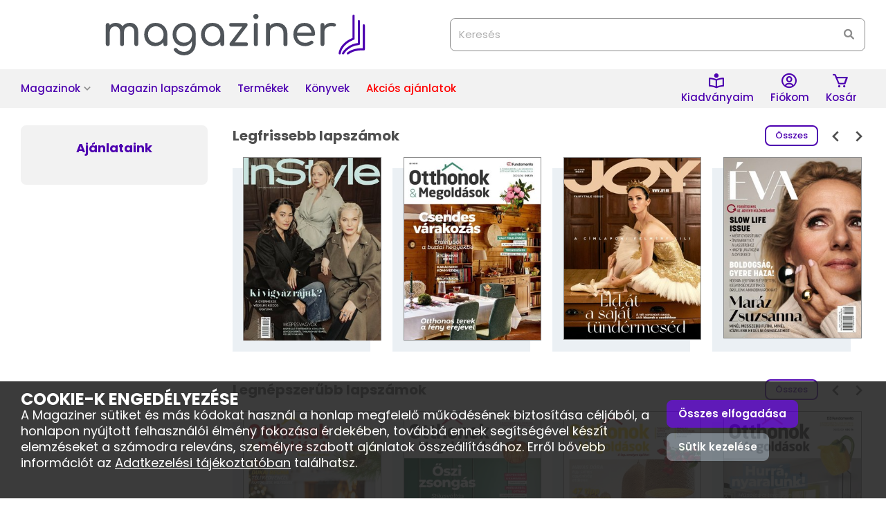

--- FILE ---
content_type: text/html; charset=utf-8
request_url: https://magaziner.hu/
body_size: 7263
content:
<!doctype html>
<html lang="hu">
<head>
<meta charset="utf-8">
<meta http-equiv="X-UA-Compatible" content="ie=edge">
<meta name="viewport" content="width=device-width, initial-scale=1.0, height=device-height">
<title>Magaziner</title>
<meta name="description" content="Magaziner" />
<meta name="keywords" content="Magaziner" />
<meta name="author" content="Jumu.hu" />
<meta name="reply-to" content="hello@magaziner.hu" />
<meta name="copyright" content="Copyright &copy; 2026 Magaziner" />
<meta name="robots" content="index, follow, all" />
<link rel="shortcut icon" href="https://magaziner.hu/public/PS62N40MWT/favicon.ico" type="image/x-icon">
<link rel="preconnect" href="https://fonts.googleapis.com">
<link rel="preconnect" href="https://fonts.gstatic.com" crossorigin>
<link href="https://fonts.googleapis.com/css2?family=Poppins:ital,wght@0,300;0,400;0,500;0,600;0,700;0,800;0,900;1,300;1,400;1,500;1,600;1,700;1,800;1,900&display=swap" rel="stylesheet">

<link rel="stylesheet" type="text/css" href="/css/bootstrap.min.css">
<link rel="stylesheet" type="text/css" href="/css/style.css">
<link rel="stylesheet" type="text/css" href="/css/fbrk.css">
<style type="text/css">
:root {
  --primary: #4d00b0;
  --primary-hover: #3e008e;
  --primary-light: #d7b8ff;
  --light-bg: #f2f2f2;
  --dark-bg: #8C8C8C;
}
</style>
<script type="text/javascript">
var sCWNCS='cookieWarningNoticedV2025';
</script>
<link type="text/css" rel="StyleSheet" href="/js/fa6/css/all.min.css?v20250814.1" />
<link type="text/css" rel="StyleSheet" href="/js/lobibox/css/lobibox.min.css?v20250814.1" />
<!-- Global site tag (gtag.js) - Google Analytics -->
<script async src="https://www.googletagmanager.com/gtag/js?id=G-WMFB3J6W2Q"></script>
<script>
  window.dataLayer = window.dataLayer || [];
  function gtag(){dataLayer.push(arguments);}
  gtag('js', new Date());
  gtag('config', 'G-WMFB3J6W2Q', { 'anonymize_ip': true });
</script><!-- Facebook Pixel Code -->
<script>
!function(f,b,e,v,n,t,s){if(f.fbq)return;n=f.fbq=function(){n.callMethod?n.callMethod.apply(n,arguments):n.queue.push(arguments)};if(!f._fbq)f._fbq=n;n.push=n;n.loaded=!0;n.version='2.0';n.queue=[];t=b.createElement(e);t.async=!0;t.src=v;s=b.getElementsByTagName(e)[0];s.parentNode.insertBefore(t,s)}(window,document,'script','https://connect.facebook.net/en_US/fbevents.js');
fbq('init', '364648464538983'); 
fbq('track', 'PageView');
</script>
<noscript><img height="1" width="1" src="https://www.facebook.com/tr?id=364648464538983&ev=PageView&noscript=1"/></noscript>
<!-- End Facebook Pixel Code --></head>
<body  class="rikkancs-webshop" >
<header class="main__header" role="banner">
<section class="container position-relative">
<div class="d-md-flex align-items-center text-center mb-20">
<a href="/" class="navbar-brand py-0">
<img src="/public/PS62N40MWT/logo/o_1gdd8f9jd1baei3a1aqdlanjpj8.svg" alt="Marquard Group Hungary Kft." class="img-fluid" style="max-height:60px">
</a>
<form method="get" action="/search" class="ms-auto main__header--search mb-3 mb-md-0">
<input type="text" name="q" class="fbrk-submit-enter form-control form-control-lg main__header--search__input" placeholder="Keresés" value="">
<button type="submit" class="btn main__header--search__button"><i class="fas fa-search"></i></button>
</form>
</div>
</section>
<section class="navbar__bg">
<div class="container">
<nav class="navbar navbar-expand-md" aria-label="Vízszintes menü" role="navigation">
<div class="collapse navbar-collapse" id="navbar">
<div class="d-flex flex-row d-md-none align-items-center my-4 px-3">
	<strong class="text-uppercase color-gray-light fz-16 me-auto">Menü</strong>
	<i class="icon-close btn-mobile-menu fz-28"></i>
</div>
<ul  class="nav navbar-nav align-items-center me-auto">
<li class="nav-item dropdown first parent">
<a href="/magazinok" class="nav-link dropdown-toggle" role="button" data-bs-toggle="dropdown" aria-expanded="false" title="Magazinok"><span>Magazinok</span></a>
<div class="dropdown-menu"><ul  class="dropdown-list">
<li class="dropdown dropdown-item first">
<a href="/magazin?magazine=16" class="dropdown-link" title="Joy"><span>Joy</span></a>
</li>
<li class="dropdown dropdown-item parent">
<a href="/eva-lapcsalad/eva" class="dropdown-link dropdown-toggle" role="button" data-bs-toggle="dropdown" aria-expanded="false" title="ÉVA lapcsalád"><span>ÉVA lapcsalád</span></a>
<ul  class="dropdown-menu submenu">
<li class="dropdown dropdown-item first">
<a href="/eva-lapcsalad/eva" class="dropdown-link" title="ÉVA"><span>ÉVA</span></a>
</li>
<li class="dropdown dropdown-item">
<a href="/advent" class="dropdown-link" title="Éva Advent"><span>Éva Advent</span></a>
</li>
<li class="dropdown dropdown-item">
<a href="/magazin?magazine=23" class="dropdown-link" title="Éva Konyha"><span>Éva Konyha</span></a>
</li>
<li class="dropdown dropdown-item last">
<a href="/kreativ" class="dropdown-link" title="Éva Kreatív "><span>Éva Kreatív </span></a>
</li>
</ul>
</li>
<li class="dropdown dropdown-item">
<a href="/apa" class="dropdown-link" title="Apa"><span>Apa</span></a>
</li>
<li class="dropdown dropdown-item">
<a href="/magazin?magazine=10" class="dropdown-link" title="InStyle"><span>InStyle</span></a>
</li>
<li class="dropdown dropdown-item">
<a href="/instyle-men" class="dropdown-link" title="InStyle Men"><span>InStyle Men</span></a>
</li>
<li class="dropdown dropdown-item">
<a href="/magazin?magazine=11" class="dropdown-link" title="Otthonok & Megoldások"><span>Otthonok & Megoldások</span></a>
</li>
<li class="dropdown dropdown-item last">
<a href="/magazin?magazine=19" class="dropdown-link" title="Gyereklélek"><span>Gyereklélek</span></a>
</li>
</ul>
</div>
</li>
<li class="nav-item dropdown parent">
<a href="/lapszamok" class="nav-link" title="Magazin lapszámok"><span>Magazin lapszámok</span></a>
<div class="dropdown-menu"></div>
</li>
<li class="nav-item dropdown parent">
<a href="/product/list" class="nav-link" title="Termékek"><span>Termékek</span></a>
<div class="dropdown-menu"></div>
</li>
<li class="nav-item dropdown parent">
<a href="/konyvek" class="nav-link" title="Könyvek"><span>Könyvek</span></a>
<div class="dropdown-menu"></div>
</li>
<li class="nav-item dropdown last parent">
<a href="/offers/list" class="nav-link" title="Akciós ajánlatok"><span><span style="color:red">Akciós ajánlatok</span></span></a>
<div class="dropdown-menu"></div>
</li>
</ul>
</div>
<div class="overlay btn-mobile-menu"></div>
<ul class="nav navbar-nav navbar-icons align-items-center ms-auto bg-dark">
<li class="nav-item d-md-none">
<a href="/" class="nav-link d-flex justify-content-center flex-column align-items-center">
<i class="icon-home"></i>
<span class="d-md-none d-xl-block">Főoldal</span>
</a>
</li>
<li class="nav-item">
<a href="/kiadvanyaim" class="nav-link d-flex justify-content-center flex-column align-items-center">
<i class="icon-book-reader"></i>
<span class="d-md-none d-xl-block">Kiadványaim</span>
</a>
</li>
<li class="nav-item dropdown">
<a href="/my-account" role="button" class="nav-link d-flex justify-content-center flex-column align-items-center">
<i class="icon-user"></i>
<span class="d-md-none d-xl-block">Fiókom</span>
</a>
</li>
<li class="nav-item">
	<a href="/kosar" class="nav-link d-flex justify-content-center flex-column align-items-center">
		<i class="icon-cart"></i>
		<span class="d-md-none d-xl-block">Kosár</span>
	</a>
</li>
<li class="nav-item d-md-none">
<a href="#" class="nav-link d-flex justify-content-center flex-column align-items-center btn-mobile-menu">
<i class="icon-dots"></i>
<span class="d-md-none d-xl-block">Menü</span>
</a>
</li>
</ul>
</nav></div>
</section>
</header><main role="main">
<article class="main__list container">
<div class="row main__list--row-padding">
<nav class="col-12 col-md-auto main__list--row-padding__left mb-4">
<div class="main__list--offer rounded px-3 py-4 order-2 order-md-1">
	<h3 class="text-md-center color-primary">Ajánlataink</h3>
	<div class="d-md-none">
		<div class="offer-slider owl-carousel">

		</div>
	</div>

	<div class="d-none d-md-block">
	</div>
</div>
</nav>
<section class="main__list--content col ps-xl-4">
<article class="overflow-hidden mb-20 mb-md-40">
<header class="row flex-column flex-sm-row align-items-sm-center mb-sm-2">
<div class="col col-auto mb-3 mb-sm-2">
<h2 class="mb-0 h5 fz-lg-20 pt-1 pt-sm-0">Legfrissebb lapszámok</h2>
</div>
<div class="col col-auto d-flex ms-sm-auto mb-2 d-none d-sm-block main__list--all">
<a href="/lapszamok" class="btn btn-primary btn-sm bordered me-auto">Összes</a>
</div>
</header>
<section class="list__row list__row--carousel">
<div class="owl-carousel covers-carousel magazine-carousel">
<div class="col">
<a href="/magazine-issue?issue=HF2L1ayZxm" title="InStyle 2025 tél - 2025.12.11." class="position-relative d-block">
<div class="ratio adjust overflow-hidden" style="--bs-aspect-ratio:133%">
<img src="/.thumbs/image/digital/issue/HF2L1ayZxm/150/.275x550/1.jpg" width="275" height="372" alt="InStyle 2025 tél - 2025.12.11." class="img-fluid h-auto">
</div>
</a>
</div>
<div class="col">
<a href="/magazine-issue?issue=vWF1d8SMzE" title="Otthonok & Megoldások 2025 Tél - 2025.12.01." class="position-relative d-block">
<div class="ratio adjust overflow-hidden" style="--bs-aspect-ratio:133%">
<img src="/.thumbs/image/digital/issue/vWF1d8SMzE/150/.275x550/1.jpg" width="275" height="367" alt="Otthonok & Megoldások 2025 Tél - 2025.12.01." class="img-fluid h-auto">
</div>
</a>
</div>
<div class="col">
<a href="/magazine-issue?issue=mWxZ2GDT6L" title="Joy 2025/06 - 2025.11.26." class="position-relative d-block">
<div class="ratio adjust overflow-hidden" style="--bs-aspect-ratio:133%">
<img src="/.thumbs/image/digital/issue/mWxZ2GDT6L/150/.275x550/1.jpg" width="275" height="365" alt="Joy 2025/06 - 2025.11.26." class="img-fluid h-auto">
</div>
</a>
</div>
<div class="col">
<a href="/magazine-issue?issue=lN3IQbNyU6" title="ÉVA 2025 tél - 2025.11.20." class="position-relative d-block">
<div class="ratio adjust overflow-hidden" style="--bs-aspect-ratio:133%">
<img src="/.thumbs/image/digital/issue/lN3IQbNyU6/150/.275x550/1.jpg" width="275" height="362" alt="ÉVA 2025 tél - 2025.11.20." class="img-fluid h-auto">
</div>
</a>
</div>
<div class="col">
<a href="/magazine-issue?issue=A0P2sQNomI" title="Joy 2025/05 - 2025.10.15." class="position-relative d-block">
<div class="ratio adjust overflow-hidden" style="--bs-aspect-ratio:133%">
<img src="/.thumbs/image/digital/issue/A0P2sQNomI/150/.275x550/1.jpg" width="275" height="365" alt="Joy 2025/05 - 2025.10.15." class="img-fluid h-auto">
</div>
</a>
</div>
<div class="col">
<a href="/magazine-issue?issue=wMKVAKfNAn" title="InStyle 2025 ősz - 2025.09.11." class="position-relative d-block">
<div class="ratio adjust overflow-hidden" style="--bs-aspect-ratio:133%">
<img src="/.thumbs/image/digital/issue/wMKVAKfNAn/150/.275x550/1.jpg" width="275" height="372" alt="InStyle 2025 ősz - 2025.09.11." class="img-fluid h-auto">
</div>
</a>
</div>
<div class="col">
<a href="/magazine-issue?issue=oJYYZ720IL" title="Otthonok & Megoldások 2025 Ősz - 2025.09.04." class="position-relative d-block">
<div class="ratio adjust overflow-hidden" style="--bs-aspect-ratio:133%">
<img src="/.thumbs/image/digital/issue/oJYYZ720IL/150/.275x550/1.jpg" width="275" height="367" alt="Otthonok & Megoldások 2025 Ősz - 2025.09.04." class="img-fluid h-auto">
</div>
</a>
</div>
<div class="col">
<a href="/magazine-issue?issue=x-UDdluKkJ" title="ÉVA 2025 ősz - 2025.08.28." class="position-relative d-block">
<div class="ratio adjust overflow-hidden" style="--bs-aspect-ratio:133%">
<img src="/.thumbs/image/digital/issue/x-UDdluKkJ/150/.275x550/1.jpg" width="275" height="391" alt="ÉVA 2025 ősz - 2025.08.28." class="img-fluid h-auto">
</div>
</a>
</div>
</div>
</section>
<div class="text-center d-sm-none mt-4">
<a href="/lapszamok" class="btn btn-primary btn-sm bordered me-auto">Összes</a>
</div>
</article>
<article class="overflow-hidden mb-20 mb-md-40">
<header class="row flex-column flex-sm-row align-items-sm-center mb-sm-2">
<div class="col col-auto mb-3 mb-sm-2">
<h2 class="mb-0 h5 fz-lg-20 pt-1 pt-sm-0">Legnépszerűbb lapszámok</h2>
</div>
<div class="col col-auto d-flex ms-sm-auto mb-2 d-none d-sm-block main__list--all">
<a href="/lapszamok" class="btn btn-primary btn-sm bordered me-auto">Összes</a>
</div>
</header>

<section class="list__row list__row--carousel">
<div class="owl-carousel covers-carousel magazine-carousel">
<div class="col">
<a href="/magazine-issue?issue=q85LBnoc_5" title="Otthonok & Megoldások 2020 tél - 2020.11.24." class="position-relative d-block">
<div class="ratio adjust overflow-hidden" style="--bs-aspect-ratio:133%">
<img src="/.thumbs/image/digital/issue/q85LBnoc_5/150/.275x550/1.jpg" width="275" height="367" alt="Otthonok & Megoldások 2020 tél - 2020.11.24." class="img-fluid h-auto">
</div>
</a>
</div>
<div class="col">
<a href="/magazine-issue?issue=oJYYZ720IL" title="Otthonok & Megoldások 2025 Ősz - 2025.09.04." class="position-relative d-block">
<div class="ratio adjust overflow-hidden" style="--bs-aspect-ratio:133%">
<img src="/.thumbs/image/digital/issue/oJYYZ720IL/150/.275x550/1.jpg" width="275" height="367" alt="Otthonok & Megoldások 2025 Ősz - 2025.09.04." class="img-fluid h-auto">
</div>
</a>
</div>
<div class="col">
<a href="/magazine-issue?issue=M6Te048NqB" title="Otthonok & Megoldások 2021 ősz - 2021.09.07." class="position-relative d-block">
<div class="ratio adjust overflow-hidden" style="--bs-aspect-ratio:133%">
<img src="/.thumbs/image/digital/issue/M6Te048NqB/150/.275x550/1.jpg" width="275" height="367" alt="Otthonok & Megoldások 2021 ősz - 2021.09.07." class="img-fluid h-auto">
</div>
</a>
</div>
<div class="col">
<a href="/magazine-issue?issue=DOWNbtamrN" title="Otthonok & Megoldások 2023 nyár - 2023.06.23." class="position-relative d-block">
<div class="ratio adjust overflow-hidden" style="--bs-aspect-ratio:133%">
<img src="/.thumbs/image/digital/issue/DOWNbtamrN/150/.275x550/1.jpg" width="275" height="367" alt="Otthonok & Megoldások 2023 nyár - 2023.06.23." class="img-fluid h-auto">
</div>
</a>
</div>
<div class="col">
<a href="/magazine-issue?issue=B8WwNkXgD4" title="Joy 2024 3.lapszám - 2024.06.21." class="position-relative d-block">
<div class="ratio adjust overflow-hidden" style="--bs-aspect-ratio:133%">
<img src="/.thumbs/image/digital/issue/B8WwNkXgD4/150/.275x550/1.jpg" width="275" height="365" alt="Joy 2024 3.lapszám - 2024.06.21." class="img-fluid h-auto">
</div>
</a>
</div>
<div class="col">
<a href="/magazine-issue?issue=oJAcRDq8qJ" title="Otthonok & Megoldások 2020 tavasz - 2020.03.03." class="position-relative d-block">
<div class="ratio adjust overflow-hidden" style="--bs-aspect-ratio:133%">
<img src="/.thumbs/image/digital/issue/oJAcRDq8qJ/150/.275x550/1.jpg" width="275" height="367" alt="Otthonok & Megoldások 2020 tavasz - 2020.03.03." class="img-fluid h-auto">
</div>
</a>
</div>
<div class="col">
<a href="/magazine-issue?issue=wMKVAKfNAn" title="InStyle 2025 ősz - 2025.09.11." class="position-relative d-block">
<div class="ratio adjust overflow-hidden" style="--bs-aspect-ratio:133%">
<img src="/.thumbs/image/digital/issue/wMKVAKfNAn/150/.275x550/1.jpg" width="275" height="372" alt="InStyle 2025 ősz - 2025.09.11." class="img-fluid h-auto">
</div>
</a>
</div>
<div class="col">
<a href="/magazine-issue?issue=pqx3ith1Pr" title="InStyle 2022 ősz - 2022.09.15." class="position-relative d-block">
<div class="ratio adjust overflow-hidden" style="--bs-aspect-ratio:133%">
<img src="/.thumbs/image/digital/issue/pqx3ith1Pr/150/.275x550/1.jpg" width="275" height="372" alt="InStyle 2022 ősz - 2022.09.15." class="img-fluid h-auto">
</div>
</a>
</div>
</div>
</section>

<div class="text-center d-sm-none mt-4">
<a href="/lapszamok" class="btn btn-primary btn-sm bordered me-auto">Összes</a>
</div>
</article>
<article class="overflow-hidden mb-20 mb-md-40">
<header class="row flex-column flex-sm-row align-items-sm-center mb-sm-2">
<div class="col col-auto mb-3 mb-sm-2">
<h2 class="mb-0 h5 fz-lg-20 pt-1 pt-sm-0">Akciós kiadványok</h2>
</div>
<div class="col col-auto d-flex ms-sm-auto mb-2 d-none d-sm-block main__list--all">
<a href="/lapszamok" class="btn btn-primary btn-sm bordered me-auto">Összes</a>
</div>
</header>

<section class="list__row list__row--carousel">
<div class="owl-carousel covers-carousel magazine-carousel">
<div class="col">
<a href="/magazine-issue?issue=u4WyBh1nOt" title="Joy 2023/02 - 2023.04.13." class="position-relative d-block">
<div class="ratio adjust overflow-hidden" style="--bs-aspect-ratio:133%">
<img src="/.thumbs/image/digital/issue/u4WyBh1nOt/150/.275x550/1.jpg" width="275" height="365" alt="Joy 2023/02 - 2023.04.13." class="img-fluid h-auto">
</div>
</a>
</div>
<div class="col">
<a href="/magazine-issue?issue=yezbuxmWH0" title="Otthonok & Megoldások 2024 ősz - 2024.09.13." class="position-relative d-block">
<div class="ratio adjust overflow-hidden" style="--bs-aspect-ratio:133%">
<img src="/.thumbs/image/digital/issue/yezbuxmWH0/150/.275x550/1.jpg" width="275" height="367" alt="Otthonok & Megoldások 2024 ősz - 2024.09.13." class="img-fluid h-auto">
</div>
</a>
</div>
<div class="col">
<a href="/magazine-issue?issue=AtZunpi81d" title="ÉVA 2023 ősz - 2023.08.25." class="position-relative d-block">
<div class="ratio adjust overflow-hidden" style="--bs-aspect-ratio:133%">
<img src="/.thumbs/image/digital/issue/AtZunpi81d/150/.275x550/1.jpg" width="275" height="362" alt="ÉVA 2023 ősz - 2023.08.25." class="img-fluid h-auto">
</div>
</a>
</div>
<div class="col">
<a href="/magazine-issue?issue=Y2A5MBraY9" title="Joy 2023.1 lapszám,  Bulizd át velünk az évet!  - 2023.03.01." class="position-relative d-block">
<div class="ratio adjust overflow-hidden" style="--bs-aspect-ratio:133%">
<img src="/.thumbs/image/digital/issue/Y2A5MBraY9/150/.275x550/1.jpg" width="275" height="365" alt="Joy 2023.1 lapszám,  Bulizd át velünk az évet!  - 2023.03.01." class="img-fluid h-auto">
</div>
</a>
</div>
<div class="col">
<a href="/magazine-issue?issue=KwLEAlm92M" title="ÉVA 2024 nyár - 2024.05.18." class="position-relative d-block">
<div class="ratio adjust overflow-hidden" style="--bs-aspect-ratio:133%">
<img src="/.thumbs/image/digital/issue/KwLEAlm92M/150/.275x550/1.jpg" width="275" height="362" alt="ÉVA 2024 nyár - 2024.05.18." class="img-fluid h-auto">
</div>
</a>
</div>
<div class="col">
<a href="/magazine-issue?issue=oJYYZ720IL" title="Otthonok & Megoldások 2025 Ősz - 2025.09.04." class="position-relative d-block">
<div class="ratio adjust overflow-hidden" style="--bs-aspect-ratio:133%">
<img src="/.thumbs/image/digital/issue/oJYYZ720IL/150/.275x550/1.jpg" width="275" height="367" alt="Otthonok & Megoldások 2025 Ősz - 2025.09.04." class="img-fluid h-auto">
</div>
</a>
</div>
<div class="col">
<a href="/magazine-issue?issue=x09awcjsaN" title="Joy 2023/04 - 2023.08.23." class="position-relative d-block">
<div class="ratio adjust overflow-hidden" style="--bs-aspect-ratio:133%">
<img src="/.thumbs/image/digital/issue/x09awcjsaN/150/.275x550/1.jpg" width="275" height="372" alt="Joy 2023/04 - 2023.08.23." class="img-fluid h-auto">
</div>
</a>
</div>
<div class="col">
<a href="/magazine-issue?issue=jE5uBKPAB6" title="Joy 2025/04 - 2025.08.13." class="position-relative d-block">
<div class="ratio adjust overflow-hidden" style="--bs-aspect-ratio:133%">
<img src="/.thumbs/image/digital/issue/jE5uBKPAB6/150/.275x550/1.jpg" width="275" height="365" alt="Joy 2025/04 - 2025.08.13." class="img-fluid h-auto">
</div>
</a>
</div>
</div>
</section>

<div class="text-center d-sm-none mt-4">
<a href="/lapszamok" class="btn btn-primary btn-sm bordered me-auto">Összes</a>
</div>
</article>
</section>
</div>
</article>
<a href="/" title="Olvasni jó" class="d-none d-sm-block">
<img src="/public/PS62N40MWT/ad/desktop_fullwidth-1440x340/o_1giikqq7ocn8juvei4odbrh78.png" alt="Olvasni jó" class="w-100">
</a>
<a href="/" title="Olvasni jó" class="d-block d-sm-none">
<img src="/public/PS62N40MWT/ad/mobile_fullwidth-375x252/o_1giikr7hbp1u95fuum491cm88.png" alt="Olvasni jó" class="w-100">
</a>
<article class="main__categories container pt-4 pt-md-3">
<header class="main__categories--header position-relative mb-20">
<h2 class="text-md-start text-md-center h1 mb-0">Népszerű kategóriák</h2>
<a href="" class="btn btn-primary btn-sm bordered">Összes</a>
</header>
<section class="list__row row row-cols-2 row-cols-md-3 row-cols-lg-4">
<div class="col mb-4">
	<a href="/lapszamok?category=7" class="category-box">
		<img src="/public/PS62N40MWT/category/divat.png" alt="divat" class="img-fluid" loading="lazy">
		<span class="category-box__label category-box__label--bottom color-primary"><span class="bg-white">Divat</span></span>
	</a>
</div>
<div class="col mb-4">
	<a href="/lapszamok?category=8" class="category-box">
		<img src="/public/PS62N40MWT/category/noi_temak.png" alt="női témák" class="img-fluid" loading="lazy">
		<span class="category-box__label category-box__label--bottom color-primary"><span class="bg-white">Női témák</span></span>
	</a>
</div>
<div class="col mb-4">
	<a href="/lapszamok?category=28" class="category-box">
		<img src="/public/PS62N40MWT/category/beauty.png" alt="beauty" class="img-fluid" loading="lazy">
		<span class="category-box__label category-box__label--bottom color-primary"><span class="bg-white">Beauty</span></span>
	</a>
</div>
<div class="col mb-4">
	<a href="/lapszamok?category=32" class="category-box">
		<img src="/public/PS62N40MWT/category/fashion.png" alt="fashion" class="img-fluid" loading="lazy">
		<span class="category-box__label category-box__label--bottom color-primary"><span class="bg-white">Fashion</span></span>
	</a>
</div>
<div class="col mb-4">
	<a href="/lapszamok?category=2" class="category-box">
		<img src="/public/PS62N40MWT/category/szepsegapolas.png" alt="szépségápolás" class="img-fluid" loading="lazy">
		<span class="category-box__label category-box__label--bottom color-primary"><span class="bg-white">Szépségápolás</span></span>
	</a>
</div>
<div class="col mb-4">
	<a href="/lapszamok?category=42" class="category-box">
		<img src="/public/PS62N40MWT/category/csalad.png" alt="család" class="img-fluid" loading="lazy">
		<span class="category-box__label category-box__label--bottom color-primary"><span class="bg-white">Család</span></span>
	</a>
</div>
<div class="col mb-4">
	<a href="/lapszamok?category=9" class="category-box">
		<img src="/public/PS62N40MWT/category/eletmod.png" alt="életmód" class="img-fluid" loading="lazy">
		<span class="category-box__label category-box__label--bottom color-primary"><span class="bg-white">Életmód</span></span>
	</a>
</div>
<div class="col mb-4">
	<a href="/lapszamok?category=13" class="category-box">
		<img src="/img/kategoria.jpg" alt="lakberendezés" class="img-fluid" loading="lazy">
		<span class="category-box__label category-box__label--bottom color-primary"><span class="bg-white">Lakberendezés</span></span>
	</a>
</div>
<div class="col mb-4">
	<a href="/lapszamok?category=12" class="category-box">
		<img src="/img/kategoria.jpg" alt="stílus" class="img-fluid" loading="lazy">
		<span class="category-box__label category-box__label--bottom color-primary"><span class="bg-white">Stílus</span></span>
	</a>
</div>
</section>
</article>
<article class="main__actions container pt-md-3">
<section class="overflow-hidden mb-20 mb-md-40">
<header class="row flex-column flex-sm-row align-items-sm-center mb-sm-2">
<div class="col col-auto mb-3 mb-sm-2">
<h2 class="mb-0 h5 fz-lg-20 pt-1 pt-sm-0">Akciós csomagok</h2>
</div>
<div class="col col-auto d-flex ms-sm-auto mb-2 d-none d-sm-block main__list--all">
<a href="/offers/list" class="btn btn-primary btn-sm bordered me-auto">Összes</a>
</div>
</header>
<section class="list__row list__row--carousel">
<div class="packages-carousel owl-carousel">
<div class="col">
<a href="" class="position-relative d-block">
<img src="../img/packages.jpg" alt="" class="img-fluid">
<div class="packages-carousel__holder position-absolute d-flex align-items-center justify-content-center">
<div class="packages-carousel__box p-2 p-md-3 color-default fz-13 fz-md-16">
<h3 class="fz-16 fz-md-24 color-primary mb-0">GirlPower Digital Subscription</h3>
<ul>
<li>JOY - 3 issues</li>
<li>EVA magazine - 4 issues</li>
</ul>
</div>
</div>
</a>
</div>
<div class="col">
<a href="" class="position-relative d-block">
<img src="../img/history.jpg" alt="" class="img-fluid">
<div class="packages-carousel__holder position-absolute d-flex align-items-center justify-content-center">
<div class="packages-carousel__box p-2 p-md-3 color-default fz-13 fz-md-16">
<h3 class="fz-16 fz-md-24 color-primary mb-0">History Package</h3>
<ul>
<li>IPM history - 2 issues</li>
<li>HISTORY - 4 issues</li>
<li>Rubicon - 3 issues</li>
</ul>
</div>
</div>
</a>
</div>
</div>
</section>

<div class="text-center d-sm-none mt-4">
<a href="/offers/list" class="btn btn-primary btn-sm bordered me-auto">Összes</a>
</div>
</section>
</article></main>
<footer class="main__footer mt-5 py-3">
<div class="container">
<div class="row align-items-center flex-column flex-xl-row">
<div class="col-auto pe-xl-5 pb-4 pb-xl-0">
<img class="img-fluid" src="/public/PS62N40MWT/logo/o_1gdd8f9jd1baei3a1aqdlanjpj8.svg" alt="Marquard Group Hungary Kft.">
</div>
<div class="col ps-xl-5">
<ul  class="list-unstyled d-lg-flex main__footer--menu justify-content-xl-between mb-0 text-center">
<li class="mx-3 my-1 mx-xl-0 d-inline-block first">
<a href="/aszf" class="color-default hover-primary" title="Általános Szerződési Feltételek"><span>Általános Szerződési Feltételek</span></a>
</li>
<li class="mx-3 my-1 mx-xl-0 d-inline-block">
<a href="/adatkezeles" class="color-default hover-primary" title="Adatvédelem"><span>Adatvédelem</span></a>
</li>
<li class="mx-3 my-1 mx-xl-0 d-inline-block">
<a href="/gyik" class="color-default hover-primary" title="Gyakran ismételt kérdések"><span>Gy.I.K.</span></a>
</li>
<li class="mx-3 my-1 mx-xl-0 d-inline-block">
<a href="/contact-us" class="color-default hover-primary" title="Kapcsolat"><span>Kapcsolat</span></a>
</li>
<li class="mx-3 my-1 mx-xl-0 d-inline-block last">
<a href="/elofizetoi-aszf" class="color-default hover-primary" title="Általános szerződési feltételek előfizetők részére"><span>Előfizetői ÁSZF</span></a>
</li>
</ul>
</div>
</div>
</div>
<div class="container text-center py-4 d-flex align-items-center justify-content-center flex-wrap">
<p><img alt="" class="m-3" src="/img/paypal.png" /> <a href="https://simplepartner.hu/PaymentService/Fizetesi_tajekoztato.pdf" target="_blank"><img alt="SimplePay vásárlói tájékoztató" class="m-3" src="/img/simplepay/simplepay_w240.png" title="SimplePay - Online bankkártyás fizetés" /> <img alt="SimplePay vásárlói tájékoztató" class="m-3" src="/img/simplepay/bankcards_logos_h40.png" title="SimplePay - Online bankkártyás fizetés" /></a></p>
</div>
<div class="container text-center fz-13">
<span class="text-nowrap d-block d-md-inline">Copyright 2026 Marquard Group Hungary Kft.</span> <span class="d-none d-md-inline">|</span> <span class="text-nowrap d-block d-md-inline">Powered by <a href="https://e-newsboy.com/" target="_blank">e-Newsboy</a></span>
</div>

</footer>
<div id="cookie-warn" style="display:none">
<div class="inner">
<div class="container">
<div class="row">
<div class="col-12 col-xl-9">
<div class="title">Cookie-k engedélyezése</div>
<div class="text">
<p>A Magaziner sütiket és más kódokat használ a honlap megfelelő működésének biztosítása céljából, a honlapon nyújtott felhasználói élmény fokozása érdekében, továbbá ennek segítségével készít elemzéseket a számodra releváns, személyre szabott ajánlatok összeállításához. Erről bővebb információt az <a href="/adatkezeles" target="_blank">Adatkezelési tájékoztatóban</a> találhatsz.</p>
</div>
</div>
<div class="col-12 col-xl-3 align-self-center align-items-center">
<form>
	<button type="button" id="pCookieWarningNoticed" class="btn btn-primary mb-2">Összes elfogadása</button>
	<button type="button" class="btn btn-secondary mb-2 text-white" data-bs-toggle="modal" data-bs-target="#cookieModal">Sütik kezelése</button>
</form>
</div>
</div>
</div>
</div>
</div>
<div id="cookieModal" style="z-index:100002" class="modal fade" tabindex="-1" role="dialog" data-bs-backdrop="static" aria-labelledby="RegModaltitle" aria-modal="true">
<div class="modal-dialog modal-dialog-centered modal-lg modal-cafe" role="document">
<div class="modal-content">
<div class="modal-header py-3">
<h5 class="modal-title text-uppercase">Sütik kezelése</h5>
<button class="close" data-bs-dismiss="modal" aria-label="Close">
<span aria-hidden="true">×</span>
</button>
</div>
<div class="modal-body">
<form action="/" name="pCrbnCookieForm" method="post">
<input type="hidden" name="form" value="pCrbnCookieForm">
<p class="lead">A cookie (magyarul: süti) egy kis adatcsomag, amelyet a szerverünk küld a böngésződnek a testreszabott és magas színvonalú kiszolgálás érdekében. Ha ismét felkeresed a honlapunkat, a böngésződ visszaküldi a sütit a szerverünknek, és ezáltal lehetővé teszi az egyes munkamenetek közötti kapcsolat létrehozását. Bővebb információt az <a href="/adatkezeles" target="_blank">adatkezelési tájékoztatónkban</a> találhatsz.</p>

<p><label for="cookie_functional"><input checked="checked" class="form-check-input" disabled="disabled" id="cookie_functional" name="cookie[]" readonly="readonly" required="" type="checkbox" value="functional" /> Működéshez szükséges sütik </label></p>

<p class="lead">Az oldal alapvető működését segítő sütik, melyek nélkül a honlap, illetve annak egyes részei nem jelennek meg, a böngészés akadályozottá válik, a kosárba rakás, illetve a banki fizetés nem tud megfelelően megvalósulni. Ezért a honlap felkeresésével ezeknek a cookie-knak a használatát tudomásul veszed és elfogadod.</p>

<p><label for="cookie_analytical"><input class="form-check-input" id="cookie_analytical" name="cookie[]" type="checkbox" value="analytical" /> Statisztikai célú sütik </label></p>

<p class="lead">Ezek a cookie-k az oldal statisztikai szempontú méréséhez szükséges anonim adatokat gyűjtenek és tárolnak arról, hogy a látogatók hogyan használják honlapunkat, annak érdekében, hogy honlapunk funkcióit, a böngészés során keletkező felhasználói élményt javítsuk (Google Analytics-mérések).</p>

<p><label for="cookie_marketing"><input class="form-check-input" id="cookie_marketing" name="cookie[]" type="checkbox" value="marketing" /> Marketing célú sütik </label></p>

<p class="lead">Annak érdekében, hogy minél inkább az érdeklődési körödnek megfelelő hirdetések, ajánlatok jussanak el Hozzád, honlapunkon a Google- és Facebook-hirdetések célzásához szükséges sütiket használunk, valamint retargetáláshoz szükséges méréseket végzünk (ilyen például a hirdetésekre való kattintások mérése, illetve a korábban felkeresett oldalak és az ott megadott preferenciák alapján személyre szabott ajánlások készítéséhez szükséges adatok gyűjtése).</p>

<div class="form-group"><button class="btn btn-primary" data-bs-dismiss="modal" id="pCookieWarningNoticedDetails" type="submit">Elfogadás</button></div>
</form>
</div>
</div>
</div>
</div>	
<script type="text/javascript">
var FBRK_FOLDER_NOGUI='/.nogui/';
var FBRK_FOLDER_AJAX='/.nogui/ajax/';
var FBRK_FOLDER_API='/.nogui/api/';
</script>
<script type="text/javascript" src="/js/bootstrap.bundle.min.js?v20250814.1" ></script>
<script type="text/javascript" src="/js/jquery.min.js?v20250814.1" ></script>
<script type="text/javascript" src="/js/jquery.form.min.js?v20250814.1" ></script>
<script type="text/javascript" src="/js/jquery.cookie.js?v20250814.1" ></script>
<script type="text/javascript" src="/js/lobibox/js/lobibox.min.js?v20250814.1" ></script>
<script type="text/javascript" src="/js/owl.carousel.min.js?v20250814.1" ></script>
<script type="text/javascript" src="/js/moment-with-locales.min.js?v20250814.1" ></script>
<script type="text/javascript" src="/js/tempusdominus-bootstrap-4.min.js?v20250814.1" ></script>
<script type="text/javascript" src="/js/bootstrap5-dropdown.js?v20250814.1" ></script>
<script type="text/javascript" src="/js/scripts.js?v20250814.1" ></script>
<script type="text/javascript" src="/js/functions.js?v20250814.1" ></script>
<script type="text/javascript">
$(document).on('click','.show-more-btn',function (e) {
    e.preventDefault();
    let $box = $(".datasheet__show-more--content");
    let minimumHeight = 70;
    let currentHeight = $box.outerHeight();
    let autoHeight = $box.css('height', 'auto').outerHeight();
    $box.css('height', currentHeight).animate({
        height: (currentHeight == autoHeight ? minimumHeight : autoHeight)
    }, 100).toggleClass('is-active');

    let text = $(this).text();
    $(this).text(text == 'Bővebben' ? 'Rövidebben' : 'Bővebben');
});
</script>
<script defer src="https://static.cloudflareinsights.com/beacon.min.js/vcd15cbe7772f49c399c6a5babf22c1241717689176015" integrity="sha512-ZpsOmlRQV6y907TI0dKBHq9Md29nnaEIPlkf84rnaERnq6zvWvPUqr2ft8M1aS28oN72PdrCzSjY4U6VaAw1EQ==" data-cf-beacon='{"version":"2024.11.0","token":"e23f4b2ea9084e6db9d36aa072d7102e","r":1,"server_timing":{"name":{"cfCacheStatus":true,"cfEdge":true,"cfExtPri":true,"cfL4":true,"cfOrigin":true,"cfSpeedBrain":true},"location_startswith":null}}' crossorigin="anonymous"></script>
</body>
</html>

--- FILE ---
content_type: text/css
request_url: https://magaziner.hu/css/style.css
body_size: 14264
content:
@charset "UTF-8";
/*!@preserve
 * Tempus Dominus Bootstrap4 v5.39.0 (https://tempusdominus.github.io/bootstrap-4/)
 * Copyright 2016-2020 Jonathan Peterson and contributors
 * Licensed under MIT (https://github.com/tempusdominus/bootstrap-3/blob/master/LICENSE)
 */
.bootstrap-datetimepicker-widget .btn[data-action=clear]::after, .bootstrap-datetimepicker-widget .btn[data-action=decrementHours]::after, .bootstrap-datetimepicker-widget .btn[data-action=decrementMinutes]::after, .bootstrap-datetimepicker-widget .btn[data-action=incrementHours]::after, .bootstrap-datetimepicker-widget .btn[data-action=incrementMinutes]::after, .bootstrap-datetimepicker-widget .btn[data-action=showHours]::after, .bootstrap-datetimepicker-widget .btn[data-action=showMinutes]::after, .bootstrap-datetimepicker-widget .btn[data-action=today]::after, .bootstrap-datetimepicker-widget .btn[data-action=togglePeriod]::after, .bootstrap-datetimepicker-widget .picker-switch::after, .bootstrap-datetimepicker-widget table th.next::after, .bootstrap-datetimepicker-widget table th.prev::after, .sr-only {
  position: absolute;
  width: 1px;
  height: 1px;
  margin: -1px;
  padding: 0;
  overflow: hidden;
  clip: rect(0, 0, 0, 0);
  border: 0; }

body.tempusdominus-bootstrap-datetimepicker-widget-day-click, body.tempusdominus-bootstrap-datetimepicker-widget-day-click * {
  cursor: pointer !important; }

body.tempusdominus-bootstrap-datetimepicker-widget-day-click {
  position: relative !important; }

.tempusdominus-bootstrap-datetimepicker-widget-day-click-glass-panel {
  position: absolute;
  z-index: 999999999999;
  top: 0;
  left: 0;
  right: 0;
  bottom: 0;
  cursor: pointer !important; }

.bootstrap-datetimepicker-widget .datepicker-days tbody td {
  cursor: pointer; }

.bootstrap-datetimepicker-widget {
  list-style: none; }

.bootstrap-datetimepicker-widget.dropdown-menu {
  display: block;
  margin: 2px 0;
  padding: 4px;
  width: 14rem; }

.bootstrap-datetimepicker-widget.dropdown-menu.tempusdominus-bootstrap-datetimepicker-widget-with-feather-icons {
  width: 16rem; }

.bootstrap-datetimepicker-widget.dropdown-menu.tempusdominus-bootstrap-datetimepicker-widget-with-calendar-weeks {
  width: 16rem; }

.bootstrap-datetimepicker-widget.dropdown-menu.tempusdominus-bootstrap-datetimepicker-widget-with-calendar-weeks.tempusdominus-bootstrap-datetimepicker-widget-with-feather-icons {
  width: 17rem; }

@media (min-width: 576px) {
  .bootstrap-datetimepicker-widget.dropdown-menu.timepicker-sbs {
    width: 38em; } }

@media (min-width: 768px) {
  .bootstrap-datetimepicker-widget.dropdown-menu.timepicker-sbs {
    width: 38em; } }

@media (min-width: 992px) {
  .bootstrap-datetimepicker-widget.dropdown-menu.timepicker-sbs {
    width: 38em; } }

.bootstrap-datetimepicker-widget.dropdown-menu:after, .bootstrap-datetimepicker-widget.dropdown-menu:before {
  content: "";
  display: inline-block;
  position: absolute; }

.bootstrap-datetimepicker-widget.dropdown-menu.bottom:before {
  border-left: 7px solid transparent;
  border-right: 7px solid transparent;
  border-bottom: 7px solid #ccc;
  border-bottom-color: rgba(0, 0, 0, 0.2);
  top: -7px;
  left: 7px; }

.bootstrap-datetimepicker-widget.dropdown-menu.bottom:after {
  border-left: 6px solid transparent;
  border-right: 6px solid transparent;
  border-bottom: 6px solid #fff;
  top: -6px;
  left: 8px; }

.bootstrap-datetimepicker-widget.dropdown-menu.top:before {
  border-left: 7px solid transparent;
  border-right: 7px solid transparent;
  border-top: 7px solid #ccc;
  border-top-color: rgba(0, 0, 0, 0.2);
  bottom: -7px;
  left: 6px; }

.bootstrap-datetimepicker-widget.dropdown-menu.top:after {
  border-left: 6px solid transparent;
  border-right: 6px solid transparent;
  border-top: 6px solid #fff;
  bottom: -6px;
  left: 7px; }

.bootstrap-datetimepicker-widget.dropdown-menu.float-right:before {
  left: auto;
  right: 6px; }

.bootstrap-datetimepicker-widget.dropdown-menu.float-right:after {
  left: auto;
  right: 7px; }

.bootstrap-datetimepicker-widget.dropdown-menu.wider {
  width: 16rem; }

.bootstrap-datetimepicker-widget .list-unstyled {
  margin: 0; }

.bootstrap-datetimepicker-widget a[data-action] {
  padding: 6px 0; }

.bootstrap-datetimepicker-widget a[data-action]:active {
  box-shadow: none; }

.bootstrap-datetimepicker-widget .timepicker-hour, .bootstrap-datetimepicker-widget .timepicker-minute, .bootstrap-datetimepicker-widget .timepicker-second {
  width: 54px;
  font-weight: 700;
  font-size: 1.2em;
  margin: 0; }

.bootstrap-datetimepicker-widget button[data-action] {
  padding: 6px; }

.bootstrap-datetimepicker-widget .btn[data-action=togglePeriod] {
  text-align: center;
  font-family: Arial, sans-serif, -apple-system, system-ui, "Segoe UI", Roboto, "Helvetica Neue", "Noto Sans", "Apple Color Emoji", "Segoe UI Emoji", "Segoe UI Symbol", "Noto Color Emoji";
  width: 38px;
  height: 38px; }

.bootstrap-datetimepicker-widget .btn[data-action=incrementHours]::after {
  content: "Increment Hours"; }

.bootstrap-datetimepicker-widget .btn[data-action=incrementMinutes]::after {
  content: "Increment Minutes"; }

.bootstrap-datetimepicker-widget .btn[data-action=decrementHours]::after {
  content: "Decrement Hours"; }

.bootstrap-datetimepicker-widget .btn[data-action=decrementMinutes]::after {
  content: "Decrement Minutes"; }

.bootstrap-datetimepicker-widget .btn[data-action=showHours]::after {
  content: "Show Hours"; }

.bootstrap-datetimepicker-widget .btn[data-action=showMinutes]::after {
  content: "Show Minutes"; }

.bootstrap-datetimepicker-widget .btn[data-action=togglePeriod]::after {
  content: "Toggle AM/PM"; }

.bootstrap-datetimepicker-widget .btn[data-action=clear]::after {
  content: "Clear the picker"; }

.bootstrap-datetimepicker-widget .btn[data-action=today]::after {
  content: "Set the date to today"; }

.bootstrap-datetimepicker-widget .picker-switch {
  text-align: center; }

.bootstrap-datetimepicker-widget .picker-switch::after {
  content: "Toggle Date and Time Screens"; }

.bootstrap-datetimepicker-widget .picker-switch td {
  padding: 0;
  margin: 0;
  height: auto;
  width: auto;
  line-height: inherit; }

.bootstrap-datetimepicker-widget .picker-switch td span {
  line-height: 2.5;
  height: 2.5em;
  width: 100%; }

.bootstrap-datetimepicker-widget .picker-switch.picker-switch-with-feathers-icons td span {
  line-height: 2.8;
  height: 2.8em; }

.bootstrap-datetimepicker-widget table {
  width: 100%;
  margin: 0; }

.bootstrap-datetimepicker-widget table td, .bootstrap-datetimepicker-widget table th {
  text-align: center;
  border-radius: .25rem; }

.bootstrap-datetimepicker-widget table th {
  height: 20px;
  line-height: 20px;
  width: 20px; }

.bootstrap-datetimepicker-widget table th.picker-switch {
  width: 145px; }

.bootstrap-datetimepicker-widget table th.disabled, .bootstrap-datetimepicker-widget table th.disabled:hover {
  background: 0 0;
  color: #6c757d;
  cursor: not-allowed; }

.bootstrap-datetimepicker-widget table th.prev::after {
  content: "Previous Month"; }

.bootstrap-datetimepicker-widget table th.next::after {
  content: "Next Month"; }

.bootstrap-datetimepicker-widget table thead tr:first-child th {
  cursor: pointer; }

.bootstrap-datetimepicker-widget table thead tr:first-child th:hover {
  background: #e9ecef; }

.bootstrap-datetimepicker-widget table td {
  height: 54px;
  line-height: 54px;
  width: 54px; }

.bootstrap-datetimepicker-widget table td.cw {
  font-size: .8em;
  height: 20px;
  line-height: 20px;
  color: #6c757d;
  cursor: default; }

.bootstrap-datetimepicker-widget table td.day {
  height: 20px;
  line-height: 20px;
  width: 20px; }

.bootstrap-datetimepicker-widget table td.day:hover, .bootstrap-datetimepicker-widget table td.hour:hover, .bootstrap-datetimepicker-widget table td.minute:hover, .bootstrap-datetimepicker-widget table td.second:hover {
  background: #e9ecef;
  cursor: pointer; }

.bootstrap-datetimepicker-widget table td.new, .bootstrap-datetimepicker-widget table td.old {
  color: #6c757d; }

.bootstrap-datetimepicker-widget table td.today {
  position: relative; }

.bootstrap-datetimepicker-widget table td.today:before {
  content: "";
  display: inline-block;
  border: solid transparent;
  border-width: 0 0 7px 7px;
  border-bottom-color: #007bff;
  border-top-color: rgba(0, 0, 0, 0.2);
  position: absolute;
  bottom: 4px;
  right: 4px; }

.bootstrap-datetimepicker-widget table td.active, .bootstrap-datetimepicker-widget table td.active:hover {
  background-color: #007bff;
  color: #fff;
  text-shadow: 0 -1px 0 rgba(0, 0, 0, 0.25); }

.bootstrap-datetimepicker-widget table td.active.today:before {
  border-bottom-color: #fff; }

.bootstrap-datetimepicker-widget table td.disabled, .bootstrap-datetimepicker-widget table td.disabled:hover {
  background: 0 0;
  color: #6c757d;
  cursor: not-allowed; }

.bootstrap-datetimepicker-widget table td span {
  display: inline-block;
  width: 54px;
  height: 54px;
  line-height: 54px;
  margin-top: 2px;
  margin-bottom: 2px;
  cursor: pointer;
  border-radius: .25rem; }

.bootstrap-datetimepicker-widget table td span:hover {
  background: #e9ecef; }

.bootstrap-datetimepicker-widget table td span.active {
  background-color: #007bff;
  color: #fff;
  text-shadow: 0 -1px 0 rgba(0, 0, 0, 0.25); }

.bootstrap-datetimepicker-widget table td span.old {
  color: #6c757d; }

.bootstrap-datetimepicker-widget table td span.disabled, .bootstrap-datetimepicker-widget table td span.disabled:hover {
  background: 0 0;
  color: #6c757d;
  cursor: not-allowed; }

.bootstrap-datetimepicker-widget.usetwentyfour td.hour {
  height: 27px;
  line-height: 27px; }

.bootstrap-datetimepicker-widget .timepicker .timepicker-picker a.btn {
  color: #007bff;
  color: var(--blue, #007bff); }

.bootstrap-datetimepicker-widget .timepicker .timepicker-picker a.btn:hover {
  color: #0056b3; }

.bootstrap-datetimepicker-widget.bootstrap-datetimepicker-widget-readonly table td [data-action=decrementHours], .bootstrap-datetimepicker-widget.bootstrap-datetimepicker-widget-readonly table td [data-action=decrementMinutes], .bootstrap-datetimepicker-widget.bootstrap-datetimepicker-widget-readonly table td [data-action=decrementSeconds], .bootstrap-datetimepicker-widget.bootstrap-datetimepicker-widget-readonly table td [data-action=incrementHours], .bootstrap-datetimepicker-widget.bootstrap-datetimepicker-widget-readonly table td [data-action=incrementMinutes], .bootstrap-datetimepicker-widget.bootstrap-datetimepicker-widget-readonly table td [data-action=incrementSeconds], .bootstrap-datetimepicker-widget.bootstrap-datetimepicker-widget-readonly table td [data-action=showHours], .bootstrap-datetimepicker-widget.bootstrap-datetimepicker-widget-readonly table td [data-action=showMinutes], .bootstrap-datetimepicker-widget.bootstrap-datetimepicker-widget-readonly table td [data-action=showSeconds], .bootstrap-datetimepicker-widget.bootstrap-datetimepicker-widget-readonly table td [data-action=togglePeriod], .bootstrap-datetimepicker-widget.bootstrap-datetimepicker-widget-readonly table td.day, .bootstrap-datetimepicker-widget.bootstrap-datetimepicker-widget-readonly table td.hour, .bootstrap-datetimepicker-widget.bootstrap-datetimepicker-widget-readonly table td.minute, .bootstrap-datetimepicker-widget.bootstrap-datetimepicker-widget-readonly table td.second {
  pointer-events: none;
  cursor: default; }

.bootstrap-datetimepicker-widget.bootstrap-datetimepicker-widget-readonly table td [data-action=decrementHours]:hover, .bootstrap-datetimepicker-widget.bootstrap-datetimepicker-widget-readonly table td [data-action=decrementMinutes]:hover, .bootstrap-datetimepicker-widget.bootstrap-datetimepicker-widget-readonly table td [data-action=decrementSeconds]:hover, .bootstrap-datetimepicker-widget.bootstrap-datetimepicker-widget-readonly table td [data-action=incrementHours]:hover, .bootstrap-datetimepicker-widget.bootstrap-datetimepicker-widget-readonly table td [data-action=incrementMinutes]:hover, .bootstrap-datetimepicker-widget.bootstrap-datetimepicker-widget-readonly table td [data-action=incrementSeconds]:hover, .bootstrap-datetimepicker-widget.bootstrap-datetimepicker-widget-readonly table td [data-action=showHours]:hover, .bootstrap-datetimepicker-widget.bootstrap-datetimepicker-widget-readonly table td [data-action=showMinutes]:hover, .bootstrap-datetimepicker-widget.bootstrap-datetimepicker-widget-readonly table td [data-action=showSeconds]:hover, .bootstrap-datetimepicker-widget.bootstrap-datetimepicker-widget-readonly table td [data-action=togglePeriod]:hover, .bootstrap-datetimepicker-widget.bootstrap-datetimepicker-widget-readonly table td.day:hover, .bootstrap-datetimepicker-widget.bootstrap-datetimepicker-widget-readonly table td.hour:hover, .bootstrap-datetimepicker-widget.bootstrap-datetimepicker-widget-readonly table td.minute:hover, .bootstrap-datetimepicker-widget.bootstrap-datetimepicker-widget-readonly table td.second:hover {
  background: 0 0; }

.input-group [data-toggle=datetimepicker] {
  cursor: pointer; }

/**
 * Owl Carousel v2.3.4
 * Copyright 2013-2018 David Deutsch
 * Licensed under: SEE LICENSE IN https://github.com/OwlCarousel2/OwlCarousel2/blob/master/LICENSE
 */
/*
 *  Owl Carousel - Core
 */
.owl-carousel {
  display: none;
  width: 100%;
  -webkit-tap-highlight-color: transparent;
  /* position relative and z-index fix webkit rendering fonts issue */
  position: relative;
  z-index: 1; }

.owl-carousel .owl-stage {
  position: relative;
  -ms-touch-action: pan-Y;
  touch-action: manipulation;
  -moz-backface-visibility: hidden;
  /* fix firefox animation glitch */ }

.owl-carousel .owl-stage:after {
  content: ".";
  display: block;
  clear: both;
  visibility: hidden;
  line-height: 0;
  height: 0; }

.owl-carousel .owl-stage-outer {
  position: relative;
  overflow: hidden;
  /* fix for flashing background */
  -webkit-transform: translate3d(0px, 0px, 0px); }

.owl-carousel .owl-wrapper,
.owl-carousel .owl-item {
  -webkit-backface-visibility: hidden;
  -moz-backface-visibility: hidden;
  -ms-backface-visibility: hidden;
  -webkit-transform: translate3d(0, 0, 0);
  -moz-transform: translate3d(0, 0, 0);
  -ms-transform: translate3d(0, 0, 0); }

.owl-carousel .owl-item {
  position: relative;
  min-height: 1px;
  float: left;
  -webkit-backface-visibility: hidden;
  -webkit-tap-highlight-color: transparent;
  -webkit-touch-callout: none; }

.owl-carousel .owl-item img {
  display: block;
  width: 100%; }

.owl-carousel .owl-nav .owl-prev,
.owl-carousel .owl-nav .owl-next,
.owl-carousel .owl-dot {
  cursor: pointer;
  -webkit-user-select: none;
  -khtml-user-select: none;
  -moz-user-select: none;
  -ms-user-select: none;
  user-select: none; }

.owl-carousel .owl-nav button.owl-prev,
.owl-carousel .owl-nav button.owl-next,
.owl-carousel button.owl-dot {
  background: none;
  color: inherit;
  border: none;
  padding: 0 !important;
  font: inherit; }

.owl-carousel.owl-loaded {
  display: block; }

.owl-carousel.owl-loading {
  opacity: 0;
  display: block; }

.owl-carousel.owl-hidden {
  opacity: 0; }

.owl-carousel.owl-refresh .owl-item {
  visibility: hidden; }

.owl-carousel.owl-drag .owl-item {
  -ms-touch-action: pan-y;
  touch-action: pan-y;
  -webkit-user-select: none;
  -moz-user-select: none;
  -ms-user-select: none;
  user-select: none; }

.owl-carousel.owl-grab {
  cursor: move;
  cursor: grab; }

.owl-carousel.owl-rtl {
  direction: rtl; }

.owl-carousel.owl-rtl .owl-item {
  float: right; }

/* No Js */
.no-js .owl-carousel {
  display: block; }

/*
 *  Owl Carousel - Animate Plugin
 */
.owl-carousel .animated {
  animation-duration: 1000ms;
  animation-fill-mode: both; }

.owl-carousel .owl-animated-in {
  z-index: 0; }

.owl-carousel .owl-animated-out {
  z-index: 1; }

.owl-carousel .fadeOut {
  animation-name: fadeOut; }

@keyframes fadeOut {
  0% {
    opacity: 1; }
  100% {
    opacity: 0; } }

/*
 * 	Owl Carousel - Auto Height Plugin
 */
.owl-height {
  transition: height 500ms ease-in-out; }

/*
 * 	Owl Carousel - Lazy Load Plugin
 */
.owl-carousel .owl-item {
  /**
			This is introduced due to a bug in IE11 where lazy loading combined with autoheight plugin causes a wrong
			calculation of the height of the owl-item that breaks page layouts
		 */ }

.owl-carousel .owl-item .owl-lazy {
  opacity: 0;
  transition: opacity 400ms ease; }

.owl-carousel .owl-item .owl-lazy[src^=""], .owl-carousel .owl-item .owl-lazy:not([src]) {
  max-height: 0; }

.owl-carousel .owl-item img.owl-lazy {
  transform-style: preserve-3d; }

/*
 * 	Owl Carousel - Video Plugin
 */
.owl-carousel .owl-video-wrapper {
  position: relative;
  height: 100%;
  background: #000; }

.owl-carousel .owl-video-play-icon {
  position: absolute;
  height: 80px;
  width: 80px;
  left: 50%;
  top: 50%;
  margin-left: -40px;
  margin-top: -40px;
  cursor: pointer;
  z-index: 1;
  -webkit-backface-visibility: hidden;
  transition: transform 100ms ease; }

.owl-carousel .owl-video-play-icon:hover {
  -ms-transform: scale(1.3, 1.3);
  transform: scale(1.3, 1.3); }

.owl-carousel .owl-video-playing .owl-video-tn,
.owl-carousel .owl-video-playing .owl-video-play-icon {
  display: none; }

.owl-carousel .owl-video-tn {
  opacity: 0;
  height: 100%;
  background-position: center center;
  background-repeat: no-repeat;
  background-size: contain;
  transition: opacity 400ms ease; }

.owl-carousel .owl-video-frame {
  position: relative;
  z-index: 1;
  height: 100%;
  width: 100%; }

.btn {
  font-size: 0.938rem;
  border-radius: 0.5rem;
  padding: 0.5rem 1rem;
  line-height: 1.5;
  font-weight: 600;
  outline: none !important;
  color: #4F4F4F; }
  .btn:focus {
    box-shadow: none; }
  .btn.bordered {
    border-width: 0.125rem !important;
    padding: 0.438rem 0.875rem !important; }
  .btn-text {
    font-weight: 400; }
  .btn-xs {
    font-size: 0.688rem;
    font-weight: 500;
    padding: 0.375rem 0.875rem;
    line-height: 1.1; }
    .btn-xs.bordered {
      padding: 0.375rem 0.813rem !important; }
    .btn-xs.rounded-circle {
      padding: 0;
      min-width: 1.25rem;
      height: 1.25rem;
      display: flex;
      align-items: center;
      justify-content: center;
      font-size: 0.813rem; }
  .btn-sm {
    font-size: 0.813rem;
    font-weight: 500;
    padding: 0.375rem 0.875rem;
    line-height: 1.1; }
    .btn-sm.bordered {
      padding: 0.375rem 0.813rem !important; }
  .btn-md {
    font-size: 1rem;
    font-weight: 500;
    padding: 0.563rem 1rem;
    line-height: 1; }
    .btn-md.bordered {
      padding: 0.5rem 0.938rem !important; }
  .btn-lg {
    font-size: 1.125rem;
    font-weight: 500;
    padding: 0.75rem 1rem;
    line-height: 1.25; }

.btn-primary {
  background: var(--primary);
  border-color: var(--primary);
  color: #FFFFFF; }
  .btn-primary:disabled, .btn-primary.disabled {
    background: var(--primary);
    border-color: var(--primary);
    color: #FFFFFF; }
  .btn-primary:focus, .btn-primary.focus {
    color: #FFFFFF;
    background: var(--primary);
    border: 1px solid var(--primary);
    box-shadow: none; }
    .btn-primary:focus:hover, .btn-primary.focus:hover {
      background-color: var(--primary-hover);
      border: 1px solid var(--primary-hover);
      color: #FFFFFF;
      box-shadow: none; }
  .btn-primary:hover {
    background-color: var(--primary-hover);
    border: 1px solid var(--primary-hover);
    color: #FFFFFF;
    box-shadow: none; }
  .btn-primary:not(:disabled):not(.disabled):active, .btn-primary.active {
    background-color: var(--primary-hover);
    border: 1px solid var(--primary-hover);
    color: #FFFFFF;
    box-shadow: none; }
    .btn-primary:not(:disabled):not(.disabled):active:hover, .btn-primary:not(:disabled):not(.disabled):active:focus, .btn-primary:not(:disabled):not(.disabled):active.focus, .btn-primary.active:hover, .btn-primary.active:focus, .btn-primary.active.focus {
      background-color: var(--primary-hover);
      border: 1px solid var(--primary-hover);
      color: #FFFFFF;
      box-shadow: none; }

.btn-primary.bordered {
  background: transparent;
  border-color: var(--primary);
  color: var(--primary); }
  .btn-primary.bordered:disabled, .btn-primary.bordered.disabled {
    background: transparent;
    border-color: var(--primary);
    color: var(--primary); }
  .btn-primary.bordered:focus, .btn-primary.bordered.focus {
    color: var(--primary);
    background: transparent;
    border: 1px solid var(--primary);
    box-shadow: none; }
    .btn-primary.bordered:focus:hover, .btn-primary.bordered.focus:hover {
      background-color: var(--primary);
      border: 1px solid var(--primary);
      color: #FFFFFF;
      box-shadow: none; }
  .btn-primary.bordered:hover {
    background-color: var(--primary);
    border: 1px solid var(--primary);
    color: #FFFFFF;
    box-shadow: none; }
  .btn-primary.bordered:not(:disabled):not(.disabled):active, .btn-primary.bordered.active {
    background-color: var(--primary);
    border: 1px solid var(--primary);
    color: #FFFFFF;
    box-shadow: none; }
    .btn-primary.bordered:not(:disabled):not(.disabled):active:hover, .btn-primary.bordered:not(:disabled):not(.disabled):active:focus, .btn-primary.bordered:not(:disabled):not(.disabled):active.focus, .btn-primary.bordered.active:hover, .btn-primary.bordered.active:focus, .btn-primary.bordered.active.focus {
      background-color: var(--primary);
      border: 1px solid var(--primary);
      color: #FFFFFF;
      box-shadow: none; }

.btn-facebook {
  background: #3B5998;
  border-color: #3B5998;
  color: #FFFFFF; }
  .btn-facebook:disabled, .btn-facebook.disabled {
    background: #3B5998;
    border-color: #3B5998;
    color: #FFFFFF; }
  .btn-facebook:focus, .btn-facebook.focus {
    color: #FFFFFF;
    background: #3B5998;
    border: 1px solid #3B5998;
    box-shadow: none; }
    .btn-facebook:focus:hover, .btn-facebook.focus:hover {
      background-color: #344e86;
      border: 1px solid #344e86;
      color: #FFFFFF;
      box-shadow: none; }
  .btn-facebook:hover {
    background-color: #344e86;
    border: 1px solid #344e86;
    color: #FFFFFF;
    box-shadow: none; }
  .btn-facebook:not(:disabled):not(.disabled):active, .btn-facebook.active {
    background-color: #344e86;
    border: 1px solid #344e86;
    color: #FFFFFF;
    box-shadow: none; }
    .btn-facebook:not(:disabled):not(.disabled):active:hover, .btn-facebook:not(:disabled):not(.disabled):active:focus, .btn-facebook:not(:disabled):not(.disabled):active.focus, .btn-facebook.active:hover, .btn-facebook.active:focus, .btn-facebook.active.focus {
      background-color: #344e86;
      border: 1px solid #344e86;
      color: #FFFFFF;
      box-shadow: none; }

.btn-google {
  background: #F26B3A;
  border-color: #F26B3A;
  color: #FFFFFF; }
  .btn-google:disabled, .btn-google.disabled {
    background: #F26B3A;
    border-color: #F26B3A;
    color: #FFFFFF; }
  .btn-google:focus, .btn-google.focus {
    color: #FFFFFF;
    background: #F26B3A;
    border: 1px solid #F26B3A;
    box-shadow: none; }
    .btn-google:focus:hover, .btn-google.focus:hover {
      background-color: #f05922;
      border: 1px solid #f05922;
      color: #FFFFFF;
      box-shadow: none; }
  .btn-google:hover {
    background-color: #f05922;
    border: 1px solid #f05922;
    color: #FFFFFF;
    box-shadow: none; }
  .btn-google:not(:disabled):not(.disabled):active, .btn-google.active {
    background-color: #f05922;
    border: 1px solid #f05922;
    color: #FFFFFF;
    box-shadow: none; }
    .btn-google:not(:disabled):not(.disabled):active:hover, .btn-google:not(:disabled):not(.disabled):active:focus, .btn-google:not(:disabled):not(.disabled):active.focus, .btn-google.active:hover, .btn-google.active:focus, .btn-google.active.focus {
      background-color: #f05922;
      border: 1px solid #f05922;
      color: #FFFFFF;
      box-shadow: none; }

.btn-cancel {
  background: transparent;
  border-color: #8C8C8C;
  color: #8C8C8C; }
  .btn-cancel:disabled, .btn-cancel.disabled {
    background: transparent;
    border-color: #8C8C8C;
    color: #8C8C8C; }
  .btn-cancel:focus, .btn-cancel.focus {
    color: #8C8C8C;
    background: transparent;
    border: 1px solid #8C8C8C;
    box-shadow: none; }
    .btn-cancel:focus:hover, .btn-cancel.focus:hover {
      background-color: #8C8C8C;
      border: 1px solid #8C8C8C;
      color: #FFFFFF;
      box-shadow: none; }
  .btn-cancel:hover {
    background-color: #8C8C8C;
    border: 1px solid #8C8C8C;
    color: #FFFFFF;
    box-shadow: none; }
  .btn-cancel:not(:disabled):not(.disabled):active, .btn-cancel.active {
    background-color: #8C8C8C;
    border: 1px solid #8C8C8C;
    color: #FFFFFF;
    box-shadow: none; }
    .btn-cancel:not(:disabled):not(.disabled):active:hover, .btn-cancel:not(:disabled):not(.disabled):active:focus, .btn-cancel:not(:disabled):not(.disabled):active.focus, .btn-cancel.active:hover, .btn-cancel.active:focus, .btn-cancel.active.focus {
      background-color: #8C8C8C;
      border: 1px solid #8C8C8C;
      color: #FFFFFF;
      box-shadow: none; }

.btn-cancel.dark {
  background: #8C8C8C;
  border-color: #8C8C8C;
  color: #FFFFFF; }
  .btn-cancel.dark:disabled, .btn-cancel.dark.disabled {
    background: #8C8C8C;
    border-color: #8C8C8C;
    color: #FFFFFF; }
  .btn-cancel.dark:focus, .btn-cancel.dark.focus {
    color: #FFFFFF;
    background: #8C8C8C;
    border: 1px solid #8C8C8C;
    box-shadow: none; }
    .btn-cancel.dark:focus:hover, .btn-cancel.dark.focus:hover {
      background-color: #737373;
      border: 1px solid #737373;
      color: #FFFFFF;
      box-shadow: none; }
  .btn-cancel.dark:hover {
    background-color: #737373;
    border: 1px solid #737373;
    color: #FFFFFF;
    box-shadow: none; }
  .btn-cancel.dark:not(:disabled):not(.disabled):active, .btn-cancel.dark.active {
    background-color: #737373;
    border: 1px solid #737373;
    color: #FFFFFF;
    box-shadow: none; }
    .btn-cancel.dark:not(:disabled):not(.disabled):active:hover, .btn-cancel.dark:not(:disabled):not(.disabled):active:focus, .btn-cancel.dark:not(:disabled):not(.disabled):active.focus, .btn-cancel.dark.active:hover, .btn-cancel.dark.active:focus, .btn-cancel.dark.active.focus {
      background-color: #737373;
      border: 1px solid #737373;
      color: #FFFFFF;
      box-shadow: none; }

.btn-checkout {
  background: #D3D3D3;
  border-color: #D3D3D3;
  color: #4F4F4F; }
  .btn-checkout:disabled, .btn-checkout.disabled {
    background: #D3D3D3;
    border-color: #D3D3D3;
    color: #4F4F4F; }
  .btn-checkout:focus, .btn-checkout.focus {
    color: #4F4F4F;
    background: #D3D3D3;
    border: 1px solid #D3D3D3;
    box-shadow: none; }
    .btn-checkout:focus:hover, .btn-checkout.focus:hover {
      background-color: #D3D3D3;
      border: 1px solid #D3D3D3;
      color: #4F4F4F;
      box-shadow: none; }
  .btn-checkout:hover {
    background-color: #D3D3D3;
    border: 1px solid #D3D3D3;
    color: #4F4F4F;
    box-shadow: none; }
  .btn-checkout:not(:disabled):not(.disabled):active, .btn-checkout.active {
    background-color: #D3D3D3;
    border: 1px solid #D3D3D3;
    color: #4F4F4F;
    box-shadow: none; }
    .btn-checkout:not(:disabled):not(.disabled):active:hover, .btn-checkout:not(:disabled):not(.disabled):active:focus, .btn-checkout:not(:disabled):not(.disabled):active.focus, .btn-checkout.active:hover, .btn-checkout.active:focus, .btn-checkout.active.focus {
      background-color: #D3D3D3;
      border: 1px solid #D3D3D3;
      color: #4F4F4F;
      box-shadow: none; }

.btn-profile__mobil-btn {
  background: var(--light-bg);
  border-color: var(--light-bg);
  color: var(--primary); }
  .btn-profile__mobil-btn:disabled, .btn-profile__mobil-btn.disabled {
    background: var(--light-bg);
    border-color: var(--light-bg);
    color: var(--primary); }
  .btn-profile__mobil-btn:focus, .btn-profile__mobil-btn.focus {
    color: var(--primary);
    background: var(--light-bg);
    border: 1px solid var(--light-bg);
    box-shadow: none; }
    .btn-profile__mobil-btn:focus:hover, .btn-profile__mobil-btn.focus:hover {
      background-color: var(--light-bg);
      border: 1px solid var(--light-bg);
      color: var(--primary);
      box-shadow: none; }
  .btn-profile__mobil-btn:hover {
    background-color: var(--light-bg);
    border: 1px solid var(--light-bg);
    color: var(--primary);
    box-shadow: none; }
  .btn-profile__mobil-btn:not(:disabled):not(.disabled):active, .btn-profile__mobil-btn.active {
    background-color: var(--light-bg);
    border: 1px solid var(--light-bg);
    color: var(--primary);
    box-shadow: none; }
    .btn-profile__mobil-btn:not(:disabled):not(.disabled):active:hover, .btn-profile__mobil-btn:not(:disabled):not(.disabled):active:focus, .btn-profile__mobil-btn:not(:disabled):not(.disabled):active.focus, .btn-profile__mobil-btn.active:hover, .btn-profile__mobil-btn.active:focus, .btn-profile__mobil-btn.active.focus {
      background-color: var(--light-bg);
      border: 1px solid var(--light-bg);
      color: var(--primary);
      box-shadow: none; }

.btn-light {
  background: #F0F3F5;
  border-color: #F0F3F5;
  color: #8C8C8C; }
  .btn-light:disabled, .btn-light.disabled {
    background: #F0F3F5;
    border-color: #F0F3F5;
    color: #8C8C8C; }
  .btn-light:focus, .btn-light.focus {
    color: #8C8C8C;
    background: #F0F3F5;
    border: 1px solid #F0F3F5;
    box-shadow: none; }
    .btn-light:focus:hover, .btn-light.focus:hover {
      background-color: #d1dbe1;
      border: 1px solid #d1dbe1;
      color: #8C8C8C;
      box-shadow: none; }
  .btn-light:hover {
    background-color: #d1dbe1;
    border: 1px solid #d1dbe1;
    color: #8C8C8C;
    box-shadow: none; }
  .btn-light:not(:disabled):not(.disabled):active, .btn-light.active {
    background-color: #d1dbe1;
    border: 1px solid #d1dbe1;
    color: #8C8C8C;
    box-shadow: none; }
    .btn-light:not(:disabled):not(.disabled):active:hover, .btn-light:not(:disabled):not(.disabled):active:focus, .btn-light:not(:disabled):not(.disabled):active.focus, .btn-light.active:hover, .btn-light.active:focus, .btn-light.active.focus {
      background-color: #d1dbe1;
      border: 1px solid #d1dbe1;
      color: #8C8C8C;
      box-shadow: none; }

.rounded {
  border-radius: 0.5rem !important; }
  .rounded-12 {
    border-radius: 0.75rem !important; }
  .rounded-top {
    border-radius: 0.5rem 0.5rem 0 0 !important; }
  .rounded-bottom {
    border-radius: 0 0 0.5rem 0.5rem !important; }

.dropdown-toggle:after {
  content: '\e907';
  font-family: 'rikkancs';
  border: none;
  vertical-align: middle;
  font-size: 20px;
  margin-left: 0;
  line-height: 20px;
  margin-top: -3px; }

.dropdown-toggle.show:after {
  transform: rotate(180deg); }

.dropdown-menu {
  border-color: var(--light-bg); }
  .dropdown-menu li {
    padding-left: 0; }
    .dropdown-menu li:before {
      display: none; }

.dropdown-item {
  padding: 0.438rem 0.75rem;
  color: #4F4F4F;
  font-size: 1rem; }
  .dropdown-item:before {
    display: none; }
  .dropdown-item:hover, .dropdown-item:focus, .dropdown-item:active {
    background-color: var(--primary-light);
    color: #4F4F4F; }

.breadcrumb {
  font-size: 0.813rem;
  padding-bottom: 0.625rem;
  overflow-y: hidden;
  overflow-x: auto;
  flex-flow: nowrap;
  margin-bottom: 1rem; }
  .breadcrumb-item {
    white-space: nowrap;
    padding-left: 0; }
    .breadcrumb-item:before {
      display: none; }
    .breadcrumb-item a {
      color: #4F4F4F; }
      .breadcrumb-item a:hover, .breadcrumb-item a:focus {
        color: var(--primary); }
    .breadcrumb-item + .breadcrumb-item {
      padding-left: 0.188rem; }
      .breadcrumb-item + .breadcrumb-item:before {
        content: '\e902';
        font-family: 'rikkancs';
        font-size: 1.5rem;
        color: #8C8C8C;
        padding-right: 0.188rem;
        float: none;
        display: inline-block;
        vertical-align: top;
        position: relative;
        left: auto;
        top: auto; }

.badge {
  font-family: 'Poppins';
  font-size: 0.813rem;
  font-weight: 400;
  display: inline-flex;
  align-items: center;
  line-height: 1.1;
  padding: 0.5388em 0.85em; }
  .badge-primary {
    background-color: var(--primary); }
  .badge-gray {
    background-color: #8C8C8C; }
  .badge-light {
    background-color: var(--light-bg);
    color: #8C8C8C; }
  .badge-border {
    border: 1px solid #8C8C8C;
    border-radius: 0.5rem;
    color: #8C8C8C;
    padding: 0.365em 0.85em; }
  .badge-rounded {
    border-radius: 56px; }
  .badge-gray-border {
    border: 0.125rem solid #8C8C8C;
    padding: 0.308em 0.85em; }

.cursor-pointer {
  cursor: pointer; }

.border {
  border-color: #C8C8C8 !important; }
  .border-light {
    border-color: var(--light-bg) !important; }

.card {
  border-color: #C8C8C8;
  border-radius: 0.5rem; }
  .card-header {
    border-color: #C8C8C8; }

.btn-toggle .icon-caret-down {
  transform: rotate(180deg);
  transition: transform .3s ease-in-out; }

.btn-toggle.collapsed .icon-caret-down {
  transform: rotate(0); }

.bootstrap-datetimepicker-widget {
  border-color: #8C8C8C; }
  .bootstrap-datetimepicker-widget.dropdown-menu.bottom:before {
    border-bottom-color: #8C8C8C; }
  .bootstrap-datetimepicker-widget .dropdown-menu.top:before {
    border-top-color: #8C8C8C; }
  .bootstrap-datetimepicker-widget .timepicker .timepicker-picker a.btn {
    color: var(--primary); }
  .bootstrap-datetimepicker-widget table td.active,
  .bootstrap-datetimepicker-widget table td.active:hover {
    background-color: var(--primary); }
  .bootstrap-datetimepicker-widget table td.today:before {
    border-bottom-color: var(--primary); }
  .bootstrap-datetimepicker-widget .datepicker-days .prev .icon-arrows-right {
    transform: rotate(180deg);
    display: block; }
  .bootstrap-datetimepicker-widget .timepicker-hour,
  .bootstrap-datetimepicker-widget .timepicker-minute,
  .bootstrap-datetimepicker-widget .timepicker-second {
    font-size: 1rem; }
  .bootstrap-datetimepicker-widget li {
    padding-left: 0; }
    .bootstrap-datetimepicker-widget li:before {
      display: none; }
  .bootstrap-datetimepicker-widget table thead tr:first-child th:hover,
  .bootstrap-datetimepicker-widget table td span:hover,
  .bootstrap-datetimepicker-widget table td.day:hover,
  .bootstrap-datetimepicker-widget table td.hour:hover,
  .bootstrap-datetimepicker-widget table td.minute:hover,
  .bootstrap-datetimepicker-widget table td.second:hover {
    background-color: var(--light-bg); }
  .bootstrap-datetimepicker-widget table td.active,
  .bootstrap-datetimepicker-widget table td.active:hover {
    background-color: var(--primary); }
  .bootstrap-datetimepicker-widget .timepicker .timepicker-picker a.btn:hover {
    color: var(--primary); }

.nav-tabs {
  margin-bottom: 1rem;
  border-bottom: none; }
  @media (min-width: 768px) {
    .nav-tabs {
      border-bottom: 1px solid #D3D3D3; } }
  @media (max-width: 767.98px) {
    .nav-tabs__item {
      width: 100%; } }
  .nav-tabs__item:first-child:not(:last-child) .nav-tabs__btn {
    border-radius: 0.5rem 0.5rem 0 0; }
    @media (min-width: 768px) {
      .nav-tabs__item:first-child:not(:last-child) .nav-tabs__btn {
        border-radius: 0.5rem 0 0 0; } }
  .nav-tabs__item:last-child .nav-tabs__btn {
    border-radius: 0 0 0.5rem 0.5rem; }
    @media (min-width: 768px) {
      .nav-tabs__item:last-child .nav-tabs__btn {
        border-radius: 0 0.5rem 0 0; } }
  .nav-tabs__btn.nav-link {
    width: 100%;
    font-weight: 400;
    background-color: #D3D3D3;
    border: 1px solid #D3D3D3;
    color: #4F4F4F;
    padding: 0.5rem 1rem;
    height: 100%;
    line-height: 1.45; }
    @media (min-width: 768px) {
      .nav-tabs__btn.nav-link {
        border-radius: 0; } }
    .nav-tabs__btn.nav-link:hover {
      color: rgba(79, 79, 79, 0.8);
      border: 1px solid #D3D3D3; }
    .nav-tabs__btn.nav-link.active {
      background-color: var(--primary);
      color: #FFFFFF;
      border: 1px solid var(--primary); }

.table {
  --bs-table-striped-color: #4F4F4F;
  --bs-table-striped-bg: #F0F3F5;
  --bs-table-accent-bg: transparent; }
  .table-striped tbody {
    border-top: none !important; }
    .table-striped tbody tr td, .table-striped tbody tr th {
      font-size: 13px;
      border-bottom: none;
      vertical-align: middle;
      color: #4F4F4F; }
  .table-striped thead tr td, .table-striped thead tr th {
    border-bottom: none;
    background-color: #D3D3D3;
    box-shadow: none;
    color: #4F4F4F;
    font-size: 13px; }

.input-group-text {
  background-color: var(--light-bg);
  border-radius: 0.5rem; }

.btn-group > .btn-group:not(:first-child),
.btn-group > .btn:not(:first-child) {
  margin-left: 0; }

.pagination .btn {
  width: 2rem;
  height: 2rem;
  padding: 0.25rem 	!important;
  margin-bottom: 0.5rem; }
  .pagination .btn + .btn {
    margin-left: 0.5rem; }
  .pagination .btn.bordered {
    padding: 0.188rem !important; }

.pagination--more {
  margin-top: 1rem; }
  @media (min-width: 992px) {
    .pagination--more {
      left: 50%;
      transform: translateX(-50%);
      top: -2px;
      position: absolute;
      margin-top: 0; } }

.bg-black {
  background-color: #000; }

.ml-0 {
  margin-left: 0 !important; }

:root {
  --primary: #BB7677;
  --primary-hover: #aa5455;
  --primary-light: #f6eded;
  --light-bg: #F2EFF0;
  --dark-bg: #C6ADAC; }

html {
  -webkit-tap-highlight-color: transparent;
  height: 100%; }

body {
  font-family: 'Poppins', sans-serif;
  font-size: 1rem;
  line-height: 1.375rem;
  color: #4F4F4F;
  background-color: #FFFFFF;
  display: flex;
  flex-direction: column;
  width: 100%;
  min-height: 100%; }
  @media (max-width: 767.98px) {
    body {
      padding-bottom: 66px; }
      body .main__list--filter--close {
        content: '';
        position: fixed;
        left: 0;
        top: 0;
        width: 100%;
        height: 100%;
        background-color: rgba(0, 0, 0, 0.6);
        z-index: 100000;
        transition: .3s ease-in-out;
        visibility: hidden;
        opacity: 0; }
      body.filter .main__list--filter--close {
        opacity: 1;
        visibility: visible; } }

@media (max-width: 767.98px) {
  main {
    height: auto !important; } }

a {
  color: var(--primary);
  text-decoration: none;
  transition: .3s ease-in-out; }
  a:hover, a:focus {
    color: var(--primary-hover); }
  a.text-decoration-underline:hover {
    text-decoration: none !important; }

h1, h2, h3, h4, h5, h6, p {
  margin-bottom: 20px; }

h1, .h1 {
  font-size: 1.5rem;
  line-height: 2.25rem;
  font-weight: 700;
  color: #4F4F4F; }

h2, .h2 {
  font-size: 1.25rem;
  line-height: 1.625rem;
  font-weight: 700; }

h3, .h3 {
  font-size: 1.125rem;
  line-height: 1.125rem;
  font-weight: 700; }

h4, .h4 {
  font-size: 17px;
  line-height: 17px;
  font-weight: 400; }

h5, .h5 {
  font-size: 1rem;
  line-height: 1.5rem;
  font-weight: 700; }

h6, .h6 {
  font-size: 0.813rem;
  line-height: 1.25rem;
  font-weight: 400; }

.color-primary {
  color: var(--primary); }

.color-green {
  color: #219653; }

.color-gray-light {
  color: var(--dark-bg); }

.color-default {
  color: #4F4F4F; }

.color-light {
  color: #8C8C8C; }

.color-red {
  color: #EB5757; }

.hover-primary:hover, .hover-primary:focus {
  color: var(--primary); }

.hover-light-gray:hover, .hover-light-gray:focus {
  color: #8C8C8C; }

.bg-dark {
  background-color: var(--light-bg) !important; }

.article {
  color: #000; }
  .article img {
    border-radius: 8px;
    max-width: 100%;
    height: auto; }

.fz-11 {
  font-size: 0.688rem; }

.fz-13 {
  font-size: 0.813rem; }

.fz-14 {
  font-size: 0.875rem; }

.fz-16 {
  font-size: 1rem; }

.fz-20 {
  font-size: 1.25rem; }

.fz-24 {
  font-size: 1.5rem; }

.fz-28 {
  font-size: 1.75rem; }

.fz-32 {
  font-size: 2rem; }

.fz-36 {
  font-size: 2.25rem; }

.fz-42 {
  font-size: 2.625rem; }

@media (min-width: 992px) {
  .fz-lg-20 {
    font-size: 1.25rem; } }

@media (min-width: 768px) {
  .fz-md-13 {
    font-size: 0.813rem; }
  .fz-md-16 {
    font-size: 1rem; }
  .fz-md-20 {
    font-size: 1.25rem; }
  .fz-md-24 {
    font-size: 1.5rem; }
  .fz-md-50 {
    font-size: 3.125rem;
    line-height: 1.1; } }

.mb-20 {
  margin-bottom: 1.25rem; }

.mb-30 {
  margin-bottom: 1.875rem; }

.mb-40 {
  margin-bottom: 2.5rem; }

.mt-20 {
  margin-top: 1.25rem; }

.mt-40 {
  margin-top: 2.5rem; }

.ms-32 {
  margin-left: 2rem; }

@media (min-width: 768px) {
  .mb-md-20 {
    margin-bottom: 1.25rem; }
  .mb-md-40 {
    margin-bottom: 2.5rem; }
  .mt-md-40 {
    margin-top: 2.5rem; } }

.p-15 {
  padding: 0.938rem; }

.container {
  max-width: 1244px; }

.font-weight-normal {
  font-weight: 400; }

.font-weight-bold {
  font-weight: 700; }

.col-shrink {
  width: auto;
  max-width: none;
  -webkit-flex: 1 1 auto;
  flex: 1 1 auto;
  margin-right: auto; }

.icon-dots {
  display: block;
  width: 3px;
  height: 3px;
  background-color: #4F4F4F;
  border-radius: 50%;
  position: relative;
  margin: 11px 0 12px; }
  .icon-dots:before, .icon-dots:after {
    content: '';
    position: absolute;
    top: 0;
    width: 3px;
    height: 3px;
    background-color: #4F4F4F;
    border-radius: 50%; }
  .icon-dots:before {
    left: -6px; }
  .icon-dots:after {
    right: -6px; }

del {
  text-decoration: none;
  position: relative; }
  del:before {
    content: '';
    position: absolute;
    background-color: #EB5757;
    left: 0;
    width: 100%;
    height: 1px;
    transform: rotate(-8deg);
    top: 10px; }

.heightAuto {
  height: auto; }

ul {
  margin: 0 0 20px;
  padding: 0;
  list-style-type: none; }
  ul li {
    padding-left: 20px;
    position: relative; }
    ul li:before {
      content: '•';
      position: absolute;
      left: 5px;
      top: 0; }

.coupon-input {
  border-color: transparent !important;
  padding: 10px 12px !important;
  width: 100%; }
  @media (min-width: 768px) {
    .coupon-input {
      width: 180px; } }
  .coupon-input:focus {
    border-color: var(--primary) !important; }

strong, b {
  font-weight: 700; }

@media (min-width: 768px) {
  .h-md-100 {
    height: 100%; } }

.mw-115 {
  max-width: 115px;
  width: 100%; }

.mw-50 {
  max-width: 50px; }

.h-0 {
  height: 0 !important; }

@media (min-width: 768px) {
  .main__header {
    margin-bottom: 15px; } }

@media (min-width: 1200px) {
  .main__header {
    padding-top: 20px;
    margin-bottom: 25px; } }

.main__header--search {
  position: relative;
  width: 100%; }
  @media (min-width: 768px) {
    .main__header--search {
      width: 600px; } }
  .main__header--search__button {
    position: absolute;
    right: 0;
    top: 0;
    width: 48px;
    height: 48px;
    padding: 0;
    line-height: 48px;
    color: #8C8C8C;
    margin: 0;
    border: 0;
    border-radius: 0; }

.main__footer {
  background-color: #E1E1E1; }
  .main__footer.bg-transparent .border-top {
    border-top: 1px solid #E1E1E1; }
  .main__footer--menu li {
    padding-left: 0; }
    .main__footer--menu li:before {
      display: none; }
  .main__footer .img-fluid {
    max-width: 250px;
    height: 50px; }

.navbar {
  padding: 0; }
  .navbar__bg {
    background-color: var(--light-bg); }
  @media (max-width: 767.98px) {
    .navbar-collapse {
      display: block !important;
      position: fixed;
      left: -100%;
      top: 0;
      height: 100%;
      z-index: 10001;
      transition: left 0.3s cubic-bezier(0.51, 0.01, 0.2, 0.99);
      text-align: right;
      width: 80vw;
      border: none;
      box-shadow: none;
      overflow-y: auto;
      max-height: 100%;
      margin: 0;
      padding-bottom: 0.938rem;
      background-color: #FFFFFF;
      -webkit-overflow-scrolling: auto; } }
  .navbar-expand-md .navbar-nav {
    min-height: 56px; }
    .navbar-expand-md .navbar-nav .nav-item {
      margin: 0;
      width: 100%;
      padding-left: 0; }
      .navbar-expand-md .navbar-nav .nav-item:before {
        display: none; }
      @media (min-width: 768px) {
        .navbar-expand-md .navbar-nav .nav-item {
          margin: 0 0.313rem;
          width: auto; } }
      @media (min-width: 992px) {
        .navbar-expand-md .navbar-nav .nav-item {
          margin: 0 0.75rem; } }
      .navbar-expand-md .navbar-nav .nav-item:first-child {
        margin-left: 0 !important; }
      .navbar-expand-md .navbar-nav .nav-item:last-child {
        margin-right: 0 !important; }
    .navbar-expand-md .navbar-nav .nav-link {
      padding: 0;
      color: var(--primary);
      font-weight: 500;
      font-size: 1.063rem;
      line-height: 44px; }
      @media (min-width: 768px) {
        .navbar-expand-md .navbar-nav .nav-link {
          font-size: 0.75rem;
          line-height: unset; } }
      @media (min-width: 992px) {
        .navbar-expand-md .navbar-nav .nav-link {
          font-size: 0.938rem; } }
      @media (max-width: 767.98px) {
        .navbar-expand-md .navbar-nav .nav-link {
          padding-right: 1rem; } }
      .navbar-expand-md .navbar-nav .nav-link:hover, .navbar-expand-md .navbar-nav .nav-link:focus {
        color: var(--primary-hover); }
  .navbar-icons {
    font-size: 0.813rem;
    display: flex !important;
    flex-flow: row;
    justify-content: center;
    width: 100%; }
    @media (max-width: 767.98px) {
      .navbar-icons {
        position: fixed;
        left: 0;
        bottom: 0;
        z-index: 1000;
        padding: 0.625rem 0;
        width: 100%;
        justify-content: space-evenly; } }
    @media (min-width: 768px) {
      .navbar-icons {
        width: auto; } }
    .navbar-icons .nav-item {
      width: auto !important;
      margin: 0 0.313rem !important; }
      @media (min-width: 992px) {
        .navbar-icons .nav-item {
          margin: 0 0.75rem !important; } }
      @media (max-width: 767.98px) {
        .navbar-icons .nav-item .nav-link {
          font-size: 0.75rem;
          line-height: 1.25rem;
          padding-right: 0; } }
    .navbar-icons i {
      font-size: 1.625rem;
      color: var(--primary);
      position: relative; }
      .navbar-icons i .badge {
        font-size: 0.688rem;
        color: #FFFFFF;
        background-color: #EB5757;
        width: 1rem;
        height: 1rem;
        font-style: normal;
        text-align: center;
        line-height: 1rem;
        position: absolute;
        right: -5px;
        top: -1px;
        padding: 0;
        font-weight: 400;
        justify-content: center; }
  .navbar-brand {
    width: calc(100% - 600px);
    text-align: left; }
    .navbar-brand .img-fluid {
      width: auto;
      max-height: 48px; }
  .navbar .dropdown-toggle:after {
    content: '\e900';
    font-family: 'rikkancs';
    border: none;
    vertical-align: middle;
    color: var(--dark-bg); }
  .navbar .dropdown-toggle.show:after {
    transform: rotate(180deg); }
  .navbar .dropdown-menu {
    min-width: unset;
    background-color: var(--light-bg);
    border: none;
    border-radius: 0;
    margin: 0 !important;
    text-align: right;
    padding: 0; }
    @media (min-width: 768px) {
      .navbar .dropdown-menu.grid {
        width: 720px;
        max-width: 720px; }
        .navbar .dropdown-menu.grid .dropdown-list {
          display: grid;
          grid-template-columns: repeat(3, minmax(0, 1fr)); }
          .navbar .dropdown-menu.grid .dropdown-list .dropdown-item {
            border-top: none !important; }
          .navbar .dropdown-menu.grid .dropdown-list .dropdown-link {
            padding: 0.813rem 0.75rem; }
            .navbar .dropdown-menu.grid .dropdown-list .dropdown-link span {
              color: #4F4F4F; } }
    @media (min-width: 768px) {
      .navbar .dropdown-menu {
        width: 254px;
        max-width: 254px;
        margin: 17px 0 0 -12px !important;
        text-align: left;
        border-radius: 0 0 0.5rem 0.5rem;
        border-top: 3px solid var(--primary); } }
    @media (min-width: 992px) {
      .navbar .dropdown-menu {
        width: 280px;
        max-width: 280px; } }
    @media (max-width: 767.98px) {
      .navbar .dropdown-menu {
        border-top: 1px solid #D3D3D3 !important;
        border-bottom: 1px solid #D3D3D3; } }
  .navbar .dropdown-profile {
    position: absolute;
    top: auto;
    bottom: 100%;
    left: 50%;
    transform: translateX(-50%);
    margin-bottom: 0.5rem !important;
    border-radius: 0.5rem 0.5rem 0 0;
    width: 224px;
    max-width: 224px; }
    @media (min-width: 768px) {
      .navbar .dropdown-profile {
        margin: 0.25rem 0 0 0 !important;
        bottom: auto;
        border-radius: 0 0 0.5rem 0.5rem; } }
    .navbar .dropdown-profile .dropdown-list {
      flex-direction: column; }
    .navbar .dropdown-profile .dropdown-item {
      flex-basis: 100%;
      max-width: 100%;
      margin: 0; }
  .navbar .dropdown .submenu-all {
    font-size: 0.813rem;
    padding-right: 0.75rem; }
    .navbar .dropdown .submenu-all a:after {
      content: '\e903';
      font-family: 'rikkancs';
      display: inline-block;
      vertical-align: middle;
      color: #4F4F4F;
      margin-left: 5px;
      font-size: 15px; }
  .navbar .dropdown-list {
    list-style-type: none;
    margin: 0;
    padding: 0; }
    .navbar .dropdown-list .submenu {
      display: none;
      background-color: var(--light-bg);
      border-top: 0;
      margin: 0 !important;
      width: 100%; }
      @media (max-width: 1199.98px) {
        .navbar .dropdown-list .submenu.show {
          display: block; } }
      @media (min-width: 768px) {
        .navbar .dropdown-list .submenu {
          position: absolute;
          left: 100%;
          top: 0;
          border-left: 3px solid var(--primary);
          width: 280px;
          border-radius: 0 0.5rem 0.5rem 0; } }
      @media (max-width: 767.98px) {
        .navbar .dropdown-list .submenu {
          border-bottom: 3px solid var(--primary); } }
      @media (min-width: 768px) {
        .navbar .dropdown-list .submenu .dropdown-item:first-child .dropdown-link {
          border-radius: 0 0.5rem 0 0; } }
      @media (min-width: 768px) {
        .navbar .dropdown-list .submenu .dropdown-item:last-child .dropdown-link {
          border-radius: 0 0 0.5rem 0; } }
  .navbar .dropdown-item {
    padding: 0; }
    .navbar .dropdown-item + .dropdown-item {
      border-top: 1px solid #D3D3D3; }
    @media (min-width: 768px) {
      .navbar .dropdown-item:first-child:hover > .submenu {
        border-top: 3px solid var(--light-bg);
        top: -3px; } }
    @media (min-width: 768px) {
      .navbar .dropdown-item:last-child .dropdown-link {
        border-radius: 0 0 0.5rem 0.5rem; } }
    @media (min-width: 1200px) {
      .navbar .dropdown-item:hover > .submenu {
        display: block; } }
    .navbar .dropdown-item:hover, .navbar .dropdown-item:focus {
      background-color: transparent; }
  .navbar .dropdown-link {
    font-weight: 400;
    color: var(--primary);
    text-align: right;
    display: block;
    padding: 0.813rem 2.25rem 0.813rem 0.75rem;
    white-space: normal; }
    @media (min-width: 768px) {
      .navbar .dropdown-link {
        font-size: 0.813rem;
        text-align: left; } }
    @media (min-width: 992px) {
      .navbar .dropdown-link {
        font-size: 0.938rem; } }
    .navbar .dropdown-link.dropdown-toggle {
      display: flex;
      justify-content: flex-end;
      align-items: center;
      padding-right: 0.75rem; }
      @media (min-width: 768px) {
        .navbar .dropdown-link.dropdown-toggle {
          justify-content: space-between;
          padding-right: 0.375rem; } }
      .navbar .dropdown-link.dropdown-toggle:after {
        content: '\e900';
        font-family: 'rikkancs';
        display: inline-block;
        vertical-align: middle;
        color: var(--dark-bg);
        margin-top: 2px;
        font-size: 24px;
        transform: none; }
        @media (min-width: 768px) {
          .navbar .dropdown-link.dropdown-toggle:after {
            content: '\e902'; } }
    .navbar .dropdown-link:hover, .navbar .dropdown-link:focus {
      color: var(--primary);
      background-color: var(--primary-light); }

.overlay {
  position: fixed;
  left: 0;
  top: 0;
  width: 100%;
  height: 100%;
  background-color: rgba(0, 0, 0, 0.6);
  z-index: 10000;
  opacity: 0;
  transition: .3s ease-in-out;
  visibility: hidden; }

@media (max-width: 767.98px) {
  body {
    width: 100%;
    overflow-x: hidden; }
  body.smenu {
    width: 100%;
    overflow: hidden; }
    body.smenu .navbar-collapse {
      left: 0; }
    body.smenu .overlay {
      opacity: 1;
      visibility: visible; } }

.font-weight-semibold {
  font-weight: 600; }

.form-control {
  border: 1px solid #8C8C8C;
  background-clip: border-box;
  background-color: #FFFFFF;
  padding: 8px 12px;
  font-size: 15px;
  color: #4F4F4F;
  border-radius: .5rem; }
  .form-control-lg {
    padding: 12px;
    border-radius: 8px; }
  .form-control:focus {
    box-shadow: none;
    border-color: var(--primary);
    color: #4F4F4F; }
    .form-control:focus + .input-group-text {
      border-color: var(--primary); }
  .form-control::placeholder {
    color: #8C8C8C;
    opacity: .7; }

.input-group-text {
  border-color: #8C8C8C; }
  .input-group-text:last-child {
    border-left: none;
    background-color: #FFFFFF;
    position: relative;
    z-index: 10; }

.form-group {
  display: block;
  margin-bottom: 12px; }
  .form-group .label-txt {
    display: block;
    padding-bottom: 0;
    font-size: 13px; }

.form-select {
  padding: 7px 30px 7px 10px;
  border-color: #8C8C8C;
  color: #4F4F4F;
  border-radius: 5px;
  position: relative;
  background-image: url("data:image/svg+xml,%0A%3Csvg width='11' height='7' viewBox='0 0 11 7' fill='none' xmlns='http://www.w3.org/2000/svg'%3E%3Cpath d='M5.35024 6.54384L1.21314 1.81498C0.7249 1.2586 1.1217 0.384766 1.86269 0.384766H10.1369C10.3027 0.384624 10.4651 0.432285 10.6045 0.522043C10.744 0.611801 10.8546 0.73985 10.9231 0.890856C10.9917 1.04186 11.0152 1.20942 10.991 1.37348C10.9667 1.53753 10.8957 1.69111 10.7864 1.81584L6.64934 6.54298C6.56838 6.63563 6.46852 6.70989 6.35649 6.76077C6.24446 6.81165 6.12284 6.83797 5.99979 6.83797C5.87675 6.83797 5.75513 6.81165 5.64309 6.76077C5.53106 6.70989 5.43121 6.63563 5.35024 6.54298V6.54384Z' fill='%234F4F4F'/%3E%3C/svg%3E%0A");
  background-size: 10px 7px;
  cursor: pointer; }
  .form-select:focus {
    box-shadow: none;
    border-color: var(--primary); }

.checkbox-line {
  display: block;
  padding-left: 30px;
  line-height: 20px;
  position: relative;
  cursor: pointer; }
  .checkbox-line input {
    display: none; }
    .checkbox-line input + i {
      position: absolute;
      left: 0;
      top: 1px;
      font-style: normal; }
      .checkbox-line input + i:before {
        content: '\e92e';
        font-family: 'rikkancs';
        font-weight: 900;
        width: 14px;
        line-height: 16px;
        display: block;
        text-align: center;
        color: #4F4F4F;
        font-size: 22px; }
    .checkbox-line input:checked + i:before {
      content: '\e92d';
      color: var(--primary); }
  .checkbox-line--middle {
    position: relative; }
    .checkbox-line--middle input + i {
      top: 50%;
      transform: translateY(-50%); }

.radio-line {
  display: block;
  padding-left: 30px;
  line-height: 20px;
  position: relative;
  cursor: pointer; }
  .radio-line input {
    display: none; }
    .radio-line input + i {
      position: absolute;
      left: 0;
      top: 2px;
      font-style: normal; }
      .radio-line input + i:before {
        content: '\e920';
        font-family: 'rikkancs';
        font-weight: 900;
        width: 14px;
        line-height: 16px;
        display: block;
        text-align: center;
        color: #4F4F4F;
        font-size: 26px; }
    .radio-line input:checked + i:before {
      content: '\e921';
      color: var(--primary); }
  .radio-line--middle {
    position: relative; }
    .radio-line--middle input + i {
      top: 50%;
      transform: translateY(-50%); }

.checkbox-rounded {
  border: 2px solid #8C8C8C;
  border-radius: 8px;
  min-height: 72px;
  padding: 5px;
  display: flex;
  align-items: center;
  justify-content: center;
  font-weight: 700;
  cursor: pointer;
  position: relative; }
  .checkbox-rounded:hover {
    color: var(--primary); }
  .checkbox-rounded input {
    display: none; }
    .checkbox-rounded input:checked + i:before {
      content: '';
      position: absolute;
      left: -2px;
      top: -2px;
      right: -2px;
      bottom: -2px;
      border-radius: 8px;
      border: 3px solid var(--primary);
      background-color: var(--primary-light);
      z-index: -1;
      pointer-events: none; }

.checkbox-image {
  position: relative; }
  .checkbox-image input {
    display: none; }
    .checkbox-image input:checked + i:before {
      content: '';
      position: absolute;
      left: 0;
      top: 0;
      right: 0;
      bottom: 0;
      border-radius: 8px;
      border: 8px solid var(--primary);
      z-index: 10;
      pointer-events: none; }

.datepicker table tr th,
.datepicker-days th {
  font-weight: 500; }

.modal .btn-close {
  width: auto;
  height: auto;
  background: none;
  font-weight: 700;
  font-size: 16px;
  opacity: 1;
  color: #4F4F4F;
  transition: opacity .3s ease-in-out;
  margin-bottom: auto; }
  .modal .btn-close:hover {
    opacity: .7; }

.modal-dialog {
  max-width: 700px; }

.modal-content {
  border: none;
  background-clip: border-box;
  border-radius: 12px; }

.modal-body {
  padding: 0.75rem; }
  @media (min-width: 768px) {
    .modal-body {
      padding: 1.5rem; } }

.modal-footer {
  border: none;
  padding: 0 0.75rem 0.75rem; }
  @media (min-width: 768px) {
    .modal-footer {
      padding: 0 1.5rem 1.5rem; } }

.modal-header {
  border: none;
  padding: 0.75rem 0.75rem 0; }
  @media (min-width: 768px) {
    .modal-header {
      padding: 1.5rem 1.5rem 0; } }
  @media (max-width: 767.98px) {
    .modal-header .h1 {
      font-size: 20px; } }

.modal-fullscreen .modal-body {
  background-color: #ABABAB; }

@font-face {
  font-family: 'rikkancs';
  src: url("/fonts/rikkancs.eot?kxuyq6");
  src: url("/fonts/rikkancs.eot?kxuyq6#iefix") format("embedded-opentype"), url("/fonts/rikkancs.ttf?kxuyq6") format("truetype"), url("/fonts/rikkancs.woff?kxuyq6") format("woff"), url("/fonts/rikkancs.svg?kxuyq6#rikkancs") format("svg");
  font-weight: normal;
  font-style: normal;
  font-display: block; }

[class^="icon-"], [class*=" icon-"] {
  /* use !important to prevent issues with browser extensions that change fonts */
  font-family: 'rikkancs' !important;
  speak: never;
  font-style: normal;
  font-weight: normal;
  font-variant: normal;
  text-transform: none;
  line-height: 1;
  /* Better Font Rendering =========== */
  -webkit-font-smoothing: antialiased;
  -moz-osx-font-smoothing: grayscale; }

.icon-grid:before {
  content: "\e930"; }

.icon-list:before {
  content: "\e931"; }

.icon-clock:before {
  content: "\e92f"; }

.icon-close:before {
  content: "\e92c"; }

.icon-checkbox-checked:before {
  content: "\e92d"; }

.icon-checkbox-default:before {
  content: "\e92e"; }

.icon-arrow-down:before {
  content: "\e900"; }

.icon-arrow-left:before {
  content: "\e901"; }

.icon-arrow-right:before {
  content: "\e902"; }

.icon-arrows-right:before {
  content: "\e903"; }

.icon-arrow-up:before {
  content: "\e904"; }

.icon-book-reader:before {
  content: "\e905"; }

.icon-calendar:before {
  content: "\e906"; }

.icon-caret-down:before {
  content: "\e907"; }

.icon-cart:before {
  content: "\e908"; }

.icon-check-line:before {
  content: "\e909"; }

.icon-check-filled:before {
  content: "\e90a"; }

.icon-close-circle:before {
  content: "\e90b"; }

.icon-digital:before {
  content: "\e90c"; }

.icon-eye:before {
  content: "\e90d"; }

.icon-facebook:before {
  content: "\e90e"; }

.icon-gift:before {
  content: "\e90f"; }

.icon-google:before {
  content: "\e910"; }

.icon-heart-default:before {
  content: "\e911"; }

.icon-heart-filled:before {
  content: "\e912"; }

.icon-help:before {
  content: "\e913"; }

.icon-home:before {
  content: "\e914"; }

.icon-info:before {
  content: "\e915"; }

.icon-logout:before {
  content: "\e916"; }

.icon-magazine:before {
  content: "\e917"; }

.icon-map-2:before {
  content: "\e918"; }

.icon-map:before {
  content: "\e919"; }

.icon-menu:before {
  content: "\e91a"; }

.icon-message:before {
  content: "\e91b"; }

.icon-orders:before {
  content: "\e91c"; }

.icon-package:before {
  content: "\e91d"; }

.icon-password:before {
  content: "\e91e"; }

.icon-pdf:before {
  content: "\e91f"; }

.icon-radio-off:before {
  content: "\e920"; }

.icon-radio-on:before {
  content: "\e921"; }

.icon-search:before {
  content: "\e922"; }

.icon-shield:before {
  content: "\e923"; }

.icon-special01:before {
  content: "\e924"; }

.icon-special02:before {
  content: "\e925"; }

.icon-subscriptions:before {
  content: "\e926"; }

.icon-tablet:before {
  content: "\e927"; }

.icon-trash:before {
  content: "\e928"; }

.icon-truck:before {
  content: "\e929"; }

.icon-user:before {
  content: "\e92a"; }

.icon-user-details:before {
  content: "\e92b"; }

.packages-carousel img {
  overflow: hidden;
  border-radius: 8px; }

.header-carousel__item {
  overflow: hidden; }
  @media (min-width: 768px) {
    .header-carousel__item {
      border-radius: 8px; } }

.owl-carousel.header-carousel .owl-dots {
  position: absolute;
  left: 0;
  bottom: 20px;
  width: 100%;
  text-align: center;
  z-index: 10; }
  .owl-carousel.header-carousel .owl-dots .owl-dot {
    width: 12px;
    height: 12px;
    border: 1px solid var(--primary);
    background-color: #FFFFFF;
    margin: 0 4px;
    border-radius: 50%;
    transition: background-color .2s ease-in-out; }
    .owl-carousel.header-carousel .owl-dots .owl-dot:hover, .owl-carousel.header-carousel .owl-dots .owl-dot.active {
      background-color: var(--primary); }

.owl-carousel.header-carousel .owl-nav {
  position: absolute;
  right: 15px;
  bottom: 15px;
  z-index: 20; }
  .owl-carousel.header-carousel .owl-nav .owl-prev,
  .owl-carousel.header-carousel .owl-nav .owl-next {
    width: 40px;
    height: 40px;
    border-radius: 50%;
    background-color: rgba(255, 255, 255, 0.6);
    font-size: 34px;
    transition: background-color .2s ease-in-out; }
    .owl-carousel.header-carousel .owl-nav .owl-prev:hover,
    .owl-carousel.header-carousel .owl-nav .owl-next:hover {
      background-color: #FFFFFF; }
  .owl-carousel.header-carousel .owl-nav .owl-prev {
    margin-right: 8px; }

.owl-carousel.offer-slider .owl-nav {
  position: absolute;
  right: -8px;
  top: -46px;
  font-size: 32px; }
  .owl-carousel.offer-slider .owl-nav button:hover {
    color: var(--primary); }

.owl-carousel.papers-carousel .owl-nav, .owl-carousel.packages-carousel .owl-nav, .owl-carousel.magazine-carousel .owl-nav {
  position: absolute;
  right: 6px;
  top: -46px;
  font-size: 32px; }
  .owl-carousel.papers-carousel .owl-nav button:hover, .owl-carousel.packages-carousel .owl-nav button:hover, .owl-carousel.magazine-carousel .owl-nav button:hover {
    color: var(--primary); }

@media (min-width: 768px) {
  .owl-carousel.papers-carousel .owl-nav {
    right: 12px; } }

.owl-carousel.games-carousel {
  max-width: 400px;
  padding: 0 1.5rem; }
  .owl-carousel.games-carousel .owl-nav .owl-prev,
  .owl-carousel.games-carousel .owl-nav .owl-next {
    position: absolute;
    top: 50%;
    transform: translateY(-50%);
    font-size: 2rem; }
    .owl-carousel.games-carousel .owl-nav .owl-prev.disabled,
    .owl-carousel.games-carousel .owl-nav .owl-next.disabled {
      color: #8C8C8C;
      pointer-events: none; }
  .owl-carousel.games-carousel .owl-nav .owl-prev {
    left: 0; }
  .owl-carousel.games-carousel .owl-nav .owl-next {
    right: 0; }

.tabs ul {
  margin: 0 0 0 15px;
  padding: 0;
  font-weight: 700;
  font-size: 0; }
  .tabs ul li {
    font-size: 14px;
    padding-left: 0; }
    .tabs ul li:before {
      display: none; }
    .tabs ul li a {
      background: var(--dark-bg);
      border-radius: 0.5rem 0.5rem 0 0;
      padding: 15px;
      color: #FFFFFF;
      min-width: 100px;
      transition: color 0.15s ease-in-out, background-color 0.15s ease-in-out, border-color 0.15s ease-in-out; }
      .tabs ul li a:hover, .tabs ul li a.active {
        background: var(--primary); }

.tabbed-content__item:nth-child(2) .item-header {
  border-radius: 0.5rem 0.5rem 0 0; }

.tabbed-content__item .item-header {
  background: var(--dark-bg);
  color: #FFFFFF;
  padding: 15px 10px;
  font-weight: 700; }

.tabbed-content__item.active .item-header {
  background: var(--primary); }
  .tabbed-content__item.active .item-header .icon-caret-down {
    transform: rotate(180deg); }

.tabbed-content__item.active .tabbed-content__item--content {
  transition: opacity 0.3s ease-in-out;
  padding: 15px;
  background-color: var(--light-bg); }

.tabbed-content__item--search {
  background-color: transparent !important;
  border-radius: 0 !important;
  padding: 0 !important; }

@media all and (min-width: 576px) {
  .tabbed-content__item.active .tabbed-content__item--content {
    border-radius: 0.5rem; } }

@media (max-width: 767.98px) {
  .tabbed-content--group .tabbed-content__item .item-header {
    border-radius: 0.5rem; } }

.tabbed-content--group .tabbed-content__item--content {
  background-color: transparent !important;
  padding: 0 !important; }
  @media (max-width: 767.98px) {
    .tabbed-content--group .tabbed-content__item--content {
      padding-top: 1rem !important; } }

.tabbed-content--group .tabs {
  margin-bottom: 1rem;
  border-bottom: none; }
  .tabbed-content--group .tabs ul {
    margin-left: 0; }
    .tabbed-content--group .tabs ul li + li {
      margin-left: 0; }
    .tabbed-content--group .tabs ul li a {
      font-weight: 400;
      text-transform: none;
      padding: 0.5rem 1rem;
      font-size: 1rem;
      line-height: 1.5;
      background-color: var(--light-bg);
      border: 1px solid var(--light-bg);
      color: #4F4F4F; }
      @media (min-width: 768px) {
        .tabbed-content--group .tabs ul li a {
          border-radius: 0; } }
      .tabbed-content--group .tabs ul li a:hover {
        color: rgba(79, 79, 79, 0.8);
        border: 1px solid var(--light-bg); }
      .tabbed-content--group .tabs ul li a.active {
        background-color: var(--primary);
        color: #FFFFFF;
        border: 1px solid var(--primary); }
    .tabbed-content--group .tabs ul li:first-child:not(:last-child) a {
      border-radius: 0.5rem 0.5rem 0 0; }
      @media (min-width: 768px) {
        .tabbed-content--group .tabs ul li:first-child:not(:last-child) a {
          border-radius: 0.5rem 0 0 0; } }
    .tabbed-content--group .tabs ul li:last-child a {
      border-radius: 0 0 0.5rem 0.5rem; }
      @media (min-width: 768px) {
        .tabbed-content--group .tabs ul li:last-child a {
          border-radius: 0 0.5rem 0 0; } }
  @media (min-width: 768px) {
    .tabbed-content--group .tabs {
      border-bottom: 1px solid var(--light-bg); } }

.tabbed-content .tabs {
  display: none; }

.tabbed-content__item {
  min-height: 2em;
  border-radius: 0.5rem 0.5rem 0 0; }
  @media (max-width: 767px) {
    .tabbed-content__item + .tabbed-content__item {
      margin-top: 1px; } }
  .tabbed-content__item--content {
    opacity: 0;
    visibility: hidden;
    height: 0; }
  .tabbed-content__item.active .tabbed-content__item--content {
    opacity: 1;
    visibility: visible;
    height: auto; }

@media all and (min-width: 576px) {
  .tabbed-content .tabs {
    display: block; }
    .tabbed-content .tabs li {
      display: inline-block; }
      .tabbed-content .tabs li + li {
        margin-left: 1px; }
      .tabbed-content .tabs li a {
        display: block; }
  .tabbed-content__item {
    min-height: 0; }
    .tabbed-content__item::before {
      display: none; } }

@media (max-width: 767.98px) {
  .main__banner {
    padding-left: 0;
    padding-right: 0; } }

.main__full-banner {
  height: 343px;
  background: url("/img/main-full_banner.jpg") no-repeat right center/cover; }
  @media (max-width: 767.98px) {
    .main__full-banner {
      position: relative; }
      .main__full-banner:before {
        content: '';
        position: absolute;
        left: 0;
        top: 0;
        width: 100%;
        height: 100%;
        background-color: rgba(0, 0, 0, 0.6);
        pointer-events: none; } }
  .main__full-banner h2 {
    font-size: 30px;
    line-height: 36px; }
  @media (min-width: 768px) {
    .main__full-banner {
      margin: 30px 0; }
      .main__full-banner h2 {
        font-size: 50px;
        line-height: 58px; }
      .main__full-banner p {
        font-size: 17px; } }
  .main__full-banner--image {
    left: 50%;
    top: 0;
    transform: translateX(-50%);
    object-fit: cover;
    max-width: 100%; }
    @media (max-width: 767.98px) {
      .main__full-banner--image {
        height: 100%; } }

@media (max-width: 767.98px) {
  .main__categories--header h2 {
    font-size: 16px; } }

.main__categories--header .btn {
  position: absolute;
  right: 0;
  top: 4px; }

.main__actions .list__row, .main__papers .list__row {
  --bs-gutter-x: 1.5rem; }

.main__papers .list__row--carousel {
  margin-left: calc(-1 * var(--bs-gutter-x));
  margin-right: calc(-1 * var(--bs-gutter-x)); }
  @media (min-width: 768px) {
    .main__papers .list__row--carousel {
      padding-left: calc(var(--bs-gutter-x) * .25);
      padding-right: calc(var(--bs-gutter-x) * .25); } }

.magazine-subscription-box {
  width: 190px; }

.main__list--padding {
  padding: 0; }
  @media (min-width: 768px) {
    .main__list--padding {
      padding: 0 calc(var(--bs-gutter-x) * .5); } }

@media (min-width: 768px) {
  .main__list--row-padding {
    padding-left: calc(270px + (calc(var(--bs-gutter-x) * 1))); }
    .main__list--row-padding__left {
      margin-left: calc(-270px - (calc(var(--bs-gutter-x) * 1))); } }

.main__list--all {
  padding-right: 80px; }

.main__list--offer {
  background-color: var(--light-bg);
  width: 100%; }
  @media (min-width: 768px) {
    .main__list--offer {
      width: 270px; } }

.main__list--subscription {
  width: 100%; }
  @media (min-width: 768px) {
    .main__list--subscription {
      width: 270px; } }

.main__list--filter {
  background-color: var(--light-bg);
  width: 270px; }
  @media (max-width: 767.98px) {
    .main__list--filter {
      position: fixed;
      left: -100em;
      z-index: 100000;
      height: 100%;
      width: 80vw;
      top: 0;
      border-radius: 0 !important;
      overflow-y: auto;
      overflow-x: hidden;
      -webkit-overflow-scrolling: auto;
      transition: left 0.3s cubic-bezier(0.51, 0.01, 0.2, 0.99); }
      .main__list--filter.is-active {
        left: 0; } }

.list__row--carousel {
  margin-left: calc(-1 * var(--bs-gutter-x));
  margin-right: calc(-1 * var(--bs-gutter-x));
  padding-left: calc(var(--bs-gutter-x) * .5);
  padding-right: calc(var(--bs-gutter-x) * .5); }

.list__row--item {
  border-bottom: 1px solid #D3D3D3; }

.list__row--image {
  width: calc(80px + var(--bs-gutter-x)); }
  @media (min-width: 768px) {
    .list__row--image {
      width: calc(160px + var(--bs-gutter-x)); } }
  @media (min-width: 768px) {
    .list__row--image--smaller {
      width: calc(88px + var(--bs-gutter-x)); } }

.list__bordered .row-cols-lg-4 > * {
  border-bottom: 1px solid #D3D3D3;
  padding-bottom: 1.5rem; }

.list__shadow {
  padding-top: 1rem;
  padding-left: 1rem;
  margin-bottom: -1rem; }
  .list__shadow .list__row--image {
    position: relative;
    z-index: 1; }
    .list__shadow .list__row--image:before {
      content: '';
      position: absolute;
      left: 0;
      right: calc(var(--bs-gutter-x) * 1);
      top: 0;
      height: 100%;
      background: rgba(60, 112, 149, 0.1);
      z-index: -1; }
    .list__shadow .list__row--image img {
      border: 1px solid #8C8C8C; }
    .list__shadow .list__row--image .adjust {
      margin: -1rem 0 1rem 0; }
  .list__shadow .row-cols-lg-4 {
    --bs-gutter-x: 2rem; }
    .list__shadow .row-cols-lg-4 > * {
      position: relative;
      margin-bottom: 2.5rem !important;
      z-index: 1; }
      .list__shadow .row-cols-lg-4 > *:before {
        content: '';
        position: absolute;
        left: 0;
        right: calc(var(--bs-gutter-x) * 1);
        top: 0;
        height: 100%;
        background: rgba(60, 112, 149, 0.1);
        z-index: -1; }
    .list__shadow .row-cols-lg-4 img {
      border: 1px solid #8C8C8C; }
    .list__shadow .row-cols-lg-4 .adjust {
      margin: -1rem 0 1rem 0; }

@media (max-width: 991.98px) {
  .view-buttons {
    width: 100%;
    text-align: right; } }

.filter__checkbox-list {
  overflow-y: auto;
  overflow-x: hidden; }
  @media (min-width: 768px) {
    .filter__checkbox-list {
      max-height: 175px; } }
  .filter__checkbox-list::-webkit-scrollbar {
    width: 0.5rem; }
  .filter__checkbox-list::-webkit-scrollbar-track {
    background-color: rgba(79, 79, 79, 0.1);
    border-radius: 4px; }
  .filter__checkbox-list::-webkit-scrollbar-thumb {
    background-color: var(--primary);
    border-radius: 4px; }
  .filter__checkbox-list .form-group {
    margin-bottom: 10px; }

.filter__badge-list .badge {
  margin-bottom: 5px; }

.category-box {
  position: relative;
  display: block;
  overflow: hidden;
  border-radius: 8px;
  cursor: pointer; }
  .category-box img {
    min-height: 80px;
    object-fit: cover; }
    @media (min-width: 768px) {
      .category-box img {
        min-height: 110px; } }
  .category-box:before {
    content: '';
    position: absolute;
    left: 0;
    top: 0;
    width: 100%;
    height: 100%;
    background-color: #4F4F4F;
    opacity: .5; }
  .category-box__label {
    position: absolute;
    left: 0;
    width: 100%;
    padding: 0 5px;
    text-align: center; }
    .category-box__label .bg-white {
      padding: 4px 12px 3px;
      font-weight: 700;
      border-radius: 62px;
      display: inline-block; }
      @media (max-width: 767.98px) {
        .category-box__label .bg-white {
          font-size: 12px; } }
    .category-box__label--middle {
      top: 50%;
      transform: translateY(-50%); }
    .category-box__label--bottom {
      bottom: 10px; }

.papers-carousel .col {
  padding-left: calc(var(--bs-gutter-x) * .5);
  padding-right: calc(var(--bs-gutter-x) * .5); }
  @media (min-width: 768px) {
    .papers-carousel .col {
      padding-left: calc(var(--bs-gutter-x) * .75);
      padding-right: calc(var(--bs-gutter-x) * .75); } }

.packages-carousel .col,
.magazine-carousel .col {
  padding-left: calc(var(--bs-gutter-x) * .5);
  padding-right: calc(var(--bs-gutter-x) * .5); }

.covers-carousel {
  --bs-aspect-ratio: 133%;
  padding-left: calc(var(--bs-gutter-x)* 0.5); }
  .covers-carousel .owl-stage {
    display: flex; }
  .covers-carousel .owl-item {
    height: auto;
    --bs-gutter-x: 1rem; }
    .covers-carousel .owl-item .col {
      height: 100%;
      position: relative;
      padding-bottom: calc(var(--bs-gutter-x)* 1);
      padding-left: calc(var(--bs-gutter-x)* 1);
      padding-right: calc(var(--bs-gutter-x)* 1); }
      .covers-carousel .owl-item .col:before {
        content: '';
        position: absolute;
        left: 0;
        right: calc(var(--bs-gutter-x)* 2);
        top: calc(var(--bs-gutter-x)* 1);
        height: 100%;
        background: rgba(60, 112, 149, 0.1);
        z-index: -1; }
      .covers-carousel .owl-item .col a {
        height: 100%;
        display: block; }
        .covers-carousel .owl-item .col a img {
          /* object-fit: cover; */
          object-position: top;
          border: 1px solid #8C8C8C; }

.papers-carousel {
  padding-left: calc(var(--bs-gutter-x)* 0.5); }
  @media (min-width: 768px) {
    .papers-carousel {
      padding-left: calc(var(--bs-gutter-x)* 0.75); } }

.packages-carousel__holder {
  z-index: 10;
  left: 0;
  top: 0;
  width: 100%;
  height: 100%; }

.packages-carousel__box {
  background-color: rgba(255, 255, 255, 0.9);
  border-radius: 9px; }
  .packages-carousel__box ul {
    margin-bottom: 0; }

.magazines-list select {
  min-width: 115px; }

.datasheet__datas {
  border-top: 1px solid var(--light-bg); }
  .datasheet__datas--left {
    width: 100px; }

.datasheet__image {
  width: 400px; }

.datasheet__show-more--content {
  overflow: hidden;
  position: relative;
  transition: .3s ease-in-out; }
  .datasheet__show-more--content *:last-child {
    margin-bottom: 0; }
  .datasheet__show-more--content.is-active:before {
    opacity: 0;
    pointer-events: none; }
  .datasheet__show-more--content:before {
    content: '';
    position: absolute;
    left: 0;
    bottom: 0;
    height: 90%;
    width: 100%;
    background: linear-gradient(180deg, rgba(255, 255, 255, 0) 0%, rgba(255, 255, 255, 0.479167) 54.17%, #FFFFFF 100%);
    opacity: 1;
    transition: .3s ease-in-out; }

.addtobasket--last-col {
  min-width: 130px;
  text-align: center; }

.addtobasket__paper-block--row {
  padding-bottom: 10px; }
  .addtobasket__paper-block--row:last-child {
    padding-bottom: 0; }
  .addtobasket__paper-block--row + .addtobasket__paper-block--row {
    border-top: 1px solid #D3D3D3;
    padding-top: 10px; }

.registration__loggedin {
  max-width: 420px; }

.registration__box {
  max-width: 420px; }
  .registration__box--tabs {
    border-bottom: none;
    margin-bottom: 0; }
    .registration__box--tabs__item {
      width: 50%;
      padding-left: 0; }
      .registration__box--tabs__item:before {
        display: none; }
      .registration__box--tabs__item:first-child .nav-link {
        border-radius: 8px 0 0 0; }
      .registration__box--tabs__item:last-child .nav-link {
        border-radius: 0 8px 0 0; }
    .registration__box--tabs__btn.nav-link {
      width: 100%;
      font-weight: 700;
      background-color: var(--light-bg);
      border: 1px solid #C8C8C8;
      color: #4F4F4F;
      padding: 12px 6px;
      height: 100%; }
      .registration__box--tabs__btn.nav-link:hover {
        color: rgba(79, 79, 79, 0.8); }
      .registration__box--tabs__btn.nav-link.active {
        background-color: var(--primary);
        color: #FFFFFF;
        border: 1px solid var(--primary); }
  .registration__box--more-datas *:last-child {
    margin-bottom: 0; }

.registration__success {
  max-width: 640px; }
  .registration__success.mw-960 {
    max-width: 960px; }

.cart .list__row {
  --bs-gutter-x: 1.5rem; }

.cart__container {
  max-width: 880px; }

.cart__list {
  background-color: var(--light-bg); }
  .cart__list--item {
    padding-bottom: 15px; }
    .cart__list--item + .cart__list--item {
      border-top: 1px solid #D3D3D3;
      padding-top: 15px; }
    .cart__list--item:last-child {
      padding-bottom: 0; }
    .cart__list--item--datas__gift .checkbox-line {
      white-space: nowrap; }
    .cart__list--item--datas__gift--extra-text {
      opacity: .7;
      font-style: italic;
      display: none; }
    .cart__list--item--price {
      font-size: 20px;
      font-weight: 600;
      text-align: center; }
      @media (max-width: 575.98px) {
        .cart__list--item--price {
          width: 100%;
          text-align: left;
          padding-left: calc(50px + calc(var(--bs-gutter-x) * 1.5));
          margin-top: 1rem; } }
    .cart__list--item--delete {
      font-size: 24px; }
    .cart__list--item--pm {
      text-align: center; }
      .cart__list--item--pm .rounded-circle {
        width: 20px;
        height: 20px;
        background-color: #8C8C8C;
        color: #FFFFFF;
        display: inline-block;
        margin: 0 2px;
        font-weight: 500;
        transition: background-color .3s ease-in-out; }
        .cart__list--item--pm .rounded-circle:hover {
          background-color: var(--primary); }
  .cart__list--image {
    width: calc(80px + calc(var(--bs-gutter-x) * 1));
    align-self: start; }
    @media (max-width: 767.98px) {
      .cart__list--image {
        width: calc(50px + calc(var(--bs-gutter-x) * 1));
        padding-right: 0; } }

.cart__summary-price {
  padding-right: 15px; }
  @media (min-width: 768px) {
    .cart__summary-price {
      max-width: 86%;
      padding-right: 0; } }
  @media (min-width: 992px) {
    .cart__summary-price {
      max-width: 85%; } }

@media (min-width: 768px) {
  .cart__delivery--w-80 {
    width: calc(80px + calc(var(--bs-gutter-x) * 1)); } }

@media (min-width: 768px) {
  .cart__delivery--price {
    width: 29%; } }

@media (min-width: 992px) {
  .cart__delivery--price {
    width: 28%; } }

@media (min-width: 768px) {
  .cart__coupon .form-control {
    width: 170px; } }

.w-820 {
  max-width: 820px; }

@media (min-width: 992px) {
  .w-470 {
    max-width: 470px; } }

.mw-640 {
  max-width: 640px; }

.mw-600 {
  max-width: 600px; }

.mw-880 {
  max-width: 880px; }

@media (max-width: 767.98px) {
  .checkout__safe-text {
    max-width: 100px;
    line-height: 1.3; }
  .checkout__header {
    padding: 0.625rem 0; }
    .checkout__header .navbar-brand {
      max-width: calc(100vw - 180px);
      margin-right: -30px;
      display: block;
      transition: none;
      width: 100%; }
      .checkout__header .navbar-brand .img-fluid {
        min-width: 100%; } }

.checkout__page {
  height: 100%; }

.checkout__logo {
  max-height: 48px; }

.checkout__status-indicator {
  color: rgba(140, 140, 140, 0.6);
  font-weight: 600; }
  @media (max-width: 767.98px) {
    .checkout__status-indicator {
      display: none; } }
  .checkout__status-indicator--item {
    position: relative; }
    .checkout__status-indicator--item:first-child:before {
      display: none; }
    .checkout__status-indicator--item:last-child:after {
      display: none; }
    .checkout__status-indicator--item:before, .checkout__status-indicator--item:after {
      content: '';
      position: absolute;
      top: 11px;
      background-color: #D3D3D3;
      width: 30%;
      height: 3px; }
      @media (min-width: 768px) {
        .checkout__status-indicator--item:before, .checkout__status-indicator--item:after {
          width: 40%; } }
    .checkout__status-indicator--item:before {
      left: 0; }
    .checkout__status-indicator--item:after {
      right: 0; }
    .checkout__status-indicator--item__success {
      color: #4F4F4F; }
      .checkout__status-indicator--item__success + .checkout__status-indicator--item:before {
        background-color: var(--primary); }
      .checkout__status-indicator--item__success:after {
        background-color: var(--primary); }
      .checkout__status-indicator--item__success .checkout__status-indicator--circle {
        font-family: 'rikkancs';
        padding: 0;
        border: none;
        color: var(--primary);
        font-style: normal;
        font-size: 24px;
        width: 24px;
        height: 24px;
        overflow: hidden; }
        .checkout__status-indicator--item__success .checkout__status-indicator--circle:before {
          content: '\e90a';
          position: relative;
          top: 2px;
          display: block; }
    .checkout__status-indicator--item__active {
      color: #4F4F4F; }
      .checkout__status-indicator--item__active .checkout__status-indicator--circle {
        border-color: var(--primary); }
  .checkout__status-indicator--circle {
    width: 24px;
    height: 24px;
    border: 3px solid #8C8C8C; }

.checkout__coupon .form-control {
  width: 100%; }

@media (max-width: 767.98px) {
  .checkout__cart__list .cart__list--item--price {
    padding-left: 0;
    text-align: right; } }

.checkout__cart__list .cart__list--image {
  max-width: calc(56px + calc(var(--bs-gutter-x) * 1)); }

.checkout__delivery-method--item {
  padding-bottom: 15px; }
  @media (min-width: 768px) {
    .checkout__delivery-method--item__more {
      margin-left: -0.5rem;
      margin-bottom: -0.5rem; } }
  .checkout__delivery-method--item:last-child {
    padding-bottom: 0; }
  .checkout__delivery-method--item + .checkout__delivery-method--item {
    padding-top: 15px;
    border-top: 1px solid #D3D3D3; }

.checkout__added-address--item + .checkout__added-address--item {
  margin-top: 15px;
  padding-top: 15px;
  border-top: 1px solid #D3D3D3; }

@media (max-width: 767.98px) {
  .checkout__gift-list--item__msg {
    flex: 0 0 100%;
    margin-top: 1rem; } }

.checkout__gift-list--item textarea.form-control {
  height: 80px; }

.checkout__gift-list--item .w-190 {
  max-width: 190px; }
  .checkout__gift-list--item .w-190 .form-control {
    padding-right: 0; }

.checkout__payment-method--item {
  padding-bottom: 15px; }
  .checkout__payment-method--item:last-child {
    padding-bottom: 0; }
  .checkout__payment-method--item + .checkout__payment-method--item {
    padding-top: 15px;
    border-top: 1px solid #D3D3D3; }

.checkout__summary-boxes--addresses h5:not(:first-child) {
  margin-top: 0.5rem; }

.checkout__summary-list--item ul li {
  padding-left: 0; }
  .checkout__summary-list--item ul li:before {
    display: none; }

.checkout__summary-list--item .cart__list--image {
  width: calc(50px + calc(var(--bs-gutter-x) * 1)); }

.checkout__finalize .list__row {
  --bs-gutter-x: 1.5rem; }

@media (min-width: 768px) {
  .checkout__order-cart {
    display: block !important; } }

@media (max-width: 767.98px) {
  .checkout__order-cart {
    display: none; } }

@media (max-width: 767.98px) {
  .checkout__delivery-more-address .cart__list--item--pm {
    margin-left: 78px; } }

.checkout__delivery-more-address .cart__list--item--pm .form-control {
  width: 48px;
  padding-left: 0.313px;
  padding-right: 0.313px; }
  .checkout__delivery-more-address .cart__list--item--pm .form-control::-webkit-outer-spin-button, .checkout__delivery-more-address .cart__list--item--pm .form-control::-webkit-inner-spin-button {
    -webkit-appearance: none;
    margin: 0; }

.btn-checkout .icon-arrow-down {
  display: block;
  transition: transform .3s ease-in-out; }

.btn-checkout.active .icon-arrow-down {
  transform: rotate(180deg); }

.profile__left-side {
  flex: 0 0 100%; }
  @media (min-width: 768px) {
    .profile__left-side {
      flex: 0 0 calc(270px + calc(var(--bs-gutter-x) * 1)); } }

@media (min-width: 768px) {
  .profile__navigation {
    display: block !important; } }

@media (max-width: 767.98px) {
  .profile__navigation {
    margin-top: 0.5rem;
    display: none; } }

.profile__navigation--item {
  padding: 5px 0; }
  @media (max-width: 767.98px) {
    .profile__navigation--item {
      border-top: 1px solid #D3D3D3; } }
  .profile__navigation--item:before {
    display: none; }
  .profile__navigation--item + .profile__navigation--item {
    border-top: 1px solid #D3D3D3; }

.profile .btn-profile__mobil-btn {
  margin: -0.5rem -1rem;
  padding: 0.75rem 1rem;
  width: calc(100% + 2rem); }
  .profile .btn-profile__mobil-btn.is-active .icon-caret-down {
    transform: rotate(180deg); }
  .profile .btn-profile__mobil-btn .icon-caret-down {
    margin-left: auto;
    margin-right: 0.25rem;
    transition: transform .3s ease-in-out; }

.profile__subscriptions-details__image img {
  width: 170px; }
  @media (min-width: 1200px) {
    .profile__subscriptions-details__image img {
      width: 210px; } }

.profile__favourites-list {
  margin-bottom: -1.5rem; }
  .profile__favourites-list__image img {
    width: 100px; }

.profile__address-list--add {
  border: 4px dashed var(--dark-bg);
  min-height: 140px; }

.profile__address-list--form {
  max-width: 655px; }

.gift__list--color1 .gift__list--border {
  border-color: #49895E; }

.gift__list--color1 .gift__list--card {
  background-color: rgba(73, 137, 94, 0.16);
  border-color: #49895E;
  color: #49895E; }

.gift__list--color2 .gift__list--border {
  border-color: #4F62A3; }

.gift__list--color2 .gift__list--card {
  background-color: rgba(79, 98, 163, 0.16);
  border-color: #4F62A3;
  color: #4F62A3; }

.gift__list--color3 .gift__list--border {
  border-color: #A16D3F; }

.gift__list--color3 .gift__list--card {
  background-color: rgba(161, 109, 63, 0.16);
  border-color: #A16D3F;
  color: #A16D3F; }

.gift__list--color4 .gift__list--border {
  border-color: #743375; }

.gift__list--color4 .gift__list--card {
  background-color: rgba(116, 51, 117, 0.16);
  border-color: #743375;
  color: #743375; }

.gift__list--border {
  border-width: 4px;
  border-style: solid;
  border-radius: 12px; }
  @media (min-width: 992px) {
    .gift__list--border {
      min-width: 428px; } }

.gift__list--card {
  border-width: 4px;
  border-style: dashed;
  border-radius: 12px;
  margin: 8px; }

.gift .mw-170 {
  max-width: 170px; }

.search--item {
  border-top: 1px solid var(--dark-bg); }
  .search--item .list__row--item {
    border: none;
    padding-bottom: 0 !important;
    margin-bottom: 0 !important; }
  @media (min-width: 768px) {
    .search--item .list__row--image--smaller {
      margin-bottom: 0; } }

.publishers--links a {
  text-decoration: underline; }
  .publishers--links a:hover {
    text-decoration: none; }

.publishers-badge {
  background-color: color-mix(in srgb, var(--primary) 10%, transparent);
  color: color-mix(in srgb, currentColor 70%, transparent);
  border-radius: 0.25rem;
  padding: 0.25rem 0.85em; }
  .publishers-badge .rounded-circle {
    background-color: var(--light-bg);
    width: 1.25rem;
    height: 1.25rem;
    line-height: 1;
    transition: .3s ease-in-out; }
  .publishers-badge--hover.active, .publishers-badge--hover:hover, .publishers-badge--hover:focus {
    background-color: var(--primary);
    color: #FFFFFF; }
    .publishers-badge--hover.active .rounded-circle, .publishers-badge--hover:hover .rounded-circle, .publishers-badge--hover:focus .rounded-circle {
      color: color-mix(in srgb, #4F4F4F 70%, transparent); }

.publishers--list__item {
  max-width: 400px; }

.publishers--list__image {
  height: 72px;
  width: 140px; }
  .publishers--list__image img {
    max-height: 72px;
    max-width: 140px; }



--- FILE ---
content_type: text/css
request_url: https://magaziner.hu/css/fbrk.css
body_size: 3928
content:
/* CSS Document */
.fz-11{font-size: 0.688rem;}
.fz-13{font-size: 0.813rem;}
.fz-14{font-size: 0.875rem;}
.fz-16{font-size: 1rem;}
.fz-20{font-size: 1.25rem;}
.fz-24{font-size: 1.5rem;}
.fz-28{font-size: 1.75rem;}
.fz-32{font-size: 2rem;}
.fz-36{font-size: 2.25rem;}
.fz-42{font-size: 2.625rem;}
.ls-tighter{letter-spacing: -0.05em;}
.ls-tight{letter-spacing: -0.025em;}
.ls-normal{letter-spacing: 0em;}
.ls-wide{letter-spacing: 0.025em;}
.ls-wider{letter-spacing: 0.05em;}
.ls-widest{letter-spacing: 0.1em;}
.border-gray-100{border-color:#f8f9fa;}
.border-gray-200{border-color:#e9ecef;}
.border-gray-300{border-color:#dee2e6;}
.border-gray-400{border-color:#ced4da;}
.border-gray-500{border-color:#adb5bd;}
.border-gray-600{border-color:#6c757d;}
.border-gray-700{border-color:#495057;}
.border-gray-800{border-color:#343a40;}
.border-gray-900{border-color:#212529;}
button:disabled,
button.btn-disabled,
button.disabled,
i.disabled,
a.btn:disabled,
a.btn-disabled,
a.btn.disabled,
input:disabled,
input.disabled{
	filter:alpha(opacity=50);
	-moz-opacity:0.5;
	opacity: 0.5;
	cursor:pointer;
}
div.disabled{
	filter:alpha(opacity=25);
	-moz-opacity:0.25;
	opacity: 0.25;
	cursor:pointer;	
}

.card-show-on-over .card-img-overlay{
	visibility:hidden;
	opacity:0;
}
.card-show-on-over:hover .card-img-overlay{
    visibility: visible;
    opacity: 10;
    transition: opacity 0.25s ease;
}
.card-img-overlay { pointer-events: none;}

.ls-minus-5p{letter-spacing:-0.05em;}
.ls-minus-10p{letter-spacing:-0.1em;}
.ls-minus-20p{letter-spacing:-0.2em;}
.ls-minus-25p{letter-spacing:-0.25em;}

.form-control.ph-ls-minus-5p::placeholder{letter-spacing:-0.05em;}
.form-control.ph-ls-minus-10p::placeholder{letter-spacing:-0.1em;}
.form-control.ph-ls-minus-20p::placeholder{letter-spacing:-0.2em;}
.form-control.ph-ls-minus-25p::placeholder{letter-spacing:-0.25em;}

.form-control.ph-10px::placeholder{font-size:10px;}
.form-control.ph-11px::placeholder{font-size:11px;}
.form-control.ph-12px::placeholder{font-size:12px;}
.form-control.ph-13px::placeholder{font-size:13px;}
.form-control.ph-14px::placeholder{font-size:14px;}

.btn-lg.btn-social{
	white-space:normal;
}
.btn-xs {
	font-size: 0.688rem;
	font-weight: 500;
	padding: 0.375rem 0.875rem;
	line-height: 1.1;
}
.btn-xs.bordered {
	padding: 0.375rem 0.813rem !important;
}
.btn-xs.rounded-circle {
	padding: 0;
	min-width: 1.25rem;
	height: 1.25rem;
	display: flex;
	align-items: center;
	justify-content: center;
	font-size: 0.813rem;
}
.form-control.form-control-sm{
	height:inherit;
	font-size:.875rem;
}
.custom-select.custom-select-sm{
	height:inherit;
	font-size:.875rem;
}
.has-float-label .form-control.form-control-sm:placeholder-shown:not(:focus) + *,
.has-float-label-sm .form-control:placeholder-shown:not(:focus) + * {
  top: 9px;
  font-size: 14px;
}
.has-float-label>label{
	white-space:nowrap;
}
.has-float-label{
/*	overflow:hidden;	*/
}
.has-float-label .multiselect-container>li>a>label {
	padding:3px 3px 3px 3px;
	font-size:smaller;
}
/*
.has-float-label .form-control.form-control-sm~label,
.has-float-label .custom-select.custom-select-sm~label{
	font-size:75%;
}
.has-float-label .form-control:placeholder-shown:not(:focus)+*{
  top: 9px;
  font-size: 14px;
}
*/
.has-float-label>label,
.has-float-label>span{
	font-size:80%;
	left:0.5em;
}
.has-float-label .form-control:placeholder-shown:not(:focus)+*{
	font-size:120%;
	top:0.6em;
}
.has-float-label .form-control:placeholder-shown:focus{
	font-size:90%;
	line-height:1.6667;
	filter:alpha(opacity=75);
	-moz-opacity:0.75;
	opacity: 0.75;
	top:0.6em;
}
select.custom-select option:disabled{
	color:#d0d0d0;
}
.fbrk-shopping-cart{
	display:inline-block;
	position:relative;
}
.fbrk-shopping-cart .content-counter{
	position:absolute;
	display:block;
	line-height:12px;
	height:16px;
	width:16px;
	right:-6px; bottom:5px;
	font-size:11px;
	color:#ffffff;
	background-color:rgba(231,138,46,.9);
	text-align:center;
	padding:1px;
	border-radius:8px;
	border:1px solid #ffffff;
	margin:0;
	letter-spacing:0;
}
.navbar .navbar-collapse .nav > li > a:not(.btn) .fbrk-shopping-cart {
	order:2;
	margin-left:auto;
	margin-right:0;
}
.fbrk-zoom {      
	-webkit-transition: all 0.15s ease-in-out;    
	-moz-transition: all 0.15s ease-in-out;    
	transition: all 0.15s ease-in-out;     
	cursor: -webkit-zoom-in;      
	cursor: -moz-zoom-in;      
	cursor: zoom-in;  
}    
.fbrk-zoom:hover,  
.fbrk-zoom:active,   
.fbrk-zoom:focus {
	/**adjust scale to desired size, 
	add browser prefixes**/
	-ms-transform: scale(3);    
	-moz-transform: scale(3);  
	-webkit-transform: scale(3);  
	-o-transform: scale(3);  
	transform: scale(3);    
	position:relative;      
	z-index:100;  
}
.fbrk-bs-tabs .tab-content{
}
.fbrk-bs-tabs .tab-content .tab-pane{
	border:1px solid #eeeeee;
	border-top:none;
	background-color:white;
	padding:5px 10px;
}
.basket-list .description small{
	line-height:1.1;
	display:block;
}
.ui-dialog.modal-content .ui-helper-clearfix:before,
.ui-dialog.modal-content .ui-helper-clearfix:after{
	display:none;
}
.ui-widget input.form-control,
.ui-widget select.form-control,
.ui-widget select.form-control,
.ui-widget textarea.form-control,
.ui-widget button.form-control,
.ui-widget div.form-control{
	font-size:1rem;
}
.nav-tabs .nav-link.active{
	z-index:1;
}
.user-box .dropdown-menu svg {
  vertical-align: middle;
  margin-right: 10px;
}
.navbar-nav .nav-link svg,
.navbar-nav .nav-link i {
  margin-right: 3px;
}
.wrapper:not(.toggled) .sidebar-wrapper .menu-0-label > a{
	padding-left:0;
	padding-right:0;
}
.wrapper:not(.toggled) .toggle-icon .closed{
	display:none;
}
.wrapper.toggled .toggle-icon .opened{
	display:none;
}
.my-n1{
	margin-top: -0.25rem !important;
	margin-bottom: -0.25rem !important;
}
.switcher-wrapper{
	z-index:1031;
}
.logo-text{
	color:#5f5f5f;
}
body.fbrk-demo.rikkancs-webshop{
	padding-top:50px;
}
body.fbrk-demo .fbrk-demo-move.fixed-top,
body.fbrk-demo .fbrk-demo-move.sidebar-wrapper,
body.fbrk-demo .fbrk-demo-move.sidebar-header,
body.fbrk-demo .fbrk-demo-move.topbar,
body.fbrk-demo .olvaso-header,
xxxx{
	top:50px;
}
body.fbrk-demo .fbrk-demo-move.sidebar-wrapper{
	height:calc(100% - 50px);
}
body.fbrk-demo .page-wrapper{
	margin-top:110px;
}
body.fbrk-demo .fbrk-textpage{
	margin-top:calc(3rem + 50px)!important;
}
.fbrk-demo-bar{
	height:50px;
}
.fbrk-big5 .card{
	border-radius:12px;
}
.fbrk-big5 .card .card-footer{
	border-radius:12px;
}
.fbrk-big5 .card .title{
	margin-bottom:10px;
}
.fbrk-big5 .card .title .icon{
	border-radius: 80px;
	display: inline-block;
	padding-top:12px;
	line-height: 48px;
	font-size:40px;
	height: 64px;
	width: 64px;
}
.fbrk-big5 .card .title h5{
	padding-top:0;
	vertical-align:top;
	padding-top:20px;
}
.fbrk-demo-bar{
	background-color:#141A3A;
	padding:4px 0;
}
.fbrk-demo-bar .btn{
	border-radius:20px;
}
.fbrk-demo-bar .btn i{
	font-size:1.1rem;
	margin:0;
}
.fbrk-publisher-level-badge{
	font-size:11px;
	color:white;
	font-weight:normal;
	margin-right:-7px;
}
div.user-img{
	padding:3px;
	line-height:36px;
	font-size:24px;
	text-align:center;
	color:white;
}
.btn-check:checked+.btn-secondary, .btn-secondary:checked {
	box-shadow: 0 0 0 0.25rem rgb(130 138 145 / 50%);
}
.sidebar-wrapper .metismenu a .parent-icon{
	background-color:#e0e0e0;
	width:36px;
	min-width:36px;
	height:36px;
	text-align:center;
	line-height:36px;
	border-radius:18px;
	color:#5f5f5f;
	font-size:22px;
	margin-top:-6px;
	margin-bottom:-6px;
}
.sidebar-wrapper .metismenu a.fbrk-big5-crm .parent-icon{
	background-color:#86e3ce;
}
.sidebar-wrapper .metismenu a.fbrk-big5-cms .parent-icon{
	background-color:#d0e6a5;
}
.sidebar-wrapper .metismenu a.fbrk-big5-autosales .parent-icon{
	background-color:#ffdd94;
}
.sidebar-wrapper .metismenu a.fbrk-big5-webshop .parent-icon{
	background-color:#ccabd8;
}
.sidebar-wrapper .metismenu a.fbrk-big5-reader .parent-icon{
	background-color:#f9887d;
}
tr.fbrk-big5-crm td:first-child{
	border-left:5px solid #86e3ce;
}
tr.fbrk-big5-cms td:first-child{
	border-left:5px solid #d0e6a5;
}
tr.fbrk-big5-autosales td:first-child{
	border-left:5px solid #ffdd94;
}
tr.fbrk-big5-webshop td:first-child{
	border-left:5px solid #ccabd8;
}
tr.fbrk-big5-reader td:first-child{
	border-left:5px solid #f9887d;
}
.SQLQueryDiv {
	display:none;
	background-color:white;
	border:2px solid #808080;
	position:absolute;
	z-index:1000;
}
.SQLQuerySpan {
	background-color:white;
	border:2px solid #808080;
	display:block;
	clear:both;
}
.SQLQueryDivInline .SQLQueryDiv{
	display:block;
	position:relative;
}
.checkout__gift-list--item__contact .checkout__payment-method--item {
	padding-bottom: 3px;
}
.checkout__gift-list--item__contact .checkout__payment-method--item + .checkout__payment-method--item{
	padding-top: 3px;	
}
.checkout__summary-list--item.mx-2{
	margin-top: -5px!important;
}
.checkout__summary-list--item:not(.mx-2) {
    margin-bottom: 5px !important;
}
.metismenu .fbrk-mm-denied{
	filter:alpha(opacity=40);
	-moz-opacity:0.4;
	opacity: 0.4;
}
#navbar .dropdown-item.active,
#navbar .dropdown-item:active{
	background-color:inherit;
	color:var(--primary-hover);
}
.fbrk-input-changed{
	border:1px solid black;
}
.fbrk-input-changed+label{
	color:var(--bs-primary);
	background-color:rgba(255,255,255,.95);
}
.fbrk-input-nospin{
    -moz-appearance: textfield;
}
.fbrk-input-nospin::-webkit-outer-spin-button,
.fbrk-input-nospin::-webkit-inner-spin-button {
    -webkit-appearance: none;
    margin: 0;
}
.navbar .dropdown-list{
-webkit-box-shadow: 0px 2px 4px 0px rgba(73,73,73,0.3);
box-shadow: 0px 2px 4px 0px rgba(73,73,73,0.3);
}
/* fontawesome */
.fa-stack.small{
	font-size:0.5em;
}
.fa-google-color {
	background: conic-gradient(from -45deg, #ea4335 110deg, #4285f4 90deg 180deg, #34a853 180deg 270deg, #fbbc05 270deg) 73% 55%/150% 150% no-repeat;
	-webkit-background-clip: text;
	background-clip: text;
	color: transparent;
	-webkit-text-fill-color: transparent;
}
.fbrk-message-modal .btn-close{
	background:none;
}
.fbrk-png-shadow{
	-webkit-filter: drop-shadow(1px 1px 5px #888);
	filter: drop-shadow(1px 1px 5px #888);
}
.avatar {
    position: relative;
    width: 2.375rem;
    height: 2.375rem;
    cursor: pointer
}
.avatar img {
    width: 100%;
    height: 100%
}
.avatar .avatar-initial {
    position: absolute;
    top: 0;
    left: 0;
    right: 0;
    bottom: 0;
    text-transform: uppercase;
    display: flex;
    align-items: center;
    justify-content: center;
    color: #fff;
    background-color: #8592a3;
    font-weight: 500
}
.avatar.avatar-online:after,.avatar.avatar-offline:after,.avatar.avatar-away:after,.avatar.avatar-busy:after {
    content: "";
    position: absolute;
    bottom: 0;
    right: 3px;
    width: 8px;
    height: 8px;
    border-radius: 100%;
    box-shadow: 0 0 0 2px #fff
}
.avatar.avatar-online:after {
    background-color: #71dd37
}
.avatar.avatar-offline:after {
    background-color: #8592a3
}
.avatar.avatar-away:after {
    background-color: #ffab00
}
.avatar.avatar-busy:after {
    background-color: #ff3e1d
}
.pull-up {
    transition: all .25s ease
}
.pull-up:hover {
    transform: translateY(-4px) scale(1.02);
    box-shadow: 0 .25rem 1rem rgba(161,172,184,.45);
    z-index: 30;
    border-radius: 50%
}
.avatar-xs {
    width: 1.625rem;
    height: 1.625rem
}
.avatar-xs .avatar-initial {
    font-size: .625rem
}
.avatar-xs.avatar-online:after,.avatar-xs.avatar-offline:after,.avatar-xs.avatar-away:after,.avatar-xs.avatar-busy:after {
    width: .325rem;
    height: .325rem;
    right: 1px
}
.avatar-sm {
    width: 2rem;
    height: 2rem
}
.avatar-sm .avatar-initial {
    font-size: .75rem
}
.avatar-sm.avatar-online:after,.avatar-sm.avatar-offline:after,.avatar-sm.avatar-away:after,.avatar-sm.avatar-busy:after {
    width: .4rem;
    height: .4rem;
    right: 2px
}
.avatar-md {
    width: 3rem;
    height: 3rem
}
.avatar-md .avatar-initial {
    font-size: 1.125rem
}
.avatar-md.avatar-online:after,.avatar-md.avatar-offline:after,.avatar-md.avatar-away:after,.avatar-md.avatar-busy:after {
    width: .6rem;
    height: .6rem;
    right: 4px
}
.avatar-lg {
    width: 4rem;
    height: 4rem
}
.avatar-lg .avatar-initial {
    font-size: 1.5rem
}
.avatar-lg.avatar-online:after,.avatar-lg.avatar-offline:after,.avatar-lg.avatar-away:after,.avatar-lg.avatar-busy:after {
    width: .8rem;
    height: .8rem;
    right: 5px
}
.avatar-xl {
    width: 4.5rem;
    height: 4.5rem
}
.avatar-xl .avatar-initial {
    font-size: 1.875rem
}
.avatar-xl.avatar-online:after,.avatar-xl.avatar-offline:after,.avatar-xl.avatar-away:after,.avatar-xl.avatar-busy:after {
    width: .9rem;
    height: .9rem;
    right: 6px
}
.avatar-110x110 {
    width: 110px;
    height: 110px;
}
.avatar-110x110 .avatar-initial {
    font-size: 2.875rem
}
.avatar-group .avatar {
    transition: all .25s ease
}
.avatar-group .avatar img,.avatar-group .avatar .avatar-initial {
    border: 2px solid #fff
}
.avatar-group .avatar .avatar-initial {
    background-color: #9da8b5
}
.avatar-group .avatar:hover {
    z-index: 30;
    transition: all .25s ease
}
.avatar-group .avatar {
    margin-left: -0.8rem
}
.avatar-group .avatar:first-child {
    margin-left: 0
}
.avatar-group .avatar-xs {
    margin-left: -0.65rem
}
.avatar-group .avatar-sm {
    margin-left: -0.75rem
}
.avatar-group .avatar-md {
    margin-left: -0.9rem
}
.avatar-group .avatar-lg {
    margin-left: -1.5rem
}
.avatar-group .avatar-xl {
    margin-left: -1.75rem
}
#pOverlay {
	position: fixed; 
	display: none;
	width: 100%;
	height: 100%;
	top: 0; 
	left: 0;
	right: 0;
	bottom: 0;
	background-color: rgba(0,0,0,0.5);
	z-index: 20000;
	cursor: pointer;
	box-sizing:border-box;
	padding:10px;
}
#pOverlay a{
	position:absolute;
	right:10px;
	top:10px;
	font-size:40px;
	color:white;
	z-index:20001;
}
#pOverlay table {
	height:100%;
	width: 100%;
	margin: 0;
	padding: 0;
	border: 0;
}
#pOverlay td {
	vertical-align: middle;
	text-align: center;
	font-size:40px;
	color:white;
}
.fbrk-debug *:required{
background: repeating-linear-gradient(
	45deg,
	transparent,
	transparent 10px,
	rgba(0,255,0,.1) 10px,
	rgba(0,255,0,.1) 20px
	);
}
.fbrk-debug *:required:invalid{
background: repeating-linear-gradient(
	45deg,
	transparent,
	transparent 10px,
	rgba(255,0,0,.1) 10px,
	rgba(255,0,0,.1) 20px
	);
}
.fbrk-debug .fbrk-required{
	border:1px dotted #EE82EE!important;
}
.form-check-input {
  clear: left;
}
/*
https://codepen.io/nisharg/pen/ExPNxYE
*/
.form-switch.form-switch-sm {
  margin-bottom: 0.5rem; /* JUST FOR STYLING PURPOSE */
}

.form-switch.form-switch-sm .form-check-input {
  height: 1rem;
  width: calc(1rem + 0.75rem);
  border-radius: 2rem;
}

.form-switch.form-switch-md {
  margin-bottom: 1rem; /* JUST FOR STYLING PURPOSE */
}

.form-switch.form-switch-md .form-check-input {
  height: 1.5rem;
  width: calc(2rem + 0.75rem);
  border-radius: 3rem;
}

.form-switch.form-switch-lg {
  margin-bottom: 1.5rem; /* JUST FOR STYLING PURPOSE */
}

.form-switch.form-switch-lg .form-check-input {
  height: 2rem;
  width: calc(3rem + 0.75rem);
  border-radius: 4rem;
}

.form-switch.form-switch-xl {
  margin-bottom: 2rem; /* JUST FOR STYLING PURPOSE */
}

.form-switch.form-switch-xl .form-check-input {
  height: 2.5rem;
  width: calc(4rem + 0.75rem);
  border-radius: 5rem;
}
#cookieModal {
	z-index:100002;
}
#cookieModal .modal-dialog{
  max-width:min(90vw,1000px);
  margin-bottom:50px;
	z-index:100002;
}
#cookieModal .modal-header {
  background: #252525;
  color: #fff;
}

#cookieModal .modal-header .close {
  background: 0;
  border: 0;
  border-radius: 0;
  color: #fff;
  font-size: 48px;
  font-weight: 400;
  padding: 0;
}
#cookieModal label {
  font-weight: 700;
}
#cookieModal p {
  margin-bottom: 0;
}
#cookieModal .lead {
  margin-bottom: 36px;
}
#cookieModal input[type=checkbox] {
  height: 30px;
  margin-right: 12px;
  position: relative;
  top: -6px;
  width: 30px;
}
#cookieModal input[type=checkbox]:checked {
}
#cookieModal input[type=checkbox]:focus {
  box-shadow: none;
}
#cookie-warn {
  color: #fff;
  bottom: 0;
  margin: 0 auto;
  left: 0;
  opacity: 0.9;
  position: fixed;
  right: 0;
  text-align: center;
  width: 100%;
  z-index: 100001;
}

#cookie-warn a {
  color: #fff;
  text-decoration: underline;
}
#cookie-warn a:hover {
  text-decoration: none;
}
#cookie-warn .inner {
  background: #33254c;
  box-sizing: border-box;
  color: #fff;
  margin: auto;
  text-align: left;
  font-size: 24px;
  padding-bottom: 20px;
  position: relative;
  overflow: hidden;
}
#cookie-warn .title {
  color: #fff;
  font-size: 24px;
  font-weight: 700;
  margin: 15px 0 0 0;
  text-transform: uppercase;
}
#cookie-warn .text {
  color: #fff;
  display: inline-block;
  font-size: 18px;
  font-weight: 700;
  margin: 0;
  width: 100%;
}
#cookie-warn p {
  color: #fff;
  font-size: 18px;
  font-weight: 400;
  line-height: 1.3;
}
/*
#cookie-warn button {
  -webkit-appearance: none;
  appearance: none;
}
*/
#cookie-warn .inner {
  background: #252525;
  box-sizing: border-box;
  color: #fff;
  margin: auto;
  text-align: left;
  font-size: 24px;
  padding-bottom: 20px;
  position: relative;
  overflow: hidden;
}
#cookie-warn .title {
  color: #fff;
  font-size: 24px;
  font-weight: 700;
  margin: 15px 0 0 0;
  text-transform: uppercase;
}
#cookie-warn .text {
  color: #fff;
  display: inline-block;
  font-size: 18px;
  font-weight: 700;
  margin: 0;
  width: 100%;
}
#cookie-warn p {
  color: #fff;
  font-size: 18px;
  font-weight: 400;
  line-height: 1.3;
}




--- FILE ---
content_type: application/javascript
request_url: https://magaziner.hu/js/scripts.js?v20250814.1
body_size: 1762
content:
function fbrkGetUrl(sUrl){window.top.location.href=sUrl;}

function fbrkCheckCheckoutGiftListItem(oButton){
	var oContainer=oButton.closest('.checkout__gift-list--item');
	if (oButton.prop('checked')){
		$(':input',oContainer).not(oButton).not('.fbrk-input-exists-marker').prop('disabled',false);
		oContainer.find('.checkout__gift-list--item__timing:hidden').removeClass('d-none').addClass('d-flex').slideDown();
		oContainer.find('.checkout__gift-list--item__msg:hidden').removeClass('d-none').slideDown();
		oContainer.find('.checkout__gift-list--item__contact:hidden').slideDown();
	/*
		oContainer.find('.checkout__gift-list--item__timing').removeClass('d-none');
		oContainer.find('.checkout__gift-list--item__msg').removeClass('d-none');
		oContainer.find('.checkout__gift-list--item__contact').removeClass('d-none');
	*/
	//	oContainer.find('.checkout__gift-list--item__time').addClass('d-none');
	//	oContainer.find('.checkout__gift-list--item--timing-btn').prop('checked', false);
	}else{
		$(':input',oContainer).not(oButton).not('.fbrk-input-exists-marker').prop('disabled',true);
		oContainer.find('.checkout__gift-list--item--timing-btn').prop('checked',false).prop('disabled',true).trigger('change');
		oContainer.find('.checkout__gift-list--item__timing:visible').slideUp().removeClass('d-flex').addClass('d-none');
		oContainer.find('.checkout__gift-list--item__msg:visible').slideUp().addClass('d-none');
		oContainer.find('.checkout__gift-list--item__contact:visible').slideUp()

	/*
		oContainer.find('.checkout__gift-list--item__timing').addClass('d-none');
		oContainer.find('.checkout__gift-list--item__msg').addClass('d-none');
		oContainer.find('.checkout__gift-list--item__contact').addClass('d-none');	
	*/
	}
	var oContactContainer=oContainer.find('.checkout__gift-list--item__contact');
	if ($('.fbrk-delivery-selector',oContactContainer).length>0){
		var oFbrkDeliverySelector=$('.fbrk-delivery-selector',oContactContainer);
		var sOnChangeFunction=oFbrkDeliverySelector.attr('id')+'__onChange';
		if(typeof window[sOnChangeFunction] === 'function'){
			window[sOnChangeFunction]();
		}
	}
}
function tabControl() {
	const tabs = $('.tabbed-content').find('.tabs');
	if (tabs.is(':visible')) {
		tabs.find('a').on('click', function (event) {
			event.preventDefault();
			const target = $(this).attr('href'),
				tabs = $(this).parents('.tabs'),
				buttons = tabs.find('a'),
				item = tabs.parents('.tabbed-content').find('.tabbed-content__item');
			buttons.removeClass('active');
			item.removeClass('active');
			$(this).addClass('active');
			$(target).addClass('active');
		});
	} else {
		$('.tabbed-content__item').on('click', function () {
			const container = $(this).parents('.tabbed-content'),
				currId = $(this).attr('id'),
				items = container.find('.tabbed-content__item');
			container.find('.tabs a').removeClass('active');
			items.removeClass('active');
			$(this).addClass('active');
			container.find('.tabs a[href$="#' + currId + '"]').addClass('active');
		});
	}
}
function checkWidth() {
	const wWidth = $(window).width();
	const activeItem = $('.profile__navigation--item.font-weight-bold');

	if (wWidth < 768) {
		if (!$('.btn-profile__mobil-btn').find('.d-flex').length) {
			activeItem.find('.d-flex').clone().appendTo('.btn-profile__mobil-btn');
			activeItem.hide();
			$('.btn-profile__mobil-btn .icon-arrow-right').toggleClass('icon-arrow-right icon-caret-down');
			$('.btn-profile__mobil-btn .icon-caret-down').toggleClass('fz-36 fz-24');
		}
	} else {
		activeItem.show();
	}
}
$(document).on('change','.fbrk-url-jumper-select',function(oEvent){
	fbrkGetUrl($(this).val());
});
$(document).on('click change','.checkout__gift-list--item--gift-btn',function() {
	fbrkCheckCheckoutGiftListItem($(this));
});
$(window).on('resize', function () {
	checkWidth();
});
$('.btn-mobile-menu').click(function (e) {
	e.preventDefault();
	$('.btn-mobile-menu').toggleClass('is-active');
	$('body').toggleClass('smenu');
});
$('.btn-filter-toggle').click(function (e) {
	e.preventDefault();
	$('.main__list--filter').toggleClass('is-active');
	$('body').toggleClass('filter');
});
$('.filter-close-btn').click(function (e) {
	e.preventDefault();
	$('.main__list--filter').toggleClass('is-active');
	$('body').toggleClass('filter');
});
$(document).on('click change','.checkout__gift-list--item--timing-btn',function () {
/*	$(this).closest('.checkout__gift-list--item').find('.checkout__gift-list--item__time').toggleClass('d-none');	*/
	if ($(this).prop('checked')){
		$(this).closest('.checkout__gift-list--item').find('.checkout__gift-list--item__time:hidden').removeClass('d-none').slideDown();	
	}else{
		$(this).closest('.checkout__gift-list--item').find('.checkout__gift-list--item__time:visible').slideUp(function(){
			$(this).addClass('d-none');
		})			
	}
});
$('.btn-checkout').click(function () {
	$(this).toggleClass('active');
	$('.checkout__order-cart').slideToggle('slow');
});
$('.btn-profile__mobil-btn').click(function () {
	$('.profile__navigation').slideToggle();
	$(this).toggleClass('is-active');
});
$('.btn-permission-sure').click(function () {
	$('.content-permission-sure').toggleClass('d-none d-block');
	$(this).toggleClass('d-none d-block');
});
$(document).ready(function () {
	tabControl();
	let resizeTimer;
	$(window).on('resize', function (e) {
		clearTimeout(resizeTimer);
		resizeTimer = setTimeout(function () {
			tabControl();
		}, 250);
	});
	
	var sUrl = document.URL;
	var sHash = sUrl.substring(sUrl.indexOf('#'));
	if (/^#/.test(sHash))
		{
		var oTabLabel=$('.tabbed-content nav a[href="'+sHash+'"]');
		oTabLabel.trigger('click');
		}
	checkWidth();

	$('.checkout__gift-list--item--gift-btn').each(function(){
		fbrkCheckCheckoutGiftListItem($(this));	
	});


	const showMoreContent = $('.datasheet__show-more--content');
	if (showMoreContent.height() > 70) {
		showMoreContent.height(70);
	} else {
		showMoreContent.addClass('is-active');
		$('.show-more-btn').hide();
	}


	$('.magazine-carousel.owl-carousel').owlCarousel({
		loop: true,
		responsiveClass: true,
		dots: false,
		nav: true,
		navText: [
			'<i class="icon-arrow-left"></i>',
			'<i class="icon-arrow-right"></i>'
		],
		responsive: {
			0: {
				items: 2
			},
			600: {
				items: 3
			},
			1000: {
				items: 4
			}
		}
	});

	$('.covers-carousel.owl-carousel').owlCarousel({
		loop: true,
		responsiveClass: true,
		dots: false,
		nav: true,
		navText: [
			'<i class="icon-arrow-left"></i>',
			'<i class="icon-arrow-right"></i>'
		],
		responsive: {
			0: {
				items: 2
			},
			600: {
				items: 3
			},
			1000: {
				items: 4
			}
		}
	});

	$('.papers-carousel.owl-carousel').owlCarousel({
		loop: true,
		responsiveClass: true,
		dots: false,
		nav: true,
		navText: [
			'<i class="icon-arrow-left"></i>',
			'<i class="icon-arrow-right"></i>'
		],
		responsive: {
			0: {
				items: 2
			},
			600: {
				items: 4
			},
			1000: {
				items: 5
			}
		}
	});

	$('.packages-carousel.owl-carousel').owlCarousel({
		loop: true,
		responsiveClass: true,
		dots: false,
		nav: true,
		navText: [
			'<i class="icon-arrow-left"></i>',
			'<i class="icon-arrow-right"></i>'
		],
		responsive: {
			0: {
				items: 1
			},
			600: {
				items: 2
			}
		}
	});

	$('.header-carousel.owl-carousel').owlCarousel({
		loop: true,
		autoplay: true,
		autoplayHoverPause: true,
		dots: true,
		nav: true,
		items: 1,
		navText: [
			'<i class="icon-arrow-left"></i>',
			'<i class="icon-arrow-right"></i>'
		]
	});

	const offerSlider = $('.offer-slider.owl-carousel .magazine-subscription-box');
	$('.offer-slider.owl-carousel').owlCarousel({
		loop: offerSlider.length !== 1,
		touchDrag: offerSlider.length !== 1,
		mouseDrag: offerSlider.length !== 1,
		dots: false,
		nav: true,
		items: 1,
		navText: [
			'<i class="icon-arrow-left"></i>',
			'<i class="icon-arrow-right"></i>'
		]
	});

	if (offerSlider.length === 1) {
		$('.offer-slider').closest('.main__list--offer').find('.text-md-center').toggleClass('text-md-center text-center');
	}

	$.fn.datetimepicker.Constructor.Default = $.extend({}, $.fn.datetimepicker.Constructor.Default, {
		icons: {
			time: 'icon-clock',
			date: 'icon-calendar',
			up: 'icon-arrow-up',
			down: 'icon-arrow-down',
			previous: 'icon-arrows-right',
			next: 'icon-arrows-right',
			today: 'icon-calendar',
			clear: 'icon-trash',
			close: 'icon-close-circle'
		}
	});

	$('.datepicker,.fbrk-bs-datepicker').datetimepicker({
		locale: 'hu',
		format: 'YYYY-MM-DD',
		allowInputToggle: true
	});

	$('.datetimepicker,.fbrk-bs-datetimepicker').datetimepicker({
		locale: 'hu',
		format: 'YYYY-MM-DD HH:mm',
		allowInputToggle: true
	});

	$('.cart-gift-btn').click(function () {
		$(this).closest('.cart__list--item--datas__gift').next('.cart__list--item--datas__gift--extra-text').toggleClass('d-block');
	});

	$('.more-address-btn').click(function () {
		$('.checkout__delivery-more-address').toggleClass('overflow-hidden h-0');
		$('.checkout__delivery-address').toggleClass('overflow-hidden h-0');
		$('.checkout__delivery-method--item').toggleClass('overflow-hidden h-0');
		$('.checkout__delivery-method').toggleClass('overflow-hidden h-0');
	});

	$('.add-gift-btn').click(function () {
		$('.checkout__gift-list').toggleClass('d-none');
	});

	$('.games-carousel.owl-carousel').owlCarousel({
		loop: false,
		dots: false,
		nav: true,
		items: 4,
		navText: [
			'<i class="icon-arrow-left"></i>',
			'<i class="icon-arrow-right"></i>'
		]
	});

});


--- FILE ---
content_type: application/javascript
request_url: https://magaziner.hu/js/functions.js?v20250814.1
body_size: 14093
content:

/*fbrkATT - fbrkAjaxTooltip*/
var fbrkATTTimeout=false;
var fbrkATTWmodeFixed=false;
var fbrkATTShowDelay=500;
var fbrkATTHideDelay=1000;

var ISSNChars = new RegExp("[0-9]");
var alfanumChars = new RegExp("[A-Za-z0-9]");
var allChars = new RegExp("[\/\.'0-9a-záéíóöőúüű A-ZÁÉÍÓÖŐÚÜŰ-]");
var allUrlChars = new RegExp("[\/\.\,\;\:'0-9a-záéíóöőúüű A-ZÁÉÍÓÖŐÚÜŰ\?\&\#\=\%-–—_]");
var bigChars = new RegExp("[A-ZÁÉÍÓÖŐÚÜŰ]");
var constantChars = new RegExp("[0-9A-Z\_]");
var colorChars = new RegExp("[a-zA-Z0-9\#\(\)\.\,]");
var couponChars = new RegExp("[A-Z0-9\_]");
var dateChars = new RegExp("[0-9\-\.]");
var datetimeChars = new RegExp("[0-9\-\.: ]");
var datumChars = new RegExp("[0-9\-\.]");
var domainChars = new RegExp("[a-z0-9\-\.]");
var emailChars = new RegExp(/[\.\&\*\/\|\^\'\=\{\}a-z0-9!#_@%~+-]/,'i');
var emailListChars = new RegExp("[a-zA-Z0-9\-\.\_\@\%\,\;]");
var fracChars = new RegExp("[0-9,.-]+");
var hazszamChars = new RegExp("[\./0-9a-záéíóöőúüű A-ZÁÉÍÓÖŐÚÜŰ-]");
var idChars = new RegExp("[a-zA-Z0-9\-\_]");
var integerChars = new RegExp("[0-9\-]");
var iranyitoszamChars = new RegExp("[0-9A-Z\-]");
var languageChars = new RegExp("[A-Za-z\_]");
var nameChars = new RegExp("[a-zA-Z\\\s\'\xC0-\uFFFF\-]");
var naturalNumChars = new RegExp("[0-9]");
var noFilter = new RegExp("(.|\n|\r)");
var notEmailChars = new RegExp("[^\@]+");
var numChars = new RegExp("[0-9,\-\.]");
var numOnlyChars = new RegExp("[0-9]");
var phoneChars = new RegExp("[0-9\+]");
var searchTermChars = new RegExp("[\/\.'_@0-9a-záéíóöőúüű A-ZÁÉÍÓÖŐÚÜŰ-]");
var smallChars = new RegExp("[a-záéíóöőúüű]");
var specialChars = new RegExp("[^a-záéíóöőúüűA-ZÁÉÍÓÖŐÚÜŰ0-9]");
var subdomainChars = new RegExp("[a-z0-9\-]");
var telefonChars = new RegExp("[0-9\(\)\/\+\-]");
var templateVariableChars = new RegExp("[a-zA-Z0-9\-\_\.]");
var urlChars = new RegExp("[a-zA-Z0-9\-\.\_\/\?\!\&\#\:\=\%]");
var urlFileChars = new RegExp("[a-zA-Z0-9\-\.\_]");
var urlPathChars = new RegExp("[a-zA-Z0-9\-\.\_\/]");
var SQLFieldChars = new RegExp("[a-zA-Z0-9\.\_]");

var oRegExpUppercase = new RegExp("[A-ZÁÉÍÓÖŐÚÜŰ]");
var oRegExpLowercase = new RegExp("[a-záéíóöőúüű]");
var oRegExpNumber = new RegExp("[0-9]");
var oRegExpSpecial = new RegExp("[^a-záéíóöőúüűA-ZÁÉÍÓÖŐÚÜŰ0-9]");

if (typeof($.fn.hasAttr)==='undefined'){
	$.fn.hasAttr = function(name) {  
	   return typeof(this.attr(name)) !== 'undefined';
	};
}
function fbrkShowRequest(formData, jqForm, options) {
	$('#pOverlay:hidden').fadeIn('fast');
	var queryString = $.param(formData); 
	/*	alert('About to submit: \n\n' + queryString);	*/
	return true; 
} 
// post-submit callback 
function fbrkShowResponse(responseText, statusText, xhr, $form)  { 
	$('#pOverlay:visible').fadeOut('fast');
/*
	alert('status: ' + statusText + '\n\nresponseText: \n' + responseText + 
		'\n\nThe output div should have already been updated with the responseText.'); 
*/
} 
function fbrkPrintR(oData){
	return JSON.stringify(oData,null,"    ")
}
function fbrkLoadCSSFile($sCSSFileURL){
	$('<link>')
		.appendTo($('head'))
		.attr({type:'text/css',rel:'stylesheet'})
		.attr('href',$sCSSFileURL);
}
function fbrkLoadJSFile($sJSFileURL){
	jQuery.getScript($sJSFileURL);
}
function fbrkWordsCount(sText){
	return sText.trim().split(/\s+/).length;
}
function fbrkGetInputObject(oInputParameter){
	let oInput=oInputParameter;
	if ((typeof oInputParameter === 'string') || (oInputParameter instanceof String)){
		oInput=$(oInputParameter);
	}
	if (typeof oInput === 'undefined')return false;
	if (oInput.length==0)return false;
	if (jQuery.inArray(oInput.attr('type'),['checkbox','radio'])!==-1){
		oInput=oInput.filter(':checked');
	}
	if (jQuery.inArray(oInput.attr('type'),['select'])!==-1){
		oInput=oInput.filter(':selected');
	}
	return oInput;
}
function fbrkJSON2Select(oJSON,oTarget){
	var aArgv = fbrkJSON2Select.arguments;
	var iArgc = fbrkJSON2Select.arguments.length;
	var bIsReplace=false;
	if (iArgc>2){
		bIsReplace=aArgv[2];
	}
	if (bIsReplace){
		oTarget.empty();
	}
	if (Object.keys(oJSON).length==0){
		oTarget.prop('readonly',true).prop('disabled',true);
	}else{
		oTarget.prop('readonly',false).prop('disabled',false);		
	}
	for (const [sGroupName, aOptions] of Object.entries(oJSON)){
    	if (sGroupName!=''){
	        var oOptgroupElement = $("<optgroup>", {label: sGroupName});
	        oOptgroupElement.appendTo(oTarget);
		}
        aOptions.forEach(oOption =>{
        	var oOptionElement = $("<option>", {text: oOption.text, value: oOption.value});
			if (oOption.hasOwnProperty('style')){
				oOptionElement.attr('style',oOption.style);
			}
			for (let sProperty in oOption) {
				if (oOption.hasOwnProperty(sProperty)) {
					if (sProperty.match(/^__data-/)){
						oOptionElement.data(sProperty.replace('__data-',''),oOption[sProperty]);
					}
				}
			}
			oOptionElement.appendTo((sGroupName!='')?oOptgroupElement:oTarget);
		});
	}
	oTarget.trigger('change');
}
function fbrkLobiboxNotify(sType,sMessage){
	oDefaultParameters={
		sound: false,
		soundPath: '/js/lobibox/sounds/',
		pauseDelayOnHover: true,
		continueDelayOnInactiveTab: false,
		position: 'top right',
		msg: sMessage,
		title: false,
		size:'mini',
		icon:false,
		delay:1200+Math.round(fbrkWordsCount(sMessage)*250)
	};
	var aArgv = fbrkLobiboxNotify.arguments;
	var iArgc = fbrkLobiboxNotify.arguments.length;
	if (iArgc>2){
		$.extend(oDefaultParameters,aArgv[2]);
	}
	Lobibox.notify(sType,oDefaultParameters);
}
function number_format(number, decimals, dec_point, thousands_sep) {
	// http://kevin.vanzonneveld.net
	var n = !isFinite(+number) ? 0 : +number, 
		prec = !isFinite(+decimals) ? 0 : Math.abs(decimals),
		sep = (typeof thousands_sep === 'undefined') ? ',' : thousands_sep,
		dec = (typeof dec_point === 'undefined') ? '.' : dec_point,
		toFixedFix = function (n, prec) {
			// Fix for IE parseFloat(0.55).toFixed(0) = 0;
			var k = Math.pow(10, prec);
			return Math.round(n * k) / k;
		},
		s = (prec ? toFixedFix(n, prec) : Math.round(n)).toString().split('.');
	if (s[0].length > 3) {
		s[0] = s[0].replace(/\B(?=(?:\d{3})+(?!\d))/g, sep);
	}
	if ((s[1] || '').length < prec) {
		s[1] = s[1] || '';
		s[1] += new Array(prec - s[1].length + 1).join('0');
	}
	return s.join(dec);
}

function fbrkRound(fNumber,iDecimals){
	var iDivider=Math.pow(10,iDecimals);
	return Math.round(fNumber*iDivider)/iDivider;
}
//---------------------------------------------------------
function fbrkThousandGrouping(sComma, sThousandSeparator) {
}
//---------------------------------------------------------
function fbrkPasswordGenerator(ilength, sCharSet) {
	sCharSet = sCharSet || 'ABCDEFGHIJKLMNOPQRSTUVWXYZabcdefghijklmnopqrstuvwxyz0123456789';
	var randomString = '';
	for (var i = 0; i < ilength; i++) {
		var randomPoz = Math.floor(Math.random() * sCharSet.length);
		randomString += sCharSet.substring(randomPoz,randomPoz+1);
	}
	return randomString;
}
// ----- ----- ----- ----- ----- ----- ----- -----
function SetCookie (name, value) {
var argv = SetCookie.arguments;
var argc = SetCookie.arguments.length;
var expires = (argc > 2) ? argv[2] : null;
var path = (argc > 3) ? argv[3] : null;
var domain = (argc > 4) ? argv[4] : null;
var secure = (argc > 5) ? argv[5] : false;
document.cookie = name + "=" + escape (value) +
((expires == null) ? '' : ("; expires=" + expires.toGMTString())) +
((path == null) ? '' : ("; path=" + path)) +
((domain == null) ? '' : ("; domain=" + domain)) +
((secure == true) ? "; secure" : '');
}
//---------------------------------------------------------
function fbrkGetUrl(sUrl){window.top.location.href=sUrl;}
//---------------------------------------------------------
function fbrkAddToFavorites(sURL,sTitle)
{
if (window.sidebar)
	{ // Mozilla Firefox Bookmark
	window.sidebar.addPanel(sTitle, sURL,"");
	}
else if( window.external )
	{ // IE Favorite
	window.external.AddFavorite( sURL, sTitle);
	}
else if(window.opera && window.print)
	{ // Opera Hotlist
	return true;
	}
return true;
}
//---------------------------------------------------------
function fbrkCheckExprKey(sValidExpr,e)
/*
** reg exp alapján elfogadja vagy visszautasítja a leütött karaktert
**
** sValidExpr: valid regular expression
** nKeycode: pressed key
** sKeycode: character representation of pressed key
** last modification: 2005.02.08. by zizi
*/
{
var nKeycode;
if (window.event) nKeycode = window.event.keyCode;
else if (e) nKeycode = e.which;
else return true;
var aClass=sValidExpr.split(' ');
oValidExpr=eval(aClass[0]);
var sKeycode = String.fromCharCode(nKeycode);
if ((typeof aClass[2] !== 'undefined')&&(aClass[2]=='UC'))
	{sKeycode=sKeycode.toUpperCase();}
if ((nKeycode==8)||(nKeycode==0)||(oValidExpr.exec(sKeycode))) return true;
return false;
}
//---------------------------------------------------------
function checkExprPaste(sValidExpr,e)
// 	onPaste="return checkExprPaste(telefonChars,event)" - Firefox alatt nem jó!!!
/*
** reg exp alapján elfogadja vagy visszautasítja a paste-elni kívánt tartalmat, ha az text
**
** sValidExpr: valid regular expression
** last modification: 2005.02.08.by zizi
*/
{
var i, j, s, w;
if (window.event) s = window.clipboardData.getData("Text");
else return true;
j = s.length;
for (i = 0; i < j; i++)
	{
	w = s.charAt(i);
	if (! sValidExpr.exec(w)) return false;
	}
return true;
}
//---------------------------------------------------------
function fbrkWindowOpen(url,windowName,windowWidth,windowHeight)
{
html = window.open(url,windowName,"resizeable=0,scrollbars=0,width="+windowWidth+",height="+windowHeight);
//html.document.belepesForm.referrer.value=window.location;
}
//---------------------------------------------------------
function fbrkScrollWindowOpen(url,windowName,windowWidth,windowHeight)
{
html = window.open(url,windowName,"resizable=0,scrollbars=1,width="+windowWidth+",height="+windowHeight);
}
//---------------------------------------------------------
function fbrkResizableWindowOpen(url,windowName,windowWidth,windowHeight)
{
html = window.open(url,windowName,"resizable=1,scrollbars=1,width="+windowWidth+",height="+windowHeight);
}
//---------------------------------------------------------
function fbrkInvertSelection(sInputName) {
	var argv = fbrkInvertSelection.arguments;
	var argc = argv.length;
	$("input[name='"+sInputName+"']").each(function(){
		$(this).attr('checked', ((argc>1)?argv[1]:!$(this).attr('checked')));
	});
}
//---------------------------------------------------------
function fbrkInvertSelection2(sInputName) {
	var argv = fbrkInvertSelection2.arguments;
	var argc = argv.length;
	var oTarget=$(sInputName);
	oTarget.each(function(){
		var bValue=((argc>1)?argv[1]:!$(this).attr('checked'));
		$(this).attr('checked',bValue).prop('checked',bValue).change();
	});
}
//---------------------------------------------------------
function fbrkLoadModal(sUrl){
	$.getJSON(sUrl)
		.done(function(oData,sStatus,oXHR){
			$('body').prepend(oData.html);
			var oFbrkBsModalElement=document.getElementById(oData.id);
			var oFbrkBsModal = new bootstrap.Modal(oFbrkBsModalElement,{
				keyboard: true
			});
			if (typeof oData.shown !== 'undefined'){
				oFbrkBsModalElement.addEventListener('shown.bs.modal', function (oEvent) {
					eval(oData.shown);
				});				
			}

			oFbrkBsModal.show();
			oFbrkBsModalElement.addEventListener('hidden.bs.modal', function (oEvent) {
				oFbrkBsModalElement.remove();
			});
		})
		.fail(function(oData,sStatus,oXHR){
			alert(sStatus+"\n"+oData.responseText);
		});
}
//---------------------------------------------------------
function fbrkCreateModalDialog() {
	if ($('#pModalDialog').length==0){$('body').prepend($('<div id="pModalDialog"/>'));}
}
//---------------------------------------------------------
function fbrkLoadDialog(sUrl) {
	$.getJSON(sUrl)
		.done(function(oData,sStatus,oXHR){
			if ($('#pModalDialog').dialog('isOpen')) {
				$('#pModalDialog').dialog('destroy');
			}
			fbrkCreateModalDialog();
			$('#pModalDialog')
				.html(oData.html)
				.dialog({
					autoOpen: false,
					modal: true,
					title:oData.title,
					width:oData.width,
					height:oData.height,
					classes:{
						"ui-dialog": "modal-content",
						"ui-dialog-titlebar": "modal-header",
						"ui-dialog-title": "modal-title h6",
						"ui-dialog-titlebar-close": "btn-close",
						"ui-dialog-content": "modal-body",
						"ui-dialog-buttonpane": "modal-footer"
					}
				});
			eval("$('#pModalDialog').dialog('option','buttons',"+oData.buttons+");");
			eval("$('#pModalDialog').dialog('option','open',"+oData.open+");");
			$('#pModalDialog').dialog('open');
		})
		.fail(function(oData,sStatus,oXHR){
			alert(sStatus+"\n"+oData.responseText);
		});
}
function fbrkWrapString(sText) {
	var aArguments = fbrkWrapString.arguments;
	var iArgumentsLenght = fbrkWrapString.arguments.length;
	iWidth=40;
	if (iArgumentsLenght>1){iWidth=aArguments[1];}
	sWrapper="\n";
	if (iArgumentsLenght>2){sWrapper=aArguments[2];}
	if (sText.length>iWidth) {
		var iP=iWidth;
		for (;iP>0 && sText[iP]!=' ';iP--) {
		}
		if (iP==0){iP=iWidth;}
		if (iP>0) {
			var sLeft=sText.substring(0, iP);
			var sRight=sText.substring(iP+1);
			return sLeft+sWrapper+fbrkWrapString(sRight, iWidth, sWrapper);
		}
	}
	return sText;
}
//---------------------------------------------------------
function fbrkScrollToAnchor(sAnchor){
	var argv = fbrkScrollToAnchor.arguments;
	var argc = argv.length;
	var iScrolloffset=(argc>1)?argv[1]:0;
	var oTarget=$(sAnchor);
	if (oTarget.length=0){
		oTarget=$('a[name="'+sAnchor.replace(/^#/,'')+'"]');
	}
	$('html,body').stop().animate({
		scrollTop: oTarget.offset().top + Number.parseInt(iScrolloffset)
	}, 1500, 'easeInOutSine');
}
//---------------------------------------------------------
function fbrkRefreshPage(){
var oForm=document.createElement('form');
oForm.method='GET';
oForm.action=location.href;
oForm.style.display = 'none';
document.body.appendChild(oForm);
oForm.submit();
document.body.removeChild(oForm);
}
//---------------------------------------------------------
function fbrkPasswordHint(oFPH){
	var oInputs=$(oFPH.data('fph-target'));
//	alert(oFPH.data('fph-target'));
	var bPasswordsMatch=false;
	var sPassword=false;
	oInputs.each(function(){
		if (sPassword===false){
			sPassword=$(this).val();
			bPasswordsMatch=true;
		}else{
			bPasswordsMatch=(sPassword==$(this).val());
		}
	});
	if (bPasswordsMatch){
		$('.fph-match',oFPH).removeClass('bg-danger').addClass('bg-success');
	}else{
		$('.fph-match',oFPH).removeClass('bg-success').addClass('bg-danger');		
	}
	if (oRegExpUppercase.test(sPassword)){
		$('.fph-cc-uppercase',oFPH).removeClass('bg-danger').addClass('bg-success');
	}else{
		$('.fph-cc-uppercase',oFPH).removeClass('bg-success').addClass('bg-danger');		
	}
	if (oRegExpLowercase.test(sPassword)){
		$('.fph-cc-lowercase',oFPH).removeClass('bg-danger').addClass('bg-success');
	}else{
		$('.fph-cc-lowercase',oFPH).removeClass('bg-success').addClass('bg-danger');		
	}
	if (oRegExpNumber.test(sPassword)){
		$('.fph-cc-number',oFPH).removeClass('bg-danger').addClass('bg-success');
	}else{
		$('.fph-cc-number',oFPH).removeClass('bg-success').addClass('bg-danger');		
	}
	if (oRegExpSpecial.test(sPassword)){
		$('.fph-cc-special',oFPH).removeClass('bg-danger').addClass('bg-success');
	}else{
		$('.fph-cc-special',oFPH).removeClass('bg-success').addClass('bg-danger');		
	}
	var oFPHLength=$('.fph-length',oFPH);
	if (oFPHLength.length && (sPassword.length>=parseInt(oFPHLength.data('fph-length')))){
		oFPHLength.removeClass('bg-danger').addClass('bg-success');
	}else{
		oFPHLength.removeClass('bg-success').addClass('bg-danger');		
	}
	var bIsPasswordCorrect=($('.bg-danger',oFPH).length==0);
	if ((sPassword.length>0) && !bIsPasswordCorrect){
		oFPH.filter(':hidden').slideDown();
	}else{
		oFPH.filter(':visible').slideUp();		
	}
}
//---------------------------------------------------------
$.maxZIndex = $.fn.maxZIndex = function(opt) {
	var def = { inc: 10, group: "*" };
	$.extend(def, opt);
	var zmax = 0;
	$(def.group).each(function() {
		var cur = parseInt($(this).css('z-index'));
		zmax = cur > zmax ? cur : zmax;
	});
	if (!this.jquery)
	return zmax;
	return this.each(function() {
		zmax += def.inc;
		$(this).css('z-index', zmax);
	});
}
function fbrkUaTaxPayerTypeChange(oInput){
	var oUaLocal=oInput.closest('.fbrk-ua');
	var oTaxPayerType=$("input[name$='[tax_payer_type]']:checked",oUaLocal);
	var sTaxPayerValue=oTaxPayerType.val();
//	console.log(sTaxPayerValue);
	var oTaxId=$("input[name$='[tax_id]']",oUaLocal);
	var oTaxIdLabel=oTaxId.closest('label');
	var oTaxIdDiv=oTaxIdLabel.closest('div');
	var oTaxIdLabelTxt=$(".label-txt",oTaxIdLabel);
	if (oTaxIdLabelTxt.length>0){
		var sTaxIdLabelTxt=oTaxIdLabelTxt.html().replace(/\*$/,'');
		if (sTaxPayerValue=='has-taxnumber'){
	//		alert('kötelező');
			oTaxId.prop('required',true);
			oTaxIdLabelTxt.html(sTaxIdLabelTxt+'*');
			oTaxIdDiv.filter(':hidden').show();
		}else{
			oTaxId.prop('required',false);
			oTaxIdLabelTxt.html(sTaxIdLabelTxt);
			oTaxIdDiv.filter(':visible').hide();
		}
	}
	
}
//---------------------------------------------------------
$(document).on('mouseenter','.fbrk-hover-top',function() {
	// Eredeti z-index elmentése
	$(this).data('fbrk-orig-z', $(this).css('z-index'));
	// Nagy z-index beállítása
	$(this).css('z-index', 9999);
});
$(document).on('mouseleave','.fbrk-hover-top',function() {
	// Visszaállítás az eredetire
	let iOrigZ = $(this).data('fbrk-orig-z') || 'auto';
	$(this).css('z-index', iOrigZ);
});
$(document).on('click',"#pOverlay a",function(oEvent){
	oEvent.preventDefault();
	if (confirm($(this).attr('title')))
		{$('#pOverlay:visible').fadeOut('fast');}
});
$(document).on('change click',".fbrk-ua input[name$='[tax_payer_type]']",function(oEvent){
	fbrkUaTaxPayerTypeChange($(this));
});
$(document).on('change click',".fbrk-ua :input",function(oEvent){
	fbrkUaTaxPayerTypeChange($(this));
});
$(document).on('keyup change','.fbrk-password-hint-trigger :input',function(oEvent){
	fbrkPasswordHint($(this).closest('.fbrk-password-hint-trigger').nextAll('.fbrk-password-hint').first());
});
$(document).on('click','a.page-scroll',function(oEvent) {
	var oAnchor = $(this);
	fbrkScrollToAnchor(oAnchor.attr('href'));
	oEvent.preventDefault();
});
$(document).on('keypress change','#pModalDialog.ui-dialog-content form:not(.fbrk-form-changed) :input:visible',function(oEvent){
	$('#pModalDialog').dialog('option',{closeOnEscape: false});
	$('#pModalDialog form').addClass('fbrk-form-changed');
});
$(document).on('dialogclose','#pModalDialog',function(event,ui){
	$(this).dialog('destroy').remove();
});
$(document).on('change','.fbrk-url-jumper-select',function(oEvent){
	fbrkGetUrl($(this).val());
});
$(document).on('keypress', ":input[class*='fbrkCEK-']", function(oEvent) {
	var aClasses=$(this).attr('class').split(' ');
	for (var i in aClasses) {
		var aClass=aClasses[i].split('-');
		if (aClass[0]=='fbrkCEK') {
			if ((typeof aClass[2] !== 'undefined')&&(aClass[2]=='UC'))
				{aClass[1]+='-'+aClass[2];}
			return fbrkCheckExprKey(aClass[1],oEvent);
		}
	}
});
$(document).on('blur change keyup',":input[class*='fbrkCEK-']",function(oEvent){
	var aClasses=$(this).attr('class').split(' ');
	for (var i in aClasses) {
		var aClass=aClasses[i].split('-');
		if (aClass[0]=='fbrkCEK') {
			var sVal=$(this).val();
			if ((typeof aClass[2] !== 'undefined')&&(aClass[2]=='UC'))
				{sVal=sVal.toUpperCase();}
			var sValNew='';
			var oRegExp=eval(aClass[1]);
			for (var j=0;j<sVal.length;j++){
				if (oRegExp.exec(sVal.charAt(j))){
					sValNew=sValNew+sVal.charAt(j);
				}
			}
			$(this).val(sValNew);
			return true;
		}
	}
});
$(document).on('click',"*[data-fbrk-user-var-name]",function(oEvent){
	let oElement=$(this);
	var sInputName=$(this).data('fbrk-user-var-name');
	var sInputValue=$(this).data('fbrk-user-var-value');
	if (oElement.is(':input')){
		
	}
	if (oElement.is(':checkbox') && !oElement.attr('checked')){
		sInputValue='';
	}
	var oForm=$('<form>');
	$('<input>').attr({
		type: 'hidden',
		name: 'set_user_var',
		value: '1'
	}).appendTo(oForm);
	$('<input>').attr({
		type: 'hidden',
		name: sInputName,
		value: sInputValue
	}).appendTo(oForm);
	
	$.post('/.nogui/ajax/null.php',oForm.serialize());
});
$(document).on('click','.fbrk-password-group button,.fbrk-password-group a',function(oEvent){
	var oButton=$(this);
	var oContainer=oButton.closest('.fbrk-password-group');
	var oInput=$('input',oContainer);
	if (oInput.attr('type')=='text'){
		oInput.attr('type','password');	
		oButton.html('<i class="far fa-xs fa-eye-slash"></i>');
	}else{
		oInput.attr('type','text');			
		oButton.html('<i class="far fa-xs fa-eye"></i>');
	}
});
$(document).on('click','.fbrk-btn-add-loading-icon-on-click:not(:disabled):not(.disabled):not(.btn-disabled):not(.fbrk-disabled)',function(oEvent){
	var oButton=$(this);
	$('i',oButton).remove();
	$(oButton).html($(oButton).html()+' <i class="fa-solid fa-spinner fa-spin-pulse fa-lg ms-1"></i>');
});
$(document).on('click','.fbrk-btn-show-loading-modal-click:not(:disabled):not(.disabled):not(.btn-disabled):not(.fbrk-disabled)',function(oEvent){
	$('#pOverlay:hidden').fadeIn('fast');
});

//-------------------------------------
function fbrkPapUserImageDropzoner(sId){
	var aId=/^pPapUI\-(\d+)\-dropzone$/.exec(sId);
	if (aId[1]>0){
		var oDropzone = new Dropzone("div#"+sId,{
			maxFiles: 1,
			url: "/.nogui/ajax/pap/uploadPictures.php?id="+aId[1],
			dictDefaultMessage: '<strong>Új kép kiválasztása</strong><br /> (Tallózás vagy Drag&Drop)',
			success(sFile,sResponse){
				var oResponse = jQuery.parseJSON(sResponse);
				if (oResponse.error.length>0){
					alert(oResponse.error.join("\n"));
				}else{
					$('#'+sId.replace('-dropzone','')).load("/.nogui/ajax/pap/picture.php?id="+oResponse.id);
				}

			}
		});
	}
}
function fbrkCheckRequiredInForm(oForm){
//	console.log('fbrkCheckRequiredInForm');
	var bIsRequredFieldsFilled=true;
	var bIsDebugMode=$('body').is('.fbrk-debug');
	var aRequiredFields=$(':input[required]',oForm).not(':input[disabled]',oForm);
	var aInvalidFieldNames=[];
	var iRequiredFieldsLength=aRequiredFields.length;
	aRequiredFields.each(function(iIndex){
		if (($(this).attr('type')=='checkbox')||($(this).attr('type')=='radio')) {
			if (!$(this).is(':checked') && ($(':input[name="'+$(this).attr('name')+'"]:checked').length==0)){
				aInvalidFieldNames.push($(this).attr('name'));
				bIsRequredFieldsFilled=false;
				$(this).addClass('fbrkInputInvalid');
				$('label[for="'+ $(this).attr('id') +'"]').addClass('fbrkLabelInvalid');
			} else {
				$(this).removeClass('fbrkInputInvalid');
				$('label[for="'+ $(this).attr('id') +'"]').removeClass('fbrkLabelInvalid');
			}
		}else{
			var iContentLength=$(this).val().trim().length;
			var bIsInvalid=(iContentLength==0);
			var iMaxLength=$(this).attr('maxlength');
			if (typeof iMaxLength !== 'undefined')
				{if (iContentLength>parseInt(iMaxLength)){bIsInvalid=true;}}
			var iMinLength=$(this).attr('minlength');
			if (typeof iMinLength !== 'undefined')
				{if (iContentLength<parseInt(iMinLength)){bIsInvalid=true;}}
			
			if (bIsInvalid){
				aInvalidFieldNames.push($(this).attr('name'));
				bIsRequredFieldsFilled=false;
				$(this).addClass('fbrkInputInvalid');
				$('label[for="'+ $(this).attr('id') +'"]').addClass('fbrkLabelInvalid');
			} else {
				$(this).removeClass('fbrkInputInvalid');
				$('label[for="'+ $(this).attr('id') +'"]').removeClass('fbrkLabelInvalid');
			}
		}
		if (iIndex==iRequiredFieldsLength-1){
			if (bIsRequredFieldsFilled){
				$(':submit.btn-disabled,.submit.btn-disabled',oForm).removeClass('btn-disabled disabled');
				if (bIsDebugMode){
					$('.fbrkCheckRequired-alert',oForm).remove();
				}
			}else{
				$(':submit,.submit',oForm).not('.fbrkCheckRequired-no').addClass('btn-disabled disabled').css('pointer-events','auto');	
				if (bIsDebugMode){
					$('.fbrkCheckRequired-alert',oForm).remove();
					oForm.append('<div class="fbrkCheckRequired-alert alert alert-danger" role="alert">'+aInvalidFieldNames.join('<br>')+'</div>');
				}
			}
		}
	}).promise().done(function(){
		if (bIsRequredFieldsFilled){
			oForm.removeClass('fbrkCheckRequiredInvalid').addClass('fbrkCheckRequiredValid');
		}else{
			oForm.removeClass('fbrkCheckRequiredValid').addClass('fbrkCheckRequiredInvalid');
		}
	});
}
function fbrkCheckRequiredInContainer(oContainer){
	var bIsRequredFieldsFilled=true;
	var bIsDebugMode=$('body').is('.fbrk-debug');
	var aRequiredFields=$(':input[required],:input.fbrk-required',oContainer).not(':input[disabled]',oContainer);
	var aInvalidFieldNames=[];
	var iRequiredFieldsLength=aRequiredFields.length;
	aRequiredFields.each(function(iIndex){
		if (($(this).attr('type')=='checkbox')||($(this).attr('type')=='radio')) {
			if (!$(this).is(':checked') && ($(':input[name="'+$(this).attr('name')+'"]:checked').length==0)){
				aInvalidFieldNames.push($(this).attr('name'));
				bIsRequredFieldsFilled=false;
				$(this).addClass('fbrkInputInvalid');
				$('label[for="'+ $(this).attr('id') +'"]').addClass('fbrkLabelInvalid');
			} else {
				$(this).removeClass('fbrkInputInvalid');
				$('label[for="'+ $(this).attr('id') +'"]').removeClass('fbrkLabelInvalid');
			}
		}else{
			var iContentLength=$(this).val().trim().length;
			var bIsInvalid=(iContentLength==0);
			var iMaxLength=$(this).attr('maxlength');
			if (typeof iMaxLength !== 'undefined')
				{if (iContentLength>parseInt(iMaxLength)){bIsInvalid=true;}}
			var iMinLength=$(this).attr('minlength');
			if (typeof iMinLength !== 'undefined')
				{if (iContentLength<parseInt(iMinLength)){bIsInvalid=true;}}

			if (bIsInvalid){
				aInvalidFieldNames.push($(this).attr('name'));
				bIsRequredFieldsFilled=false;
				$(this).addClass('fbrkInputInvalid');
				$('label[for="'+ $(this).attr('id') +'"]').addClass('fbrkLabelInvalid');
			} else {
				$(this).removeClass('fbrkInputInvalid');
				$('label[for="'+ $(this).attr('id') +'"]').removeClass('fbrkLabelInvalid');
			}
		}
		if (iIndex==iRequiredFieldsLength-1){
			if (bIsRequredFieldsFilled){
				$(':submit.btn-disabled,.submit.btn-disabled',oContainer).removeClass('btn-disabled disabled').addClass('fbrkCheckRequired-no');
				if (bIsDebugMode){
					$('.fbrkCheckRequired-alert',oContainer).remove();
				}
			}else{
				$(':submit,.submit',oContainer).addClass('btn-disabled disabled').removeClass('fbrkCheckRequired-no');	
				if (bIsDebugMode){
					$('.fbrkCheckRequired-alert',oContainer).remove();
					oContainer.append('<div class="fbrkCheckRequired-alert alert alert-danger" role="alert">'+aInvalidFieldNames.join('<br>')+'</div>');
				}
			}
		}
	});
}
function fbrkUpdateCKEditorsContent() {
	if (typeof(CKEDITOR) !== 'undefined'){
		for (sInstanceName in CKEDITOR.instances){
			try {
				CKEDITOR.instances[sInstanceName].updateElement();
			}catch (oEvent) {
				console.log(oEvent);
			}
		}
	}
}
function fbrkDialogOnOpen(oEvent,oUI){
	var aArgv = fbrkDialogOnOpen.arguments;
	var iArgc = fbrkDialogOnOpen.arguments.length;
	var sFormSelector='#pModalDialog form';
	if (iArgc>2)sFormSelector=aArgv[2];
	var sDialogSelector='#pModalDialog';
	if (iArgc>3)sDialogSelector=aArgv[3];
	var oDialogForm=$(sFormSelector);
	var oDialog=$(sDialogSelector);
	oDialogForm.ajaxForm({
		dataType:'json',
		beforeSerialize:function(a,b){fbrkUpdateCKEditorsContent();},
		beforeSubmit: fbrkShowRequest,
		success:function(oData){
			if (oData.hasOwnProperty('htmlChanges')){
				for (var iH=0;iH<oData.htmlChanges.length;iH++){
					var aHTMLChange=oData.htmlChanges[iH];
					if (aHTMLChange.operation=='append'){
						$(aHTMLChange.target).append(aHTMLChange.content);
					}
					if (aHTMLChange.operation=='remove'){
						$(aHTMLChange.target).remove();
					}
				}
			}
			if (oData.errorMessages.length>0) {
				fbrkShowResponse();
				for (var iIf in oData.incorrectFields) {
					$(':input[name="'+oData.incorrectFields[iIf]+'"]',oDialogForm).addClass('ui-state-error');
				}
				for (var iIf in oData.errorMessages) {
					fbrkLobiboxNotify('error',oData.errorMessages[iIf]);
				}
/*
				$('#dialogDescription')
					.html(oData.errorMessages.join('<br />'))
					.addClass('ui-state-highlight')
					.show();
*/
				setTimeout(function() {
/*					$('#dialogDescription').slideUp(1000).removeClass("ui-state-highlight");	*/
					$(':input',oDialogForm).removeClass("ui-state-error");
				}, 3000 );
				if ('fbrktkn' in oData){
					$(':input[name="fbrktkn"]',oDialogForm).val(oData.fbrktkn);
				}
			} else {
				oDialog.dialog('close');
				window.location.reload();
			}
		},
		error: function (oXHR, ajaxOptions, sThrownError) {
//			alert("Ismeretlen rendszerválasz ("+oXHR.status+"):\n"+fbrkWrapString(window.btoa(sThrownError+"\n"+oXHR.responseText)));
			alert("Ismeretlen rendszerválasz ("+oXHR.status+"):\n"+fbrkWrapString(ThrownError+"\n"+oXHR.responseText));
		}
	});
}
//---------------------------------------------------------
var fbrkDatepickerOptions={
	dateFormat: 'yy-mm-dd',
	firstDay: 1,
	beforeShow: function(oHtmlInput,oDatepicker){
		var oInput=$(oHtmlInput);
		if (oInput.filter('[data-fbrk-format]'))
			{oInput.datepicker('option','dateFormat',oInput.attr('data-fbrk-format'));}
		if (oInput.filter('[data-fbrk-changeMonth]'))
			{oInput.datepicker('option','changeMonth',oInput.attr('data-fbrk-changeMonth'));}
		if (oInput.filter('[data-fbrk-changeYear]'))
			{oInput.datepicker('option','changeYear',oInput.attr('data-fbrk-changeYear'));}
		if (oInput.filter('[data-fbrk-yearRange]'))
			{oInput.datepicker('option','yearRange',oInput.attr('data-fbrk-yearRange'));}
		if (oInput.filter('[data-fbrk-minDate]'))
			{
			var sMinDate=oInput.attr('data-fbrk-minDate');
			if (/^\$/.test(sMinDate))
				{
				var oMinDate=null;
				eval('oMinDate='+sMinDate);
				if (oMinDate!==null)
					{
					sMinDate=oMinDate.val();
					}
				}
			oInput.datepicker('option','minDate',sMinDate);
			}
		if (oInput.filter('[data-fbrk-maxDate]'))
			{
			var sMaxDate=oInput.attr('data-fbrk-maxDate');
			if (/^\$/.test(sMaxDate))
				{
				var oMaxDate=null;
				eval('oMaxDate='+sMaxDate);
				if (oMaxDate!==null)
					{
					sMaxDate=oMaxDate.val();
					}
				}
			oInput.datepicker('option','maxDate',sMaxDate);
			}
	}
};
//---------------------------------------------------------
var fbrkTimepickerOptions={
	timeOnly: true,
	timeFormat: "HH:mm",
	firstDay: 1,
	addSliderAccess: true,
	sliderAccessArgs: { touchonly: false },
	beforeShow: function(oHtmlInput,oTimepicker){
		var oInput=$(oHtmlInput);
		if (oInput.filter('[data-fbrk-format]'))
			{oInput.timepicker('option','timeFormat',oInput.attr('data-fbrk-format'));}
		if (oInput.filter('[data-fbrk-minTime]'))
			{
			var sMinTime=oInput.attr('data-fbrk-minTime');
			if (/^\$/.test(sMinTime))
				{
				var oMinTime=null;
				eval('oMinTime='+sMinTime);
				if (oMinTime!==null)
					{
					sMinTime=oMinTime.val();
					}
				}
			oInput.timepicker('option','minTime',sMinTime);
			}
		if (oInput.filter('[data-fbrk-maxTime]'))
			{
			var sMaxTime=oInput.attr('data-fbrk-maxTime');
			if (/^\$/.test(sMaxTime))
				{
				var oMaxTime=null;
				eval('oMaxTime='+sMaxTime);
				if (oMaxTime!==null)
					{
					sMaxTime=oMaxTime.val();
					}
				}
			oInput.timepicker('option','maxTime',sMaxTime);
			}
	}
};
//---------------------------------------------------------
var fbrkDatedatetimepickerOptions={
	dateFormat: 'yy-mm-dd',
	timeFormat: "HH:mm:ss",
	firstDay: 1,
	controlType: 'select',
	oneLine: true,
	beforeShow: function(oHtmlInput,oDatedatetimepicker){
		var oInput=$(oHtmlInput);
		if (oInput.filter('[data-fbrk-format]'))
			{oInput.datepicker('option','dateFormat',oInput.attr('data-fbrk-format'));}
		if (oInput.filter('[data-fbrk-timeFormat]'))
			{oInput.datetimepicker('option','timeFormat',oInput.attr('data-fbrk-timeFormat'));}

		if (oInput.filter('[data-fbrk-changeMonth]'))
			{oInput.datepicker('option','changeMonth',oInput.attr('data-fbrk-changeMonth'));}
		if (oInput.filter('[data-fbrk-changeYear]'))
			{oInput.datepicker('option','changeYear',oInput.attr('data-fbrk-changeYear'));}
		if (oInput.filter('[data-fbrk-yearRange]'))
			{oInput.datepicker('option','yearRange',oInput.attr('data-fbrk-yearRange'));}
		if (oInput.filter('[data-fbrk-minDate]'))
			{
			var sMinDate=oInput.attr('data-fbrk-minDate');
			if (/^\$/.test(sMinDate))
				{
				var oMinDate=null;
				eval('oMinDate='+sMinDate);
				if (oMinDate!==null)
					{
					sMinDate=oMinDate.val();
					}
				}
			oInput.datepicker('option','minDate',sMinDate);
			}
		if (oInput.filter('[data-fbrk-maxDate]'))
			{
			var sMaxDate=oInput.attr('data-fbrk-maxDate');
			if (/^\$/.test(sMaxDate))
				{
				var oMaxDate=null;
				eval('oMaxDate='+sMaxDate);
				if (oMaxDate!==null)
					{
					sMaxDate=oMaxDate.val();
					}
				}
			oInput.datepicker('option','maxDate',sMaxDate);
			}
		if (oInput.filter('[data-fbrk-minTime]'))
			{
			var sMinTime=oInput.attr('data-fbrk-minTime');
			if (/^\$/.test(sMinTime))
				{
				var oMinTime=null;
				eval('oMinTime='+sMinTime);
				if (oMinTime!==null)
					{
					sMinTime=oMinTime.val();
					}
				}
			oInput.datetimepicker('option','minTime',sMinTime);
			}
		if (oInput.filter('[data-fbrk-maxTime]'))
			{
			var sMaxTime=oInput.attr('data-fbrk-maxTime');
			if (/^\$/.test(sMaxTime))
				{
				var oMaxTime=null;
				eval('oMaxTime='+sMaxTime);
				if (oMaxTime!==null)
					{
					sMaxTime=oMaxTime.val();
					}
				}
			oInput.datetimepicker('option','maxTime',sMaxTime);
			}
	}
};
//---------------------------------------------------------
$(document).on('click',':input.fbrk-click-next', function(oEvent){
	oEvent.preventDefault();
	if (typeof $(this).data('fbrk-target') !== 'undefined'){
		var oButton=$($(this).data('fbrk-target'));
	}else{
		var oButton=$(this).next(':button');	
	}
	oButton.trigger('click');
	$(this).trigger('blur');
});
$(document).on('keyup','.fbrk-auto-next',function(oEvent) {
	if ((oEvent.which == 13)||(this.value.length === this.maxLength)) {
		let oNext = $($(this).data('fbrk-next'));
		oNext.focus().select();
	}
});
$(document).on('focus','input.fbrkDatepicker', function(){
	if (false == $(this).hasClass('hasDatepicker')) {
		$(this).datepicker(fbrkDatepickerOptions).attr('autocomplete','off');
	}
});
$(document).on('focus','input.fbrkTimepicker', function(){
	if (false == $(this).hasClass('hasDatepicker')) {
		$(this).timepicker(fbrkTimepickerOptions).attr('autocomplete','off');;
	}
});
$(document).on('focus','input.fbrkDatetimepicker', function(){
	if (false == $(this).hasClass('hasDatepicker')) {
		$(this).datetimepicker(fbrkDatedatetimepickerOptions).attr('autocomplete','off');;
	}
});
$(document).on('focus','input.datetimepicker', function(){
	if (false == $(this).hasClass('hasDatepicker')) {
		$(this).datetimepicker({
			dateFormat: 'yy-mm-dd',
			timeFormat: "HH:mm:ss",
			firstDay: 1,
			controlType: 'select',
			oneLine: true,
		}).attr('autocomplete','off');;
	}
});
$(document).on('keyup change blur','form.fbrkCheckRequired :input',function(oEvent){
	fbrkCheckRequiredInForm($(this).closest('form'));
});
$(document).on('keyup change blur','div.fbrkCheckRequired :input',function(oEvent){
	fbrkCheckRequiredInContainer($(this).closest('div.fbrkCheckRequired'));
});
$(document).on('click','form.fbrkCheckRequired :submit.fbrkCheckRequired-no',function(oEvent){
	oEvent.preventDefault();
	oForm=$(this).closest('form.fbrkCheckRequired');
	$('.fbrk-inputgroup-omitted',oForm).val('1');
	$(':input',oForm).prop('required',false);
	$(this).removeClass('fbrkCheckRequired-no').trigger('click');
});
$(document).on('click','form.fbrkCheckRequired :submit',function(oEvent){
	oForm=$(this).closest('form.fbrkCheckRequired');
	fbrkCheckRequiredInForm(oForm);
	if (oForm.hasClass('fbrkCheckRequiredInvalid')){
		oEvent.preventDefault();
		fbrkLoadModal('/.nogui/ajax/modal/message.php');
	}
	// oForm[0].checkValidity()
});
$(document).on('click change blur','.fbrk-btn-group :input',function(oEvent){
	var oInput=$(this);
	if (oInput.is(':checked')){
		oInput.closest('label').addClass('active');
	}
	if (oInput.is(':radio')){
		$(':radio[name="'+oInput.attr('name')+'"]').not(oInput).closest('label').removeClass('active');
	}
});
$(document).on('click','#pCookieWarningDeny',function(oEvent){
	oEvent.preventDefault();
	SetCookie(sCWNCS,'deny',null,'/');
	$('#cookie-warn').fadeOut('slow');
});
$(document).on('click','#pCookieWarningNoticed',function(oEvent){
	oEvent.preventDefault();
	var oDate = new Date();
	oDate.setTime(oDate.getTime() + (365*24*60*60*1000));
	SetCookie(sCWNCS,'true',oDate,'/');
	$('#cookie-warn').fadeOut('slow');
});
$(document).on('click','#pCookieWarningNoticedDetails',function(oEvent){
	oEvent.preventDefault();
	var aCookieValues=$('form[name=pCrbnCookieForm] :input[name="cookie[]"]:checked').map(function(){
        return this.value;
    }).get();
	var oDate = new Date();
	oDate.setTime(oDate.getTime() + (365*24*60*60*1000));
	SetCookie(sCWNCS,aCookieValues.join(','),oDate,'/');
	$('#cookie-warn').fadeOut('slow');
});
$(document).on('click','a.ua-delete,a.ua-edit,a.ua-create',function(oEvent){
	oEvent.preventDefault();
	var sUrl=$(this).attr('href');
	var aUrl=/#ua\-(.+)\-(.+)$/.exec(sUrl);
	var sF=aUrl[1];
	var sID=aUrl[2];
	fbrkLoadDialog('/.nogui/ajax/dialog/ua.php?f='+sF+'&id='+sID);
});
$(document).on('focus','#pQuestionbox :input',function(oEvent){
	if ($("#pQuestionCaptcha").html().length<10){
		$("#pQuestionCaptcha").load('/.nogui/ajax/questionBoxCaptcha.php',function(){
			$("#pQuestionCaptcha").slideDown();
		});
	}
});
$(document).on('click','.fbrk-btn-modal,button.fbrk-btn-modal',function(oEvent){
	oEvent.preventDefault();
	var sAttrName=($(this).prop('tagName').toLowerCase()=='a')?'href':'data-href';
	var sUrl=$(this).attr(sAttrName);
	var aUrl=/#([^-]+)\-([^-]+)\-(.+)$/.exec(sUrl);
	var sScript=aUrl[1];
	var sF=aUrl[2];
	var sID=aUrl[3];
	fbrkLoadModal('/.nogui/ajax/modal/'+sScript+'.php?f='+sF+'&id='+sID);
});
$(document).on('click','a.fbrk-btn,button.fbrk-btn',function(oEvent){
	oEvent.preventDefault();
	var sAttrName=($(this).prop('tagName').toLowerCase()=='a')?'href':'data-href';
	var sUrl=$(this).attr(sAttrName);
	var aUrl=/#([^-]+)\-([^-]+)\-(.+)$/.exec(sUrl);
	var sScript=aUrl[1];
	var sF=aUrl[2];
	var sID=aUrl[3];
	if (sID=='@@ids@@'){
		sID=$($(this).data('fbrk-id-source')).filter(':checked').map(function(){return this.value;}).get().join(',');
	}
	var sDialogUrl='/.nogui/ajax/dialog/'+sScript+'.php?f='+sF+'&id='+sID;
	if (typeof $(this).data('fbrk-querystring') !== 'undefined'){
		sDialogUrl+='&'+$(this).data('fbrk-querystring');
	}
	fbrkLoadDialog(sDialogUrl);
});
$(document).on('focus',"fieldset :input",function(oEvent){
	$(this).addClass('active');
	var oFieldset=$(this).closest('fieldset');
	if (!oFieldset.hasClass("active")){
		$("fieldset.active").not(oFieldset).removeClass("active");
		oFieldset.addClass("active");
	}
});
$(document).on('click','.btnSubmit',function(oEvent){
	oEvent.preventDefault();
	$(this).closest('form').trigger('submit');
});
$(document).on('submit','form.fbrkSubmitOnce',function(oEvent){
	$('button.fbrkSubmitOnce',$(this)).each(function(){
		var oButton=$(this);
		oButton.html(oButton.html()+' <i class="fa-solid fa-spinner fa-spin-pulse"></i>').addClass('disabled btn-disabled');
	});
});
$(document).on('change','.fbrk-filter-switchboard-popover .form-check-input',function(oEvent){
	let oCheckbox=$(this);
	let oPopover=oCheckbox.closest('.fbrk-filter-switchboard-popover');
	let oInput=$(':input[id="'+oCheckbox.attr('value')+'"]');
	let oInputblock=oInput.closest('.fbrk-inputblock');
	if (oCheckbox.attr('checked')){
		oInputblock.show();
	}else{
		oInputblock.hide();		
	}
});
function fbrkInitializeFilterSwitchboard(oFbrkFilterSwitchboardJQ){
	if (!oFbrkFilterSwitchboardJQ.hasClass('fbrk-initialized')){
		globalThis.oFbrkFilterSwitchboard = new bootstrap.Popover(oFbrkFilterSwitchboardJQ.get(0),{
			html:true,
			sanitize:false,
			customClass:'fbrk-filter-switchboard-popover',
			content:function(){
				let sReturn='';
				let oFiltersRowsContainer=oFbrkFilterSwitchboardJQ.next('.card-body');
				var sFbrkFilterSwitchboardId=oFiltersRowsContainer.closest('.card').attr('id');
				for (let oRowElement of oFiltersRowsContainer.children()){
					let oRow=$(oRowElement);
					for (let oInputblockElement of oRow.children()){
						let oInputblock=$(oInputblockElement);
						oInputblock.addClass('fbrk-inputblock');
						let oInput=$(':input',oInputblock).first();
						let sInputId=oInput.attr('id');
//						alert(aHiddenBlocks);
						if (jQuery.inArray(sInputId,aHiddenBlocks)>-1){
							oInputblock.hide();
						}
						let sBlockId=sFbrkFilterSwitchboardId+'__'+sInputId;
						let oLabel=$('label,.input-group-text',oInputblock).first();
						let sLabel=oLabel.text();
						let sTitle=oLabel.attr('title');
						let bChecked=oInputblock.is(':visible');
						let bDisabled=false;
						if ($('.fbrk-input-changed',oInputblock).length>0){
							bChecked=true;
							bDisabled=true;
						}
						if (typeof sTitle !== 'undefined' && sTitle !== false){
							sLabel=sTitle;
						}
						sReturn+='<div class="form-check form-switch"><input class="form-check-input" type="checkbox" data-fbrk-user-var-name="user['+sFbrkFilterSwitchboardId+']['+sInputId+']" '+((bChecked)?'checked':'')+' '+((bDisabled)?'disabled':'')+' value="'+sInputId+'" data-fbrk-user-var-value="1"><label class="form-check-label" for="'+sBlockId+'">'+sLabel+'</label></div>';
					}
				}
				return sReturn;
			}
		});
		oFbrkFilterSwitchboard.show();
		oFbrkFilterSwitchboard.hide();
		oFbrkFilterSwitchboardJQ.addClass('fbrk-initialized');
	}	
}
$(document).on('click','.fbrk-filter-switchboard',function(oEvent){
	oFbrkFilterSwitchboard.toggle();		
});
$(document).on('change',':input.fbrkSubmitOnChange,form.fbrkSubmitOnChange :input',function(oEvent){
	if (!$(this).is('.fbrkNoAutosubmit')){
		var oFbrkSubmitOnChangeForm=$(this).closest('form');
		if (typeof $(this).data('fbrk-submitbutton') !== 'undefined'){
			$($(this).data('fbrk-submitbutton')).trigger('click');
		}
		else if (typeof oFbrkSubmitOnChangeForm.data('fbrk-socdelay') !== 'undefined'){
			if (typeof fbrkSubmitOnChangeTimeout !=='undefined'){
				clearTimeout(fbrkSubmitOnChangeTimeout);
			}else{
				var fbrkSubmitOnChangeTimeout=null;
			}
			fbrkSubmitOnChangeTimeout=window.setTimeout(function(){
				oFbrkSubmitOnChangeForm.trigger('submit');
			},parseInt(oFbrkSubmitOnChangeForm.data('fbrk-socdelay')));
		}else{
			oEvent.preventDefault();
			$(this).closest('form').trigger('submit');
		}
	}
});
$(document).on('keyup keypress', 'form input[type="text"]:not(.fbrk-submit-enter),form input[type="password"]:not(.fbrk-submit-enter)', function(oEvent) {
	if(oEvent.which == 13) {
		oEvent.preventDefault();
		return false;
	}
});
$(document).on('keyup keypress', 'form.fbrkSubmitOnChange input[type=text]:not(.fbrk-dont-submit-enter),form input[type=text].fbrk-submit-enter,form input[type=password].fbrk-submit-enter', function(oEvent) {
	if(oEvent.which == 13) {
		if (typeof $(this).data('fbrk-submitbutton') !== 'undefined'){
			var oButton=$($(this).data('fbrk-submitbutton'));
		}else{
			var oButton=$(':submit',$(this).closest('form'));
		}
		var oForm=oButton.click();
	}
});
$(document).on('blur','fieldset :input',function(oEvent){
	$(this).removeClass("active");
	$("fieldset.active").removeClass("active");
});
$(document).on('change',"#PLSearchResults .pPV select",function(oEvent){
	var iId=$(this).attr('name').replace(/^pPV/,'');
	var iValue=$(this).val();
	var oLink=$('#pBasketLink'+iId);
	oLink.attr('href',oLink.attr('href').replace(/pv=[^&]*/,'pv='+iValue));
});
$(document).on('mouseover',"a[class^='fbrkATT-']",function(oEvent){
	if (fbrkATTTimeout) {
		clearTimeout(fbrkATTTimeout);
	}
	var sObjectClass=$(this).attr('class').split('-');
	var sTableName=sObjectClass[1];
	var sTableId=sObjectClass[2];
	fbrkShowfbrkATTAfterTime(sTableName,sTableId,Math.min(500,oEvent.pageX),oEvent.pageY+10);
});
$(document).on('mouseout',"a[class^='fbrkATT-']",function(oEvent){
	fbrkHidefbrkATTAfterTime();
});
$(document).on('mouseleave',"#fbrkATT",function(){
	fbrkHidefbrkATTAfterTime();
});
$(document).on('mouseenter',"#fbrkATT",function(){
	if (fbrkATTTimeout) {
		clearTimeout(fbrkATTTimeout);
	}
});
$(document).on('click',"#pPMPContainer .pPMPAdd",function(oEvent){
	oEvent.preventDefault();
	var oPMP=$(this).closest('.pPLBox');
	$('#pPMPSelectedContainer .pBoxContainerContent').append(oPMP);
	$('#pPMPSelectedContainer').show();
});
$(document).on('click',"#pPMPSelectedContainer .pPMPRemove",function(oEvent){
	oEvent.preventDefault();
	var oPMP=$(this).closest('.pPLBox');
	$('#pPMPContainer .pBoxContainerContent').append(oPMP);
});
$(document).on('click','.fbrk-show-hidden-elements',function(oEvent){
	oEvent.preventDefault();
	var oContainer=$(this).parent();
	$(':hidden',oContainer).show();
	if ($(this).hasClass('fbrk-show-hidden-elements-hide-self')){
		$(this).hide();
	}
});
$(document).on('click','.fbrk-input-number-change',function(oEvent){
	oEvent.preventDefault();
	var sOperation=$(this).attr('data-operation');
	var sTarget=$(this).attr('data-target');
	if ((typeof sOperation !== 'undefined')&&(typeof sTarget !== 'undefined')){
		var oTarget=$(sTarget);
		oTarget.val(Number.parseInt(oTarget.val())+(sOperation=='+'?1:-1)).trigger('change');
	}
});

var fbrkGrecaptcaReady=false;
var fbrkGrecaptcaContainer=null;
function fbrkLoadRecaptcha(){
	fbrkGrecaptcaReady=true;
}
$(document).on('keyup change','.fbrk-grecaptcha-loader',function(oEvent){
	var oInput=$(this);
	var sTarget=$(this).attr('data-grecaptcha-target');
	var sContainer=$(this).attr('data-grecaptcha-container');
	var sSitekey=$(this).attr('data-grecaptcha-sitekey');
	if ((typeof sSitekey !== 'undefined')&&(typeof sTarget !== 'undefined')&&(oInput.val().trim()!='')){
		var oTarget=$(sTarget);
		var oContainer=oTarget;
		if (typeof sContainer !== 'undefined'){
			oContainer=$(sContainer);
		}
		if (!oTarget.hasClass('fbrk-grecaptcha')){
			oContainer.filter(':hidden').show();
			oTarget.filter(':hidden').show();
			var sTargetId=sTarget.replace(/^#/,'');
			var bIsInputRequired=oInput.prop('required');
			oTarget.empty().addClass('fbrk-grecaptcha');
			if (bIsInputRequired){
				var oTargetRequired=$('<input>').attr({type:'text',id:sTargetId+'_required',name:sTargetId+'_required'}).css('display','none').prop('required',true).val('');
			}
			fbrkGrecaptcaContainer = grecaptcha.render(oTarget[0], {
				'sitekey' : sSitekey,
				'callback' : function(oResponse) {
					if (bIsInputRequired){
						oTargetRequired.val('1').trigger('change keyup');
						var oForm=oTargetRequired.closest('form');
						if (oForm.is('.fbrkCheckRequired')){
							fbrkCheckRequiredInForm(oForm);
						}
					}
					oTarget.addClass('fbrk-grecaptcha');
				},
				'expired-callback' : function(oResponse) {
					if (bIsInputRequired){
						oTargetRequired.val('').trigger('change keyup');
						var oForm=oTargetRequired.closest('form');
						if (oForm.is('.fbrkCheckRequired')){
							fbrkCheckRequiredInForm(oForm);
						}
					}
					oTarget.addClass('fbrk-grecaptcha');
				},
				'error-callback' : function(oResponse) {
					if (bIsInputRequired){
						oTargetRequired.val('').trigger('change keyup');
						var oForm=oTargetRequired.closest('form');
						if (oForm.is('.fbrkCheckRequired')){
							fbrkCheckRequiredInForm(oForm);
						}
					}
					oTarget.addClass('fbrk-grecaptcha');
				}
			});
			if (bIsInputRequired){
				oTargetRequired.insertAfter(oTarget);
			}
		}
	}
});
var fbrkTurnstileReady = false;
var fbrkTurnstileContainer = null;

function fbrkLoadTurnstile(){
	fbrkTurnstileReady = true;
}

$(document).on('keyup change', '.fbrk-turnstile-loader', function(oEvent){
	var oInput = $(this);
	var sTarget = oInput.attr('data-turnstile-target');
	var sContainer = oInput.attr('data-turnstile-container');
	var sSitekey = oInput.attr('data-turnstile-sitekey');

	if ((typeof sSitekey !== 'undefined') && (typeof sTarget !== 'undefined') && (oInput.val().trim() != '')) {
		var oTarget = $(sTarget);
		var oContainer = (typeof sContainer !== 'undefined') ? $(sContainer) : oTarget;

		if (!oTarget.hasClass('fbrk-turnstile')) {
			oContainer.filter(':hidden').show();
			oTarget.filter(':hidden').show();

			var sTargetId = sTarget.replace(/^#/, '');
			var bIsInputRequired = oInput.prop('required');

			oTarget.empty().addClass('fbrk-turnstile');

			if (bIsInputRequired) {
				var oTargetRequired = $('<input>').attr({
					type: 'text',
					id: sTargetId + '_required',
					name: sTargetId + '_required'
				}).css('display','none').prop('required', true).val('');
			}

			// Turnstile render
			fbrkTurnstileContainer = turnstile.render(oTarget[0], {
				sitekey: sSitekey,
				callback: function(token) {
					if (bIsInputRequired) {
						oTargetRequired.val('1').trigger('change keyup');
						var oForm = oTargetRequired.closest('form');
						if (oForm.is('.fbrkCheckRequired')) {
							fbrkCheckRequiredInForm(oForm);
						}
					}
					oTarget.addClass('fbrk-turnstile');
				},
				'expired-callback': function() {
					if (bIsInputRequired) {
						oTargetRequired.val('').trigger('change keyup');
						var oForm = oTargetRequired.closest('form');
						if (oForm.is('.fbrkCheckRequired')) {
							fbrkCheckRequiredInForm(oForm);
						}
					}
					oTarget.addClass('fbrk-turnstile');
				},
				'error-callback': function() {
					if (bIsInputRequired) {
						oTargetRequired.val('').trigger('change keyup');
						var oForm = oTargetRequired.closest('form');
						if (oForm.is('.fbrkCheckRequired')) {
							fbrkCheckRequiredInForm(oForm);
						}
					}
					oTarget.addClass('fbrk-turnstile');
				}
		 });

			if (bIsInputRequired) {
				oTargetRequired.insertAfter(oTarget);
			}
		}
	}
});

$(document).on('keydown focus','.form-control-readonly',function(oEvent){
	oEvent.preventDefault();
	$(this).blur();
});
$(document).on('change','.fbrk-select-details-url',function(oEvent){
	let oSelect=$(this);
	let oA=oSelect.next('a');
	let oSelectedOption=$('option:selected',oSelect);
	if (oSelectedOption.prop('value')==''){
		oA.attr('href','#');
	}else{
		oA.attr('href',oSelectedOption.data('fbrk-url'));	
	}
});
$(document).on('change','.fbrk-must-select-different select',function(oEvent){
	var oContainer=$(this).closest('.fbrk-must-select-different');
	$('select option',oContainer).removeAttr('disabled');
	$('select',oContainer).each(function(){
		var oSelect=$(this);
		var mVal=('option:checked',oSelect).val();
		if (mVal!=''){
			$('option[value="'+mVal+'"]',$('select',oContainer).not(oSelect)).prop('disabled',true);
		}
	});
});
$('.fbrk-tab-remember *[data-bs-toggle="tab"]').on('show.bs.tab', function(oEvent) {
	var oOpenedTab=$(oEvent.target);
	var oTabContainer=oOpenedTab.closest('.fbrk-tab-remember');
	var sTabContainerId='#'+oTabContainer.attr('id')+'.fbrk-tab-remember';
	var sTabId=oOpenedTab.data('bs-target')
	var iYScroll=document.body.scrollTop;
	window.location.hash=sTabId;
	document.body.scrollTop=iYScroll;
	localStorage.setItem(sTabContainerId,sTabId);
});
/* input require trigger */
$(document).on('keyup change','.fbrk-rt',function(oEvent){
	var oInput=$(this);
	var bInputFilled=oInput.val()!='';
	var sTarget=oInput.data('rt-target');
	var oTarget=$(sTarget);
	oTarget.each(function(){
		var oTargetInput=$(this);
		oTargetInput.prop('required',bInputFilled);
/*
		var oTargetInputLabel = $("label[for='"+oTargetInput.attr('id')+"']");
		if (oTargetInputLabel.length == 0) {
			oTargetInputLabel = oTargetInput.closest('label');
		}
		if (oTargetInputLabel.length>0){
			oTargetInputLabel.text(oTargetInputLabel.text().replace(/(.\*?)$/,'$1'+(bInputFilled?'*':'')));
		}
*/		
	});
});

$(document).on('keypress','.fbrk-ac',function(oEvent){
	var oInput=$(this);
	var sTarget=oInput.data('ac-target');
	var bCategoriesExists=((typeof oInput.data('ac-categories') !== 'undefined') && oInput.data('ac-categories'));
	if (!oInput.is('.ui-autocomplete-input')){
		var oAutocompleteParameters={
			source: '/.nogui/ajax/autocomplete/'+sTarget+'.php',
			minLength: 2
		};
		if (typeof oInput.data('ac-select') !== 'undefined'){
			var sFunctionName=oInput.data('ac-select');
			if (typeof window[sFunctionName] === 'function'){
				oAutocompleteParameters.select=window[sFunctionName];
			}
		}
		oInput
			.autocomplete(oAutocompleteParameters)
			.autocomplete('instance')._renderItem = function( ul, item ){
				var sItemHTML=(typeof item.is_value_hidden === 'undefined')?'<div class="flex-fill">'+item.label+'<br><i>'+item.value+'</i></div>':'<div class="flex-fill">'+item.label+'</div>';
				if (typeof item.icon !== 'undefined'){
					sItemHTML='<div class="text-dark align-middle text-center">'+item.icon+'</div>'+sItemHTML;
				}
				return $('<li class="d-flex">')
					.append(sItemHTML)
					.appendTo(ul);
			};
		if (bCategoriesExists){
			oInput.autocomplete('instance')._renderMenu = function( ul, items ) {
				var that = this,
				sCurrentCategory = '';
				$.each( items, function( index, item ) {
					var li;
					if (item.category != sCurrentCategory){
						var sItemCategory=item.category;
						if (typeof item.category_url !== 'undefined'){
							sItemCategory+=' <a href="'+item.category_url+'"><i class="fa-solid fa-up-right-from-square"></i></a>';
						}
						var sCategoryHTML='<div class="flex-fill">'+sItemCategory+'</div>';
						if (typeof item.category_icon !== 'undefined'){
							sCategoryHTML='<div class="text-dark align-middle text-center">'+item.category_icon+'</div>'+sCategoryHTML;
						}
						ul.append('<li class="d-flex bg-light">' + sCategoryHTML + '</li>');
						sCurrentCategory = item.category;
					}
					li = that._renderItemData( ul, item );
					if ( item.category ) {
						li.attr( "aria-label", item.category + " : " + item.label );
					}
				});
			}
		}
	}
});
function fbrkAcUrlOnSelect(oEvent,oUi){
	if (typeof oUi.item !== 'undefined'){
		oEvent.preventDefault();
		fbrkGetUrl(oUi.item.value);
	}
}
function fbrkNumberInputOnChange(oInput){
	var iValue=parseInt(oInput.val());
	var iMin=null;
	if (oInput.hasAttr('min') && (parseInt(oInput.attr('min'))!==NaN))iMin=oInput.attr('min');
	if (iMin!=null){
		var oMinus=oInput.prev('.fbrk-number-minus');
		if (iValue>iMin){
			oMinus.prop('disabled',false);
		}else{
			oInput.val(iMin);
			oMinus.prop('disabled',true);			
		}
	}

	var iMax=null;
	if (oInput.hasAttr('max') && (parseInt(oInput.attr('max'))!==NaN))iMax=oInput.attr('max');
	if (iMax!=null){
		var oPlus=oInput.next('.fbrk-number-plus');
		if (iValue<iMax){
			oPlus.prop('disabled',false);
		}else{
			oInput.val(iMax);
			oPlus.prop('disabled',true);			
		}
	}
}
$(document).on('change','.fbrk-number-input',function(){
	fbrkNumberInputOnChange($(this));
});
$(document).on('click','.fbrk-number-minus',function(){
	var oInput=$(this).next('.fbrk-number-input');
	oInput.val(parseInt(oInput.val())-1).trigger('change');
});
$(document).on('click','.fbrk-number-plus',function(){
	var oInput=$(this).prev('.fbrk-number-input');
	oInput.val(parseInt(oInput.val())+1).trigger('change');
});
/*
$(document).on('dblclick','.fbrk-number-minus',function(){
	var oInput=$(this).next('.fbrk-number-input');
	oInput.val(parseInt(oInput.val())-10);
});
$(document).on('dblclick','.fbrk-number-plus',function(){
	var oInput=$(this).prev('.fbrk-number-input');
	oInput.val(parseInt(oInput.val())+10);
});
*/
function fbrkpSearchboxLabelsMarker(oSearchboxLabels){
	$(':input:visible',oSearchboxLabels).each(function(){
		var oInput=fbrkGetInputObject($(this));
		if (oInput.val()!=''){
			oInput.addClass('fbrk-input-changed');
		}else{
			oInput.removeClass('fbrk-input-changed');			
		}
	});
}
$(document).on('change','.pSearchboxLabels :input',function(){
	fbrkpSearchboxLabelsMarker($('.pSearchboxLabels'));
});
function fbrkPcPGPcOnChange(oSelect){
	var iProductCategoryId=oSelect.val();
	var oContainer=oSelect.closest('.fbrk-pcpg');
	var oInput=$('.fbrk-pcpg-p',oContainer);
	$.getJSON(FBRK_FOLDER_AJAX+'select/product.php?pc='+iProductCategoryId,function(oJSON){
		fbrkJSON2Select(oJSON,oInput,true);
	});
}
$(document).on('change','.fbrk-pcpg-pc',function(oEvent){
	fbrkPcPGPcOnChange($(this));
});
//---------------------------------------------------------
$(document).ready(function(){
	if((!$('body').is('.pNoCookieWarning')) && (($.cookie(sCWNCS) === null) || ($.cookie(sCWNCS) === "") || ($.cookie(sCWNCS) === "null") || ($.cookie(sCWNCS) === undefined))){
		$('#cookie-warn').fadeIn('slow');
	}
	fbrkpSearchboxLabelsMarker($('.pSearchboxLabels'));
	$('.fbrk-number-input').each(function(){
		fbrkNumberInputOnChange($(this));
	});
	$('.fbrk-filter-switchboard').each(function(){
		fbrkInitializeFilterSwitchboard($(this));
	});
	$('.fbrk-tab-remember').each(function(){
		var oTabContainer=$(this);
		var sTabContainerId='#'+oTabContainer.attr('id')+'.fbrk-tab-remember';
		if ($('*[data-bs-target="'+window.location.hash+'"]',oTabContainer).length){
			var sActiveTab = window.location.hash;
		}else{
			var sActiveTab = localStorage.getItem(sTabContainerId);			
		}
		if (sActiveTab){
			var sOpenedTabId=sTabContainerId+' *[data-bs-target="'+sActiveTab+'"]';
			$(sOpenedTabId).tab('show');
		}
	});
	$('.fbrk-password-hint-trigger :input').trigger('keyup');
	if ($('.fbrk-grecaptcha-loader').length>0){
		var grecaptchaTimeout=setTimeout(function(){
			$('.fbrk-grecaptcha-loader').trigger('keyup');
		}, 1000);
	}
	if ($('.fbrk-turnstile-loader').length>0){
		var cfTurnstileTimeout=setTimeout(function(){
			$('.fbrk-turnstile-loader').trigger('keyup');
		}, 1000);
	}
	if(typeof(ClipboardJS)!=='undefined'){
		var oClipboardJS=new ClipboardJS('.fbrk-ClipboardJS',{
			text: function(oTrigger){
				if (oTrigger.hasAttribute('data-clipboard-eval')){
					eval('var sReturn='+oTrigger.getAttribute('data-clipboard-eval')+';');				
				} else if (oTrigger.hasAttribute('data-clipboard-text')){
					var sReturn=oTrigger.getAttribute('data-clipboard-text');
				} else {
					var sReturn=oTrigger.getAttribute('title');
				}
				return sReturn;
			}
		});
		oClipboardJS.on('success', function(oEvent) {
			var oTrigger=$(oEvent.trigger);
			if(typeof(oTrigger.data('bs.tooltip'))==='undefined'){
				oTrigger.tooltip({
					'title':'vágólapra másolva',
					'trigger':'hover manual'
				});
			}
			oTrigger.tooltip('enable').tooltip('show');
			oEvent.clearSelection();
		});
		$('.fbrk-ClipboardJS').on('hidden.bs.tooltip', function () {
			$(this).tooltip('disable');
		});
	}
	//fbrk-clipboard
	if (typeof(hs) !== 'undefined'){
		hs.graphicsDir = '/js/highslide/graphics/';
	}
	if (typeof(jQuery().inputmask) !== 'undefined'){
		$(':input.fbrk-inputmask').inputmask();
	}
	var sLanguage='en';
	var sHtmlLang = $('html').attr('lang');
	if (typeof sHtmlLang !== 'undefined' && sHtmlLang !== false) {
		sLanguage=sHtmlLang;
	}
	if (jQuery.datepicker){
		$.datepicker.setDefaults($.datepicker.regional[sLanguage]);
	}
	if (jQuery.timepicker){
		$.timepicker.setDefaults($.timepicker.regional[sLanguage]);
	}
	$('form.fbrkCheckRequired').each(function(){
		fbrkCheckRequiredInForm($(this));
	});
	$('div.fbrkCheckRequired').each(function(){
		fbrkCheckRequiredInContainer($(this));
	});
	if($('#pHeaderSlider .image').length>1){
		var fbrkHeaderSliderDuration=parseInt($('#pHeaderSliderDuration').text());
		var fbrkHeaderSliderInterval=parseInt($('#pHeaderSliderInterval').text());
		function fbrkHeaderAnimationTick(){
			$('#pHeaderSlider .image:first').slideUp( fbrkHeaderSliderDuration,function () { $(this).appendTo($('#pHeaderSlider')).slideDown(); });
		}
		setInterval(function(){ fbrkHeaderAnimationTick () }, fbrkHeaderSliderInterval);
	}
	if ($(".pPapUserImageUpload").length>0){
		Dropzone.autoDiscover = false;

		$(".pPapUserImageUpload").each(function(){
			var sId=$(this).attr('id');
			fbrkPapUserImageDropzoner(sId);
		});
	}
	if(jQuery.cookie && (!$('body').is('.pNoCookieWarning')) && (($.cookie(sCWNCS) === null) || ($.cookie(sCWNCS) === "") || ($.cookie(sCWNCS) === "null") || ($.cookie(sCWNCS) === undefined))){
		$('#pCookieWarning').fadeIn('slow');
	}
	$('[data-toggle="tooltip"],[data-bs-toggle="tooltip"]').tooltip();
});


--- FILE ---
content_type: image/svg+xml
request_url: https://magaziner.hu/public/PS62N40MWT/logo/o_1gdd8f9jd1baei3a1aqdlanjpj8.svg
body_size: 1993
content:
<svg xmlns="http://www.w3.org/2000/svg" viewBox="0 0 1540.35 246.89"><defs><style>.cls-1{fill:#50555a;}.cls-2{fill:#4d00b0;}</style></defs><g id="Layer_2" data-name="Layer 2"><g id="Layer_1-2" data-name="Layer 1"><path class="cls-1" d="M169.3,59.72q-11.13-6.49-25.62-6.49-16,0-28.48,7a49.74,49.74,0,0,0-15.73,13.7,43,43,0,0,0-14.63-14.2q-11.13-6.49-25.62-6.49a49.45,49.45,0,0,0-26.23,7,48.08,48.08,0,0,0-9.5,7.59V66.47A11.49,11.49,0,0,0,20.24,58a11.53,11.53,0,0,0-8.5-3.25A11.5,11.5,0,0,0,3.25,58,11.49,11.49,0,0,0,0,66.47v113.2A11.58,11.58,0,0,0,3.25,188a11.24,11.24,0,0,0,8.49,3.37,11.27,11.27,0,0,0,8.5-3.37,11.58,11.58,0,0,0,3.25-8.37V108q0-14.74,9-24.11t22.73-9.37q13.25,0,21.5,8.62T85,108v71.72A11.58,11.58,0,0,0,88.21,188a11.25,11.25,0,0,0,8.5,3.37,10.87,10.87,0,0,0,8.37-3.37,11.86,11.86,0,0,0,3.12-8.37V108.45q0-15,8.87-24.49t22.62-9.49q13.23,0,21.49,8.62T169.42,108v71.72A11.94,11.94,0,0,0,189.67,188a11.62,11.62,0,0,0,3.24-8.37V108q0-17.24-6.24-29.49A44.68,44.68,0,0,0,169.3,59.72Z"/><path class="cls-1" d="M332.35,62.6q-15.5-9.12-35.24-9.12a67.83,67.83,0,0,0-59.84,33.86q-9.14,15.61-9.12,35.6,0,19.76,8.49,35.49a64,64,0,0,0,23.24,24.74,62.61,62.61,0,0,0,33.24,9q18.48,0,32.86-8.87a63,63,0,0,0,16.61-14.87v11.25a11.53,11.53,0,0,0,11.75,11.74,11.23,11.23,0,0,0,8.49-3.37,11.58,11.58,0,0,0,3.25-8.37V122.94q0-19.72-9.12-35.48A67.69,67.69,0,0,0,332.35,62.6Zm5.12,85.08A46.6,46.6,0,0,1,321,165.05a47.42,47.42,0,0,1-47.48,0,45.94,45.94,0,0,1-16.74-17.37,49.87,49.87,0,0,1-6.12-24.74,50.39,50.39,0,0,1,6.12-25A45.94,45.94,0,0,1,273.5,80.59a47.42,47.42,0,0,1,47.48,0A46.6,46.6,0,0,1,337.47,98a50.49,50.49,0,0,1,6.12,25A50,50,0,0,1,337.47,147.68Z"/><path class="cls-1" d="M501.77,62.35q-15.5-8.87-35.73-8.87-20,0-35.61,8.87a64,64,0,0,0-24.49,24.49q-8.88,15.61-8.87,36.1,0,20.25,8.37,35.86a62.53,62.53,0,0,0,23,24.49Q443,192.17,462,192.16q17.49,0,30.86-8.62a58.72,58.72,0,0,0,19.61-21.2v12.08q0,16.5-6.24,28A44.55,44.55,0,0,1,489.53,220a45.33,45.33,0,0,1-23.25,6.12,56,56,0,0,1-24.11-5,48.94,48.94,0,0,1-17.62-13.74,12.31,12.31,0,0,0-7.37-4.5,10.62,10.62,0,0,0-8.62,1.75,10.73,10.73,0,0,0-4.5,6.87c-.5,2.75.34,5.37,2.5,7.87a68.1,68.1,0,0,0,25.62,20.37A79.61,79.61,0,0,0,466,246.89q20.23,0,35.85-9.37A65.84,65.84,0,0,0,526.26,212Q535,195.91,535,175.92v-53q0-20.47-8.87-36.1A64.24,64.24,0,0,0,501.77,62.35ZM490.15,165.17q-10.36,6.26-24.11,6.25a45.92,45.92,0,0,1-24-6.25,44.63,44.63,0,0,1-16.5-17.11q-6-10.87-6-25.12a51.93,51.93,0,0,1,6-25.23,44.46,44.46,0,0,1,16.5-17.25,46,46,0,0,1,24-6.24q13.72,0,24.11,6.24a44.78,44.78,0,0,1,16.37,17.25,51.93,51.93,0,0,1,6,25.23q0,14.25-6,25.12A45,45,0,0,1,490.15,165.17Z"/><path class="cls-1" d="M670.19,62.6q-15.5-9.12-35.23-9.12a67.87,67.87,0,0,0-59.85,33.86Q566,103,566,122.94q0,19.76,8.49,35.49a64,64,0,0,0,23.24,24.74,62.61,62.61,0,0,0,33.24,9q18.48,0,32.86-8.87a63,63,0,0,0,16.62-14.87v11.25A11.93,11.93,0,0,0,700.68,188a11.62,11.62,0,0,0,3.24-8.37V122.94a69.6,69.6,0,0,0-9.11-35.48A67.79,67.79,0,0,0,670.19,62.6Zm5.12,85.08a46.6,46.6,0,0,1-16.49,17.37,47.42,47.42,0,0,1-47.48,0,45.94,45.94,0,0,1-16.74-17.37,50,50,0,0,1-6.12-24.74,50.49,50.49,0,0,1,6.12-25,45.94,45.94,0,0,1,16.74-17.37,47.42,47.42,0,0,1,47.48,0A46.6,46.6,0,0,1,675.31,98a50.5,50.5,0,0,1,6.13,25A50,50,0,0,1,675.31,147.68Z"/><path class="cls-1" d="M834.12,169.67H766.78l73.9-97q2.18-2.65,2.18-7.48,0-10.74-10.75-10.74h-87.7q-10.75,0-10.75,10.74T744.41,76h67.72l-74.47,96.95.11.09c-1.4,1.77-2.11,4.23-2.11,7.41q0,10.74,10.74,10.74h87.72q10.74,0,10.74-10.74T834.12,169.67Z"/><path class="cls-1" d="M892.34,54.48a11.14,11.14,0,0,0-11.75,11.74v113.2a11.75,11.75,0,1,0,23.49,0V66.22a11.14,11.14,0,0,0-11.74-11.74Z"/><path class="cls-1" d="M892.34,0a15.31,15.31,0,0,0-10.87,4.37,14.67,14.67,0,0,0-4.62,11.12,14.87,14.87,0,0,0,4.62,10.87,15.22,15.22,0,0,0,21.86,0,15.06,15.06,0,0,0,4.5-10.87,14.67,14.67,0,0,0-4.62-11.12A15.34,15.34,0,0,0,892.34,0Z"/><path class="cls-1" d="M1050,60.6a64.54,64.54,0,0,0-31-7.37,61.75,61.75,0,0,0-29.74,7.12,56.2,56.2,0,0,0-13.74,10.29V66.22a11.75,11.75,0,1,0-23.49,0V179.67A11.62,11.62,0,0,0,955.3,188a12.4,12.4,0,0,0,17,0,11.62,11.62,0,0,0,3.25-8.37V108a28.9,28.9,0,0,1,5.24-17,37.67,37.67,0,0,1,14.12-12A44,44,0,0,1,1015,74.47a47.07,47.07,0,0,1,21.11,4.62,34.18,34.18,0,0,1,14.75,14q5.37,9.38,5.37,23.87v62.72a11.75,11.75,0,1,0,23.49,0V117q0-20.49-8-34.74A53.76,53.76,0,0,0,1050,60.6Z"/><path class="cls-1" d="M1215.06,62.1q-14.11-8.62-33.36-8.62-19.48,0-34.61,8.87a62.36,62.36,0,0,0-23.61,24.49q-8.51,15.61-8.5,36.1,0,20.25,9,35.86a64.07,64.07,0,0,0,25,24.49q16,8.88,36.49,8.87a74.61,74.61,0,0,0,24.24-4.37q12.74-4.36,21-11.12,4-3,3.74-7.12c-.16-2.75-1.58-5.29-4.24-7.62a10.1,10.1,0,0,0-7-2.38,13.42,13.42,0,0,0-7.49,2.63,51,51,0,0,1-13.62,7,49,49,0,0,1-16.62,3q-14.51,0-25.62-6.37a46.47,46.47,0,0,1-17.49-17.49,47.77,47.77,0,0,1-5.81-17.37h96.9a10.75,10.75,0,0,0,7.74-2.87,9.77,9.77,0,0,0,3-7.37q0-19.74-7.49-34.86A56.74,56.74,0,0,0,1215.06,62.1Zm-58,17.74q10.38-6.37,24.62-6.37,13,0,22.24,6a39.55,39.55,0,0,1,14.24,16.37,50.68,50.68,0,0,1,4.59,16.37h-86a54.38,54.38,0,0,1,4.53-14.75A41,41,0,0,1,1157.08,79.84Z"/><path class="cls-1" d="M1362.62,57.35q-7-4.37-20.74-4.37a54.45,54.45,0,0,0-42.24,19.57V66q0-5.74-2.87-8.62t-8.62-2.87c-3.67,0-6.5,1-8.5,3s-3,4.84-3,8.5v113.7c0,3.83,1,6.71,3,8.62s4.83,2.87,8.5,2.87q5.74,0,8.62-3c1.91-2,2.87-4.83,2.87-8.49V106.2q0-11.74,7-19.49t19.12-11q12.1-3.25,27.61-.75a22.47,22.47,0,0,0,6.5.5,9.12,9.12,0,0,0,5.12-2,10.22,10.22,0,0,0,3.12-5.25Q1369.61,61.73,1362.62,57.35Z"/><path class="cls-2" d="M1475.32,153.66a6.37,6.37,0,0,0,4.12-6V12.05a6.38,6.38,0,1,0-12.75,0V143.34c-39.77,16-59.94,39.1-69.92,55.88-11.39,19.16-12.44,34.59-12.48,35.24a6.35,6.35,0,0,0,6,6.73l.42,0a6.4,6.4,0,0,0,6.36-6c0-.13,1-13.54,11.1-30.17C1421.48,183,1444.72,165.24,1475.32,153.66Z"/><path class="cls-2" d="M1505.13,185.51a6.38,6.38,0,0,0,5.95-6.37V43.34a6.38,6.38,0,1,0-12.75,0v130a126.28,126.28,0,0,0-69.4,30.52c-16,13.95-23.51,27.35-23.83,27.92a6.38,6.38,0,0,0,2.47,8.66,6.45,6.45,0,0,0,3.1.8,6.38,6.38,0,0,0,5.58-3.26c.07-.12,7-12.33,21.45-24.84A112.2,112.2,0,0,1,1505.13,185.51Z"/><path class="cls-2" d="M1534,61.84a6.38,6.38,0,0,0-6.38,6.37V204.3c-16.7-.52-59.5.85-92,25.46a6.38,6.38,0,1,0,7.71,10.16c36.28-27.49,89.48-22.57,90-22.51a6.4,6.4,0,0,0,7-6.35V68.21A6.38,6.38,0,0,0,1534,61.84Z"/></g></g></svg>